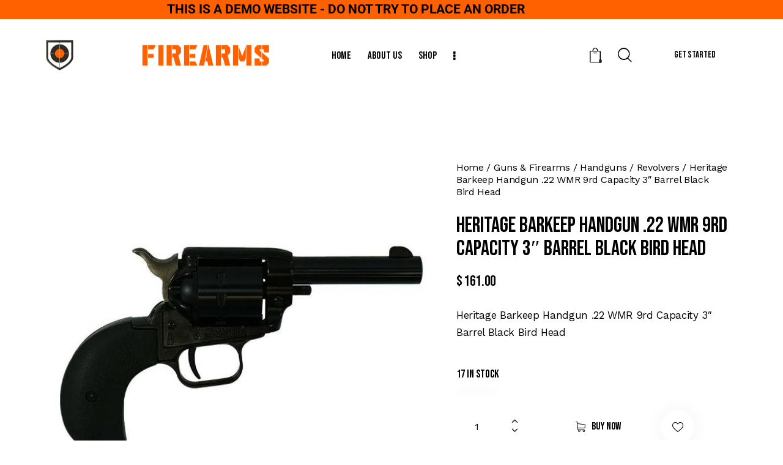

--- FILE ---
content_type: text/html; charset=UTF-8
request_url: https://sellfirearmsonline.com/product/heritage-barkeep-handgun-22-wmr-9rd-capacity-3-barrel-black-bird-head/
body_size: 244650
content:
<!DOCTYPE html>
<html lang="en-US" prefix="og: https://ogp.me/ns#" class="no-js scheme_default">

<head>
				<meta charset="UTF-8">
					<meta name="viewport" content="width=device-width, initial-scale=1">
		<meta name="format-detection" content="telephone=no">
		<link rel="profile" href="//gmpg.org/xfn/11">
		
<!-- Search Engine Optimization by Rank Math - https://rankmath.com/ -->
<title>Heritage Barkeep Handgun .22 WMR 9rd Capacity 3&quot; Barrel Black Bird Head - Sell Firearms Online</title>
<meta name="description" content="Heritage Barkeep Handgun .22 WMR 9rd Capacity 3&quot; Barrel Black Bird Head"/>
<meta name="robots" content="index, follow, max-snippet:-1, max-video-preview:-1, max-image-preview:large"/>
<link rel="canonical" href="https://sellfirearmsonline.com/product/heritage-barkeep-handgun-22-wmr-9rd-capacity-3-barrel-black-bird-head/" />
<meta property="og:locale" content="en_US" />
<meta property="og:type" content="product" />
<meta property="og:title" content="Heritage Barkeep Handgun .22 WMR 9rd Capacity 3&quot; Barrel Black Bird Head - Sell Firearms Online" />
<meta property="og:description" content="Heritage Barkeep Handgun .22 WMR 9rd Capacity 3&quot; Barrel Black Bird Head" />
<meta property="og:url" content="https://sellfirearmsonline.com/product/heritage-barkeep-handgun-22-wmr-9rd-capacity-3-barrel-black-bird-head/" />
<meta property="og:site_name" content="Sell Firearms Online" />
<meta property="og:updated_time" content="2024-05-19T09:53:19-05:00" />
<meta property="og:image" content="https://sellfirearmsonline.com/wp-content/uploads/2024/05/heritage-barkeep-22wmr-bk-3-9rds-g10-bk-bird-head_0002_right.jpg" />
<meta property="og:image:secure_url" content="https://sellfirearmsonline.com/wp-content/uploads/2024/05/heritage-barkeep-22wmr-bk-3-9rds-g10-bk-bird-head_0002_right.jpg" />
<meta property="og:image:width" content="900" />
<meta property="og:image:height" content="900" />
<meta property="og:image:alt" content="Heritage Barkeep Handgun .22 WMR 9rd Capacity 3&#8243; Barrel Black Bird Head" />
<meta property="og:image:type" content="image/jpeg" />
<meta property="product:price:amount" content="161" />
<meta property="product:price:currency" content="USD" />
<meta property="product:availability" content="instock" />
<meta name="twitter:card" content="summary_large_image" />
<meta name="twitter:title" content="Heritage Barkeep Handgun .22 WMR 9rd Capacity 3&quot; Barrel Black Bird Head - Sell Firearms Online" />
<meta name="twitter:description" content="Heritage Barkeep Handgun .22 WMR 9rd Capacity 3&quot; Barrel Black Bird Head" />
<meta name="twitter:image" content="https://sellfirearmsonline.com/wp-content/uploads/2024/05/heritage-barkeep-22wmr-bk-3-9rds-g10-bk-bird-head_0002_right.jpg" />
<meta name="twitter:label1" content="Price" />
<meta name="twitter:data1" content="&#036;161.00" />
<meta name="twitter:label2" content="Availability" />
<meta name="twitter:data2" content="17 in stock" />
<script type="application/ld+json" class="rank-math-schema">{"@context":"https://schema.org","@graph":[{"@type":["LocalBusiness","Organization"],"@id":"https://sellfirearmsonline.com/#organization","name":"Sell Firearms Online","url":"https://sellfirearmsonline.com","logo":{"@type":"ImageObject","@id":"https://sellfirearmsonline.com/#logo","url":"https://sellfirearmsonline.com/wp-content/uploads/2024/05/sell-firearms-logo750-2.png","contentUrl":"https://sellfirearmsonline.com/wp-content/uploads/2024/05/sell-firearms-logo750-2.png","caption":"Sell Firearms Online","inLanguage":"en-US","width":"750","height":"111"},"openingHours":["Monday,Tuesday,Wednesday,Thursday,Friday,Saturday,Sunday 09:00-17:00"],"image":{"@id":"https://sellfirearmsonline.com/#logo"}},{"@type":"WebSite","@id":"https://sellfirearmsonline.com/#website","url":"https://sellfirearmsonline.com","name":"Sell Firearms Online","publisher":{"@id":"https://sellfirearmsonline.com/#organization"},"inLanguage":"en-US"},{"@type":"ImageObject","@id":"https://sellfirearmsonline.com/wp-content/uploads/2024/05/heritage-barkeep-22wmr-bk-3-9rds-g10-bk-bird-head_0002_right.jpg","url":"https://sellfirearmsonline.com/wp-content/uploads/2024/05/heritage-barkeep-22wmr-bk-3-9rds-g10-bk-bird-head_0002_right.jpg","width":"900","height":"900","inLanguage":"en-US"},{"@type":"ItemPage","@id":"https://sellfirearmsonline.com/product/heritage-barkeep-handgun-22-wmr-9rd-capacity-3-barrel-black-bird-head/#webpage","url":"https://sellfirearmsonline.com/product/heritage-barkeep-handgun-22-wmr-9rd-capacity-3-barrel-black-bird-head/","name":"Heritage Barkeep Handgun .22 WMR 9rd Capacity 3&quot; Barrel Black Bird Head - Sell Firearms Online","datePublished":"2024-05-19T09:53:15-05:00","dateModified":"2024-05-19T09:53:19-05:00","isPartOf":{"@id":"https://sellfirearmsonline.com/#website"},"primaryImageOfPage":{"@id":"https://sellfirearmsonline.com/wp-content/uploads/2024/05/heritage-barkeep-22wmr-bk-3-9rds-g10-bk-bird-head_0002_right.jpg"},"inLanguage":"en-US"},{"@type":"Product","name":"Heritage Barkeep Handgun .22 WMR 9rd Capacity 3\" Barrel Black Bird Head - Sell Firearms Online","description":"Heritage Barkeep Handgun .22 WMR 9rd Capacity 3\" Barrel Black Bird Head","sku":"CSSI|HXBK229WB3BH","category":"Guns &amp; Firearms &gt; Handguns &gt; Revolvers","mainEntityOfPage":{"@id":"https://sellfirearmsonline.com/product/heritage-barkeep-handgun-22-wmr-9rd-capacity-3-barrel-black-bird-head/#webpage"},"image":[{"@type":"ImageObject","url":"https://sellfirearmsonline.com/wp-content/uploads/2024/05/heritage-barkeep-22wmr-bk-3-9rds-g10-bk-bird-head_0002_right.jpg","height":"900","width":"900"}],"offers":{"@type":"Offer","price":"161.00","priceCurrency":"USD","priceValidUntil":"2027-12-31","availability":"http://schema.org/InStock","itemCondition":"NewCondition","url":"https://sellfirearmsonline.com/product/heritage-barkeep-handgun-22-wmr-9rd-capacity-3-barrel-black-bird-head/","seller":{"@type":"Organization","@id":"https://sellfirearmsonline.com/","name":"Sell Firearms Online","url":"https://sellfirearmsonline.com","logo":"https://sellfirearmsonline.com/wp-content/uploads/2024/05/sell-firearms-logo750-2.png"},"priceSpecification":{"price":"161","priceCurrency":"USD","valueAddedTaxIncluded":"false"}},"additionalProperty":[{"@type":"PropertyValue","name":"pa_upc","value":"727962706503"},{"@type":"PropertyValue","name":"pa_manufacturer","value":"Heritage Arms"},{"@type":"PropertyValue","name":"pa_manufacturer-part-number","value":"BK229WB3BH"}],"@id":"https://sellfirearmsonline.com/product/heritage-barkeep-handgun-22-wmr-9rd-capacity-3-barrel-black-bird-head/#richSnippet"}]}</script>
<!-- /Rank Math WordPress SEO plugin -->

<link rel='dns-prefetch' href='//fonts.googleapis.com' />
<link rel="alternate" type="application/rss+xml" title="Sell Firearms Online &raquo; Feed" href="https://sellfirearmsonline.com/feed/" />
<link rel="alternate" type="application/rss+xml" title="Sell Firearms Online &raquo; Comments Feed" href="https://sellfirearmsonline.com/comments/feed/" />
<link rel="alternate" type="application/rss+xml" title="Sell Firearms Online &raquo; Heritage Barkeep Handgun .22 WMR 9rd Capacity 3&#8243; Barrel Black Bird Head Comments Feed" href="https://sellfirearmsonline.com/product/heritage-barkeep-handgun-22-wmr-9rd-capacity-3-barrel-black-bird-head/feed/" />
<link rel="preload" href="https://sellfirearmsonline.com/wp-content/uploads/2024/05/sell-firearms-logo750-2.png" as="image" />
<link rel="alternate" title="oEmbed (JSON)" type="application/json+oembed" href="https://sellfirearmsonline.com/wp-json/oembed/1.0/embed?url=https%3A%2F%2Fsellfirearmsonline.com%2Fproduct%2Fheritage-barkeep-handgun-22-wmr-9rd-capacity-3-barrel-black-bird-head%2F" />
<link rel="alternate" title="oEmbed (XML)" type="text/xml+oembed" href="https://sellfirearmsonline.com/wp-json/oembed/1.0/embed?url=https%3A%2F%2Fsellfirearmsonline.com%2Fproduct%2Fheritage-barkeep-handgun-22-wmr-9rd-capacity-3-barrel-black-bird-head%2F&#038;format=xml" />
			<meta property="og:type" content="article" />
			<meta property="og:url" content="https://sellfirearmsonline.com/product/heritage-barkeep-handgun-22-wmr-9rd-capacity-3-barrel-black-bird-head/" />
			<meta property="og:title" content="Heritage Barkeep Handgun .22 WMR 9rd Capacity 3&#8243; Barrel Black Bird Head" />
			<meta property="og:description" content="Heritage Barkeep Handgun .22 WMR 9rd Capacity 3&quot; Barrel Black Bird" />  
							<meta property="og:image" content="https://sellfirearmsonline.com/wp-content/uploads/2024/05/heritage-barkeep-22wmr-bk-3-9rds-g10-bk-bird-head_0002_right.jpg"/>
				<style id='wp-img-auto-sizes-contain-inline-css' type='text/css'>
img:is([sizes=auto i],[sizes^="auto," i]){contain-intrinsic-size:3000px 1500px}
/*# sourceURL=wp-img-auto-sizes-contain-inline-css */
</style>
<link property="stylesheet" rel='stylesheet' id='trx_addons-icons-css' href='https://sellfirearmsonline.com/wp-content/plugins/trx_addons/css/font-icons/css/trx_addons_icons.css' type='text/css' media='all' />
<link property="stylesheet" rel='stylesheet' id='qw_extensions-icons-css' href='https://sellfirearmsonline.com/wp-content/plugins/trx_addons/addons/qw-extension/css/font-icons/css/qw_extension_icons.css' type='text/css' media='all' />
<link property="stylesheet" rel='stylesheet' id='gunslinger-font-google_fonts-css' href='https://fonts.googleapis.com/css2?family=Bebas+Neue:ital,wght@0,400&#038;family=Work+Sans:ital,wght@0,100;0,200;0,300;0,400;0,500;0,600;0,700;0,800;0,900;1,100;1,200;1,300;1,400;1,500;1,600;1,700;1,800;1,900&#038;subset=latin,latin-ext&#038;display=swap' type='text/css' media='all' />
<link property="stylesheet" rel='stylesheet' id='gunslinger-fontello-css' href='https://sellfirearmsonline.com/wp-content/themes/gunslinger/skins/default/css/font-icons/css/fontello.css' type='text/css' media='all' />
<style id='wp-emoji-styles-inline-css' type='text/css'>

	img.wp-smiley, img.emoji {
		display: inline !important;
		border: none !important;
		box-shadow: none !important;
		height: 1em !important;
		width: 1em !important;
		margin: 0 0.07em !important;
		vertical-align: -0.1em !important;
		background: none !important;
		padding: 0 !important;
	}
/*# sourceURL=wp-emoji-styles-inline-css */
</style>
<link property="stylesheet" rel='stylesheet' id='wp-block-library-css' href='https://sellfirearmsonline.com/wp-includes/css/dist/block-library/style.min.css?ver=6.9' type='text/css' media='all' />
<style id='global-styles-inline-css' type='text/css'>
:root{--wp--preset--aspect-ratio--square: 1;--wp--preset--aspect-ratio--4-3: 4/3;--wp--preset--aspect-ratio--3-4: 3/4;--wp--preset--aspect-ratio--3-2: 3/2;--wp--preset--aspect-ratio--2-3: 2/3;--wp--preset--aspect-ratio--16-9: 16/9;--wp--preset--aspect-ratio--9-16: 9/16;--wp--preset--color--black: #000000;--wp--preset--color--cyan-bluish-gray: #abb8c3;--wp--preset--color--white: #ffffff;--wp--preset--color--pale-pink: #f78da7;--wp--preset--color--vivid-red: #cf2e2e;--wp--preset--color--luminous-vivid-orange: #ff6900;--wp--preset--color--luminous-vivid-amber: #fcb900;--wp--preset--color--light-green-cyan: #7bdcb5;--wp--preset--color--vivid-green-cyan: #00d084;--wp--preset--color--pale-cyan-blue: #8ed1fc;--wp--preset--color--vivid-cyan-blue: #0693e3;--wp--preset--color--vivid-purple: #9b51e0;--wp--preset--color--bg-color: #FFFFFF;--wp--preset--color--bd-color: #E0E0E0;--wp--preset--color--text-dark: #1C1C16;--wp--preset--color--text-light: #A9AAA5;--wp--preset--color--text-link: #ff6000;--wp--preset--color--text-hover: #DC5800;--wp--preset--color--text-link-2: #fc9300;--wp--preset--color--text-hover-2: #f48e00;--wp--preset--color--text-link-3: #F7C815;--wp--preset--color--text-hover-3: #E6B701;--wp--preset--gradient--vivid-cyan-blue-to-vivid-purple: linear-gradient(135deg,rgb(6,147,227) 0%,rgb(155,81,224) 100%);--wp--preset--gradient--light-green-cyan-to-vivid-green-cyan: linear-gradient(135deg,rgb(122,220,180) 0%,rgb(0,208,130) 100%);--wp--preset--gradient--luminous-vivid-amber-to-luminous-vivid-orange: linear-gradient(135deg,rgb(252,185,0) 0%,rgb(255,105,0) 100%);--wp--preset--gradient--luminous-vivid-orange-to-vivid-red: linear-gradient(135deg,rgb(255,105,0) 0%,rgb(207,46,46) 100%);--wp--preset--gradient--very-light-gray-to-cyan-bluish-gray: linear-gradient(135deg,rgb(238,238,238) 0%,rgb(169,184,195) 100%);--wp--preset--gradient--cool-to-warm-spectrum: linear-gradient(135deg,rgb(74,234,220) 0%,rgb(151,120,209) 20%,rgb(207,42,186) 40%,rgb(238,44,130) 60%,rgb(251,105,98) 80%,rgb(254,248,76) 100%);--wp--preset--gradient--blush-light-purple: linear-gradient(135deg,rgb(255,206,236) 0%,rgb(152,150,240) 100%);--wp--preset--gradient--blush-bordeaux: linear-gradient(135deg,rgb(254,205,165) 0%,rgb(254,45,45) 50%,rgb(107,0,62) 100%);--wp--preset--gradient--luminous-dusk: linear-gradient(135deg,rgb(255,203,112) 0%,rgb(199,81,192) 50%,rgb(65,88,208) 100%);--wp--preset--gradient--pale-ocean: linear-gradient(135deg,rgb(255,245,203) 0%,rgb(182,227,212) 50%,rgb(51,167,181) 100%);--wp--preset--gradient--electric-grass: linear-gradient(135deg,rgb(202,248,128) 0%,rgb(113,206,126) 100%);--wp--preset--gradient--midnight: linear-gradient(135deg,rgb(2,3,129) 0%,rgb(40,116,252) 100%);--wp--preset--gradient--vertical-link-to-hover: linear-gradient(to bottom,var(--theme-color-text_link) 0%,var(--theme-color-text_hover) 100%);--wp--preset--gradient--diagonal-link-to-hover: linear-gradient(to bottom right,var(--theme-color-text_link) 0%,var(--theme-color-text_hover) 100%);--wp--preset--font-size--small: 13px;--wp--preset--font-size--medium: clamp(14px, 0.875rem + ((1vw - 3.2px) * 0.619), 20px);--wp--preset--font-size--large: clamp(22.041px, 1.378rem + ((1vw - 3.2px) * 1.439), 36px);--wp--preset--font-size--x-large: clamp(25.014px, 1.563rem + ((1vw - 3.2px) * 1.751), 42px);--wp--preset--font-family--p-font: "Work Sans",sans-serif;--wp--preset--font-family--post-font: inherit;--wp--preset--font-family--h-1-font: "Bebas Neue",cursive;--wp--preset--spacing--20: 0.44rem;--wp--preset--spacing--30: 0.67rem;--wp--preset--spacing--40: 1rem;--wp--preset--spacing--50: 1.5rem;--wp--preset--spacing--60: 2.25rem;--wp--preset--spacing--70: 3.38rem;--wp--preset--spacing--80: 5.06rem;--wp--preset--shadow--natural: 6px 6px 9px rgba(0, 0, 0, 0.2);--wp--preset--shadow--deep: 12px 12px 50px rgba(0, 0, 0, 0.4);--wp--preset--shadow--sharp: 6px 6px 0px rgba(0, 0, 0, 0.2);--wp--preset--shadow--outlined: 6px 6px 0px -3px rgb(255, 255, 255), 6px 6px rgb(0, 0, 0);--wp--preset--shadow--crisp: 6px 6px 0px rgb(0, 0, 0);--wp--custom--spacing--tiny: var(--sc-space-tiny,   1rem);--wp--custom--spacing--small: var(--sc-space-small,  2rem);--wp--custom--spacing--medium: var(--sc-space-medium, 3.3333rem);--wp--custom--spacing--large: var(--sc-space-large,  6.6667rem);--wp--custom--spacing--huge: var(--sc-space-huge,   8.6667rem);}:root { --wp--style--global--content-size: 840px;--wp--style--global--wide-size: 1290px; }:where(body) { margin: 0; }.wp-site-blocks > .alignleft { float: left; margin-right: 2em; }.wp-site-blocks > .alignright { float: right; margin-left: 2em; }.wp-site-blocks > .aligncenter { justify-content: center; margin-left: auto; margin-right: auto; }:where(.is-layout-flex){gap: 0.5em;}:where(.is-layout-grid){gap: 0.5em;}.is-layout-flow > .alignleft{float: left;margin-inline-start: 0;margin-inline-end: 2em;}.is-layout-flow > .alignright{float: right;margin-inline-start: 2em;margin-inline-end: 0;}.is-layout-flow > .aligncenter{margin-left: auto !important;margin-right: auto !important;}.is-layout-constrained > .alignleft{float: left;margin-inline-start: 0;margin-inline-end: 2em;}.is-layout-constrained > .alignright{float: right;margin-inline-start: 2em;margin-inline-end: 0;}.is-layout-constrained > .aligncenter{margin-left: auto !important;margin-right: auto !important;}.is-layout-constrained > :where(:not(.alignleft):not(.alignright):not(.alignfull)){max-width: var(--wp--style--global--content-size);margin-left: auto !important;margin-right: auto !important;}.is-layout-constrained > .alignwide{max-width: var(--wp--style--global--wide-size);}body .is-layout-flex{display: flex;}.is-layout-flex{flex-wrap: wrap;align-items: center;}.is-layout-flex > :is(*, div){margin: 0;}body .is-layout-grid{display: grid;}.is-layout-grid > :is(*, div){margin: 0;}body{padding-top: 0px;padding-right: 0px;padding-bottom: 0px;padding-left: 0px;}a:where(:not(.wp-element-button)){text-decoration: underline;}:root :where(.wp-element-button, .wp-block-button__link){background-color: #32373c;border-width: 0;color: #fff;font-family: inherit;font-size: inherit;font-style: inherit;font-weight: inherit;letter-spacing: inherit;line-height: inherit;padding-top: calc(0.667em + 2px);padding-right: calc(1.333em + 2px);padding-bottom: calc(0.667em + 2px);padding-left: calc(1.333em + 2px);text-decoration: none;text-transform: inherit;}.has-black-color{color: var(--wp--preset--color--black) !important;}.has-cyan-bluish-gray-color{color: var(--wp--preset--color--cyan-bluish-gray) !important;}.has-white-color{color: var(--wp--preset--color--white) !important;}.has-pale-pink-color{color: var(--wp--preset--color--pale-pink) !important;}.has-vivid-red-color{color: var(--wp--preset--color--vivid-red) !important;}.has-luminous-vivid-orange-color{color: var(--wp--preset--color--luminous-vivid-orange) !important;}.has-luminous-vivid-amber-color{color: var(--wp--preset--color--luminous-vivid-amber) !important;}.has-light-green-cyan-color{color: var(--wp--preset--color--light-green-cyan) !important;}.has-vivid-green-cyan-color{color: var(--wp--preset--color--vivid-green-cyan) !important;}.has-pale-cyan-blue-color{color: var(--wp--preset--color--pale-cyan-blue) !important;}.has-vivid-cyan-blue-color{color: var(--wp--preset--color--vivid-cyan-blue) !important;}.has-vivid-purple-color{color: var(--wp--preset--color--vivid-purple) !important;}.has-bg-color-color{color: var(--wp--preset--color--bg-color) !important;}.has-bd-color-color{color: var(--wp--preset--color--bd-color) !important;}.has-text-dark-color{color: var(--wp--preset--color--text-dark) !important;}.has-text-light-color{color: var(--wp--preset--color--text-light) !important;}.has-text-link-color{color: var(--wp--preset--color--text-link) !important;}.has-text-hover-color{color: var(--wp--preset--color--text-hover) !important;}.has-text-link-2-color{color: var(--wp--preset--color--text-link-2) !important;}.has-text-hover-2-color{color: var(--wp--preset--color--text-hover-2) !important;}.has-text-link-3-color{color: var(--wp--preset--color--text-link-3) !important;}.has-text-hover-3-color{color: var(--wp--preset--color--text-hover-3) !important;}.has-black-background-color{background-color: var(--wp--preset--color--black) !important;}.has-cyan-bluish-gray-background-color{background-color: var(--wp--preset--color--cyan-bluish-gray) !important;}.has-white-background-color{background-color: var(--wp--preset--color--white) !important;}.has-pale-pink-background-color{background-color: var(--wp--preset--color--pale-pink) !important;}.has-vivid-red-background-color{background-color: var(--wp--preset--color--vivid-red) !important;}.has-luminous-vivid-orange-background-color{background-color: var(--wp--preset--color--luminous-vivid-orange) !important;}.has-luminous-vivid-amber-background-color{background-color: var(--wp--preset--color--luminous-vivid-amber) !important;}.has-light-green-cyan-background-color{background-color: var(--wp--preset--color--light-green-cyan) !important;}.has-vivid-green-cyan-background-color{background-color: var(--wp--preset--color--vivid-green-cyan) !important;}.has-pale-cyan-blue-background-color{background-color: var(--wp--preset--color--pale-cyan-blue) !important;}.has-vivid-cyan-blue-background-color{background-color: var(--wp--preset--color--vivid-cyan-blue) !important;}.has-vivid-purple-background-color{background-color: var(--wp--preset--color--vivid-purple) !important;}.has-bg-color-background-color{background-color: var(--wp--preset--color--bg-color) !important;}.has-bd-color-background-color{background-color: var(--wp--preset--color--bd-color) !important;}.has-text-dark-background-color{background-color: var(--wp--preset--color--text-dark) !important;}.has-text-light-background-color{background-color: var(--wp--preset--color--text-light) !important;}.has-text-link-background-color{background-color: var(--wp--preset--color--text-link) !important;}.has-text-hover-background-color{background-color: var(--wp--preset--color--text-hover) !important;}.has-text-link-2-background-color{background-color: var(--wp--preset--color--text-link-2) !important;}.has-text-hover-2-background-color{background-color: var(--wp--preset--color--text-hover-2) !important;}.has-text-link-3-background-color{background-color: var(--wp--preset--color--text-link-3) !important;}.has-text-hover-3-background-color{background-color: var(--wp--preset--color--text-hover-3) !important;}.has-black-border-color{border-color: var(--wp--preset--color--black) !important;}.has-cyan-bluish-gray-border-color{border-color: var(--wp--preset--color--cyan-bluish-gray) !important;}.has-white-border-color{border-color: var(--wp--preset--color--white) !important;}.has-pale-pink-border-color{border-color: var(--wp--preset--color--pale-pink) !important;}.has-vivid-red-border-color{border-color: var(--wp--preset--color--vivid-red) !important;}.has-luminous-vivid-orange-border-color{border-color: var(--wp--preset--color--luminous-vivid-orange) !important;}.has-luminous-vivid-amber-border-color{border-color: var(--wp--preset--color--luminous-vivid-amber) !important;}.has-light-green-cyan-border-color{border-color: var(--wp--preset--color--light-green-cyan) !important;}.has-vivid-green-cyan-border-color{border-color: var(--wp--preset--color--vivid-green-cyan) !important;}.has-pale-cyan-blue-border-color{border-color: var(--wp--preset--color--pale-cyan-blue) !important;}.has-vivid-cyan-blue-border-color{border-color: var(--wp--preset--color--vivid-cyan-blue) !important;}.has-vivid-purple-border-color{border-color: var(--wp--preset--color--vivid-purple) !important;}.has-bg-color-border-color{border-color: var(--wp--preset--color--bg-color) !important;}.has-bd-color-border-color{border-color: var(--wp--preset--color--bd-color) !important;}.has-text-dark-border-color{border-color: var(--wp--preset--color--text-dark) !important;}.has-text-light-border-color{border-color: var(--wp--preset--color--text-light) !important;}.has-text-link-border-color{border-color: var(--wp--preset--color--text-link) !important;}.has-text-hover-border-color{border-color: var(--wp--preset--color--text-hover) !important;}.has-text-link-2-border-color{border-color: var(--wp--preset--color--text-link-2) !important;}.has-text-hover-2-border-color{border-color: var(--wp--preset--color--text-hover-2) !important;}.has-text-link-3-border-color{border-color: var(--wp--preset--color--text-link-3) !important;}.has-text-hover-3-border-color{border-color: var(--wp--preset--color--text-hover-3) !important;}.has-vivid-cyan-blue-to-vivid-purple-gradient-background{background: var(--wp--preset--gradient--vivid-cyan-blue-to-vivid-purple) !important;}.has-light-green-cyan-to-vivid-green-cyan-gradient-background{background: var(--wp--preset--gradient--light-green-cyan-to-vivid-green-cyan) !important;}.has-luminous-vivid-amber-to-luminous-vivid-orange-gradient-background{background: var(--wp--preset--gradient--luminous-vivid-amber-to-luminous-vivid-orange) !important;}.has-luminous-vivid-orange-to-vivid-red-gradient-background{background: var(--wp--preset--gradient--luminous-vivid-orange-to-vivid-red) !important;}.has-very-light-gray-to-cyan-bluish-gray-gradient-background{background: var(--wp--preset--gradient--very-light-gray-to-cyan-bluish-gray) !important;}.has-cool-to-warm-spectrum-gradient-background{background: var(--wp--preset--gradient--cool-to-warm-spectrum) !important;}.has-blush-light-purple-gradient-background{background: var(--wp--preset--gradient--blush-light-purple) !important;}.has-blush-bordeaux-gradient-background{background: var(--wp--preset--gradient--blush-bordeaux) !important;}.has-luminous-dusk-gradient-background{background: var(--wp--preset--gradient--luminous-dusk) !important;}.has-pale-ocean-gradient-background{background: var(--wp--preset--gradient--pale-ocean) !important;}.has-electric-grass-gradient-background{background: var(--wp--preset--gradient--electric-grass) !important;}.has-midnight-gradient-background{background: var(--wp--preset--gradient--midnight) !important;}.has-vertical-link-to-hover-gradient-background{background: var(--wp--preset--gradient--vertical-link-to-hover) !important;}.has-diagonal-link-to-hover-gradient-background{background: var(--wp--preset--gradient--diagonal-link-to-hover) !important;}.has-small-font-size{font-size: var(--wp--preset--font-size--small) !important;}.has-medium-font-size{font-size: var(--wp--preset--font-size--medium) !important;}.has-large-font-size{font-size: var(--wp--preset--font-size--large) !important;}.has-x-large-font-size{font-size: var(--wp--preset--font-size--x-large) !important;}.has-p-font-font-family{font-family: var(--wp--preset--font-family--p-font) !important;}.has-post-font-font-family{font-family: var(--wp--preset--font-family--post-font) !important;}.has-h-1-font-font-family{font-family: var(--wp--preset--font-family--h-1-font) !important;}
:root :where(.wp-block-button .wp-block-button__link){background-color: var(--theme-color-text_link);border-radius: 0;color: var(--theme-color-inverse_link);font-family: var(--theme-font-button_font-family);font-size: var(--theme-font-button_font-size);font-weight: var(--theme-font-button_font-weight);line-height: var(--theme-font-button_line-height);}
:where(.wp-block-post-template.is-layout-flex){gap: 1.25em;}:where(.wp-block-post-template.is-layout-grid){gap: 1.25em;}
:where(.wp-block-term-template.is-layout-flex){gap: 1.25em;}:where(.wp-block-term-template.is-layout-grid){gap: 1.25em;}
:where(.wp-block-columns.is-layout-flex){gap: 2em;}:where(.wp-block-columns.is-layout-grid){gap: 2em;}
:root :where(.wp-block-pullquote){border-width: 1px 0;font-size: clamp(0.984em, 0.984rem + ((1vw - 0.2em) * 0.851), 1.5em);line-height: 1.6;}
:root :where(.wp-block-post-comments){padding-top: var(--wp--custom--spacing--small);}
:root :where(.wp-block-quote){border-width: 1px;}
/*# sourceURL=global-styles-inline-css */
</style>
<style id='age-gate-custom-inline-css' type='text/css'>
:root{--ag-background-color: rgba(0,0,0,0.3);--ag-background-image-position: center center;--ag-background-image-opacity: 1;--ag-form-background: rgba(255,255,255,1);--ag-text-color: #000000;--ag-blur: 5px;}
/*# sourceURL=age-gate-custom-inline-css */
</style>
<link property="stylesheet" rel='stylesheet' id='age-gate-css' href='https://sellfirearmsonline.com/wp-content/plugins/age-gate/dist/main.css?ver=3.7.2' type='text/css' media='all' />
<style id='age-gate-options-inline-css' type='text/css'>
:root{--ag-background-color: rgba(0,0,0,0.3);--ag-background-image-position: center center;--ag-background-image-opacity: 1;--ag-form-background: rgba(255,255,255,1);--ag-text-color: #000000;--ag-blur: 5px;}
/*# sourceURL=age-gate-options-inline-css */
</style>
<link property="stylesheet" rel='stylesheet' id='g-ffl-api_document_upload-css' href='https://sellfirearmsonline.com/wp-content/plugins/g-ffl-checkout/public/css/ffl-document-upload.css?ver=2.1.2' type='text/css' media='all' />
<link property="stylesheet" rel='stylesheet' id='magnific-popup-css' href='https://sellfirearmsonline.com/wp-content/plugins/trx_addons/js/magnific/magnific-popup.min.css' type='text/css' media='all' />
<link property="stylesheet" rel='stylesheet' id='photoswipe-css' href='https://sellfirearmsonline.com/wp-content/plugins/woocommerce/assets/css/photoswipe/photoswipe.min.css?ver=10.4.3' type='text/css' media='all' />
<link property="stylesheet" rel='stylesheet' id='photoswipe-default-skin-css' href='https://sellfirearmsonline.com/wp-content/plugins/woocommerce/assets/css/photoswipe/default-skin/default-skin.min.css?ver=10.4.3' type='text/css' media='all' />
<link property="stylesheet" rel='stylesheet' id='woocommerce-layout-css' href='https://sellfirearmsonline.com/wp-content/plugins/woocommerce/assets/css/woocommerce-layout.css?ver=10.4.3' type='text/css' media='all' />
<link property="stylesheet" rel='stylesheet' id='woocommerce-smallscreen-css' href='https://sellfirearmsonline.com/wp-content/plugins/woocommerce/assets/css/woocommerce-smallscreen.css?ver=10.4.3' type='text/css' media='only screen and (max-width: 768px)' />
<link property="stylesheet" rel='stylesheet' id='woocommerce-general-css' href='https://sellfirearmsonline.com/wp-content/plugins/woocommerce/assets/css/woocommerce.css?ver=10.4.3' type='text/css' media='all' />
<style id='woocommerce-inline-inline-css' type='text/css'>
.woocommerce form .form-row .required { visibility: visible; }
/*# sourceURL=woocommerce-inline-inline-css */
</style>
<link property="stylesheet" rel='preload' as='font' type='font/woff2' crossorigin='anonymous' id='tinvwl-webfont-font-css' href='https://sellfirearmsonline.com/wp-content/plugins/ti-woocommerce-wishlist/assets/fonts/tinvwl-webfont.woff2?ver=xu2uyi'  media='all' />
<link property="stylesheet" rel='stylesheet' id='tinvwl-webfont-css' href='https://sellfirearmsonline.com/wp-content/plugins/ti-woocommerce-wishlist/assets/css/webfont.min.css?ver=2.11.1' type='text/css' media='all' />
<link property="stylesheet" rel='stylesheet' id='tinvwl-css' href='https://sellfirearmsonline.com/wp-content/plugins/ti-woocommerce-wishlist/assets/css/public.min.css?ver=2.11.1' type='text/css' media='all' />

<link property="stylesheet" rel='stylesheet' id='elementor-icons-css' href='https://sellfirearmsonline.com/wp-content/plugins/elementor/assets/lib/eicons/css/elementor-icons.min.css?ver=5.46.0' type='text/css' media='all' />
<link property="stylesheet" rel='stylesheet' id='elementor-frontend-css' href='https://sellfirearmsonline.com/wp-content/uploads/elementor/css/custom-frontend.min.css?ver=1769204311' type='text/css' media='all' />
<style id='elementor-frontend-inline-css' type='text/css'>
.elementor-kit-15{--e-global-color-primary:#6EC1E4;--e-global-color-secondary:#54595F;--e-global-color-text:#7A7A7A;--e-global-color-accent:#61CE70;--e-global-color-61c01e98:#4054B2;--e-global-color-69bf31ed:#23A455;--e-global-color-7a1ccbe5:#000;--e-global-color-13ed1179:#FFF;--e-global-typography-primary-font-family:"Roboto";--e-global-typography-primary-font-weight:600;--e-global-typography-secondary-font-family:"Roboto Slab";--e-global-typography-secondary-font-weight:400;--e-global-typography-text-font-family:"Roboto";--e-global-typography-text-font-weight:400;--e-global-typography-accent-font-family:"Roboto";--e-global-typography-accent-font-weight:500;}.elementor-kit-15 e-page-transition{background-color:#FFBC7D;}.elementor-section.elementor-section-boxed > .elementor-container{max-width:1320px;}.e-con{--container-max-width:1320px;}.elementor-widget:not(:last-child){margin-block-end:0px;}.elementor-element{--widgets-spacing:0px 0px;--widgets-spacing-row:0px;--widgets-spacing-column:0px;}{}.sc_layouts_title_caption{display:var(--page-title-display);}@media(max-width:1279px){.elementor-section.elementor-section-boxed > .elementor-container{max-width:1024px;}.e-con{--container-max-width:1024px;}}@media(max-width:767px){.elementor-section.elementor-section-boxed > .elementor-container{max-width:767px;}.e-con{--container-max-width:767px;}}
/*# sourceURL=elementor-frontend-inline-css */
</style>
<style id="elementor-post-49341">.elementor-49341 .elementor-element.elementor-element-e42cd82:not(.elementor-motion-effects-element-type-background), .elementor-49341 .elementor-element.elementor-element-e42cd82 > .elementor-motion-effects-container > .elementor-motion-effects-layer{background-color:#FF6000;}.elementor-49341 .elementor-element.elementor-element-e42cd82 .trx_addons_bg_text{z-index:0;}.elementor-49341 .elementor-element.elementor-element-e42cd82 .trx_addons_bg_text.trx_addons_marquee_wrap:not(.trx_addons_marquee_reverse) .trx_addons_marquee_element{padding-right:50px;}.elementor-49341 .elementor-element.elementor-element-e42cd82 .trx_addons_bg_text.trx_addons_marquee_wrap.trx_addons_marquee_reverse .trx_addons_marquee_element{padding-left:50px;}.elementor-49341 .elementor-element.elementor-element-e42cd82{transition:background 0.3s, border 0.3s, border-radius 0.3s, box-shadow 0.3s;}.elementor-49341 .elementor-element.elementor-element-e42cd82 > .elementor-background-overlay{transition:background 0.3s, border-radius 0.3s, opacity 0.3s;}.elementor-49341 .elementor-element.elementor-element-16b02a7 > .elementor-widget-container{padding:5px 0px 5px 0px;}.elementor-49341 .elementor-element.elementor-element-16b02a7{text-align:center;}.elementor-49341 .elementor-element.elementor-element-16b02a7 .elementor-heading-title{font-family:"Roboto", Sans-serif;font-size:21px;font-weight:700;color:#000000;}.elementor-49341 .elementor-element.elementor-element-a9333ba > .elementor-container > .elementor-column > .elementor-widget-wrap{align-content:center;align-items:center;}.elementor-49341 .elementor-element.elementor-element-a9333ba > .elementor-background-overlay{background-color:transparent;background-image:linear-gradient(180deg, #00000080 0%, #F2295B00 100%);opacity:0.3;}.elementor-49341 .elementor-element.elementor-element-a9333ba .trx_addons_bg_text{z-index:0;}.elementor-49341 .elementor-element.elementor-element-a9333ba .trx_addons_bg_text.trx_addons_marquee_wrap:not(.trx_addons_marquee_reverse) .trx_addons_marquee_element{padding-right:50px;}.elementor-49341 .elementor-element.elementor-element-a9333ba .trx_addons_bg_text.trx_addons_marquee_wrap.trx_addons_marquee_reverse .trx_addons_marquee_element{padding-left:50px;}.elementor-49341 .elementor-element.elementor-element-a9333ba{padding:22px 55px 40px 55px;}.elementor-49341 .elementor-element.elementor-element-e6afa70 > .elementor-widget-container{margin:0vw 4.5vw 0vw 0vw;}.elementor-49341 .elementor-element.elementor-element-e6afa70 .logo_image{max-height:60px;}.elementor-49341 .elementor-element.elementor-element-96c446e{width:var( --container-widget-width, 56.012% );max-width:56.012%;--container-widget-width:56.012%;--container-widget-flex-grow:0;}.elementor-49341 .elementor-element.elementor-element-96c446e > .elementor-widget-container{margin:2px 0px -4px 0px;}.elementor-49341 .elementor-element.elementor-element-f126ce3 > .elementor-widget-container{margin:-3px 0px 0px 0px;}.elementor-49341 .elementor-element.elementor-element-8ee5eb1 > .elementor-widget-container{margin:0px 0px 0px 5px;}.elementor-49341 .elementor-element.elementor-element-eb70cc7:not(.elementor-motion-effects-element-type-background), .elementor-49341 .elementor-element.elementor-element-eb70cc7 > .elementor-motion-effects-container > .elementor-motion-effects-layer{background-color:#FF6000;}.elementor-49341 .elementor-element.elementor-element-eb70cc7 .trx_addons_bg_text{z-index:0;}.elementor-49341 .elementor-element.elementor-element-eb70cc7 .trx_addons_bg_text.trx_addons_marquee_wrap:not(.trx_addons_marquee_reverse) .trx_addons_marquee_element{padding-right:50px;}.elementor-49341 .elementor-element.elementor-element-eb70cc7 .trx_addons_bg_text.trx_addons_marquee_wrap.trx_addons_marquee_reverse .trx_addons_marquee_element{padding-left:50px;}.elementor-49341 .elementor-element.elementor-element-eb70cc7{transition:background 0.3s, border 0.3s, border-radius 0.3s, box-shadow 0.3s;padding:4px 0px 0px 0px;}.elementor-49341 .elementor-element.elementor-element-eb70cc7 > .elementor-background-overlay{transition:background 0.3s, border-radius 0.3s, opacity 0.3s;}.elementor-49341 .elementor-element.elementor-element-1aece69 > .elementor-widget-container{padding:5px 0px 5px 0px;}.elementor-49341 .elementor-element.elementor-element-1aece69{text-align:center;}.elementor-49341 .elementor-element.elementor-element-1aece69 .elementor-heading-title{font-family:"Roboto", Sans-serif;font-size:14px;font-weight:700;color:#000000;}.elementor-49341 .elementor-element.elementor-element-88174d2 > .elementor-container > .elementor-column > .elementor-widget-wrap{align-content:center;align-items:center;}.elementor-49341 .elementor-element.elementor-element-88174d2 > .elementor-background-overlay{background-color:transparent;background-image:linear-gradient(180deg, #00000080 0%, #F2295B00 100%);opacity:0.3;}.elementor-49341 .elementor-element.elementor-element-88174d2 .trx_addons_bg_text{z-index:0;}.elementor-49341 .elementor-element.elementor-element-88174d2 .trx_addons_bg_text.trx_addons_marquee_wrap:not(.trx_addons_marquee_reverse) .trx_addons_marquee_element{padding-right:50px;}.elementor-49341 .elementor-element.elementor-element-88174d2 .trx_addons_bg_text.trx_addons_marquee_wrap.trx_addons_marquee_reverse .trx_addons_marquee_element{padding-left:50px;}.elementor-49341 .elementor-element.elementor-element-88174d2{padding:12px 30px 12px 30px;}.elementor-49341 .elementor-element.elementor-element-5fe9e6c .logo_image{max-height:40px;}.elementor-49341 .elementor-element.elementor-element-470af0f > .elementor-widget-container{margin:-4px 0px 0px 0px;}.elementor-49341 .elementor-element.elementor-element-25b53d2 > .elementor-widget-container{margin:0px 0px -4px 0px;}.trx-addons-layout--edit-mode .trx-addons-layout__inner{background-color:var(--theme-color-bg_color);}.trx-addons-layout--single-preview .trx-addons-layout__inner{background-color:var(--theme-color-bg_color);}@media(max-width:1279px){.elementor-49341 .elementor-element.elementor-element-a9333ba{padding:15px 30px 15px 30px;}.elementor-49341 .elementor-element.elementor-element-e6afa70 .logo_image{max-height:40px;}}@media(max-width:767px){.elementor-49341 .elementor-element.elementor-element-88174d2{padding:8px 20px 8px 20px;}.elementor-49341 .elementor-element.elementor-element-b535e4b{width:50%;}.elementor-49341 .elementor-element.elementor-element-5fe9e6c .logo_image{max-height:38px;}.elementor-49341 .elementor-element.elementor-element-c92ffec{width:50%;}.elementor-49341 .elementor-element.elementor-element-470af0f > .elementor-widget-container{margin:-6px 0px 0px 0px;}}/* Start custom CSS for trx_sc_layouts_menu, class: .elementor-element-25b53d2 */.menu_mobile.opened .menu_mobile_inner .menu_mobile_widgets_area {
    display: none;
}/* End custom CSS */</style>
<style id="elementor-post-48326">.elementor-48326 .elementor-element.elementor-element-6bf8b38:not(.elementor-motion-effects-element-type-background), .elementor-48326 .elementor-element.elementor-element-6bf8b38 > .elementor-motion-effects-container > .elementor-motion-effects-layer{background-color:#000000;}.elementor-48326 .elementor-element.elementor-element-6bf8b38 .trx_addons_bg_text{z-index:0;}.elementor-48326 .elementor-element.elementor-element-6bf8b38 .trx_addons_bg_text.trx_addons_marquee_wrap:not(.trx_addons_marquee_reverse) .trx_addons_marquee_element{padding-right:50px;}.elementor-48326 .elementor-element.elementor-element-6bf8b38 .trx_addons_bg_text.trx_addons_marquee_wrap.trx_addons_marquee_reverse .trx_addons_marquee_element{padding-left:50px;}.elementor-48326 .elementor-element.elementor-element-6bf8b38{transition:background 0.3s, border 0.3s, border-radius 0.3s, box-shadow 0.3s;}.elementor-48326 .elementor-element.elementor-element-6bf8b38 > .elementor-background-overlay{transition:background 0.3s, border-radius 0.3s, opacity 0.3s;}.elementor-48326 .elementor-element.elementor-element-db85ccf{--spacer-size:7px;}.elementor-48326 .elementor-element.elementor-element-331681a{--spacer-size:100px;}.elementor-48326 .elementor-element.elementor-element-87925f6 .trx_addons_bg_text{z-index:0;}.elementor-48326 .elementor-element.elementor-element-87925f6 .trx_addons_bg_text.trx_addons_marquee_wrap:not(.trx_addons_marquee_reverse) .trx_addons_marquee_element{padding-right:50px;}.elementor-48326 .elementor-element.elementor-element-87925f6 .trx_addons_bg_text.trx_addons_marquee_wrap.trx_addons_marquee_reverse .trx_addons_marquee_element{padding-left:50px;}.elementor-48326 .elementor-element.elementor-element-87925f6{padding:0px 0px 0px 0px;}.elementor-48326 .elementor-element.elementor-element-e79ac14 > .elementor-element-populated{margin:0% 2% 0% 0%;--e-column-margin-right:2%;--e-column-margin-left:0%;}.elementor-48326 .elementor-element.elementor-element-66d91b0 .logo_image{max-height:54px;}.elementor-48326 .elementor-element.elementor-element-a2b18c4{--spacer-size:10px;}.elementor-48326 .elementor-element.elementor-element-90cd84a > .elementor-widget-container{padding:0% 5% 0% 0%;}.elementor-48326 .elementor-element.elementor-element-90cd84a{font-size:17px;}.elementor-48326 .elementor-element.elementor-element-e60a4bc .sc_item_title_text{-webkit-text-stroke-width:0px;}.elementor-48326 .elementor-element.elementor-element-e60a4bc .sc_item_title_text2{-webkit-text-stroke-width:0px;}.elementor-48326 .elementor-element.elementor-element-fd292be{--spacer-size:8px;}.elementor-48326 .elementor-element.elementor-element-0123aed .sc_item_title_text{-webkit-text-stroke-width:0px;}.elementor-48326 .elementor-element.elementor-element-0123aed .sc_item_title_text2{-webkit-text-stroke-width:0px;}.elementor-48326 .elementor-element.elementor-element-e506a8a{--spacer-size:8px;}.elementor-48326 .elementor-element.elementor-element-d15b087 .elementor-icon-list-items:not(.elementor-inline-items) .elementor-icon-list-item:not(:last-child){padding-block-end:calc(12px/2);}.elementor-48326 .elementor-element.elementor-element-d15b087 .elementor-icon-list-items:not(.elementor-inline-items) .elementor-icon-list-item:not(:first-child){margin-block-start:calc(12px/2);}.elementor-48326 .elementor-element.elementor-element-d15b087 .elementor-icon-list-items.elementor-inline-items .elementor-icon-list-item{margin-inline:calc(12px/2);}.elementor-48326 .elementor-element.elementor-element-d15b087 .elementor-icon-list-items.elementor-inline-items{margin-inline:calc(-12px/2);}.elementor-48326 .elementor-element.elementor-element-d15b087 .elementor-icon-list-items.elementor-inline-items .elementor-icon-list-item:after{inset-inline-end:calc(-12px/2);}.elementor-48326 .elementor-element.elementor-element-d15b087 .elementor-icon-list-icon i{color:#FF6000;transition:color 0.3s;}.elementor-48326 .elementor-element.elementor-element-d15b087 .elementor-icon-list-icon svg{fill:#FF6000;transition:fill 0.3s;}.elementor-48326 .elementor-element.elementor-element-d15b087{--e-icon-list-icon-size:14px;--icon-vertical-offset:0px;}.elementor-48326 .elementor-element.elementor-element-d15b087 .elementor-icon-list-text{transition:color 0.3s;}.elementor-48326 .elementor-element.elementor-element-a0eff24 .sc_item_title_text{-webkit-text-stroke-width:0px;}.elementor-48326 .elementor-element.elementor-element-a0eff24 .sc_item_title_text2{-webkit-text-stroke-width:0px;}.elementor-48326 .elementor-element.elementor-element-639804b{--spacer-size:8px;}.elementor-48326 .elementor-element.elementor-element-b0cce7e .elementor-icon-list-items:not(.elementor-inline-items) .elementor-icon-list-item:not(:last-child){padding-block-end:calc(12px/2);}.elementor-48326 .elementor-element.elementor-element-b0cce7e .elementor-icon-list-items:not(.elementor-inline-items) .elementor-icon-list-item:not(:first-child){margin-block-start:calc(12px/2);}.elementor-48326 .elementor-element.elementor-element-b0cce7e .elementor-icon-list-items.elementor-inline-items .elementor-icon-list-item{margin-inline:calc(12px/2);}.elementor-48326 .elementor-element.elementor-element-b0cce7e .elementor-icon-list-items.elementor-inline-items{margin-inline:calc(-12px/2);}.elementor-48326 .elementor-element.elementor-element-b0cce7e .elementor-icon-list-items.elementor-inline-items .elementor-icon-list-item:after{inset-inline-end:calc(-12px/2);}.elementor-48326 .elementor-element.elementor-element-b0cce7e .elementor-icon-list-icon i{color:#FF6000;transition:color 0.3s;}.elementor-48326 .elementor-element.elementor-element-b0cce7e .elementor-icon-list-icon svg{fill:#FF6000;transition:fill 0.3s;}.elementor-48326 .elementor-element.elementor-element-b0cce7e{--e-icon-list-icon-size:14px;--icon-vertical-offset:0px;}.elementor-48326 .elementor-element.elementor-element-b0cce7e .elementor-icon-list-text{transition:color 0.3s;}.elementor-48326 .elementor-element.elementor-element-bebce45 .trx_addons_bg_text{z-index:0;}.elementor-48326 .elementor-element.elementor-element-bebce45 .trx_addons_bg_text.trx_addons_marquee_wrap:not(.trx_addons_marquee_reverse) .trx_addons_marquee_element{padding-right:50px;}.elementor-48326 .elementor-element.elementor-element-bebce45 .trx_addons_bg_text.trx_addons_marquee_wrap.trx_addons_marquee_reverse .trx_addons_marquee_element{padding-left:50px;}.elementor-48326 .elementor-element.elementor-element-bebce45{padding:0px 0px 0px 0px;}.elementor-48326 .elementor-element.elementor-element-a0e6c9d{--spacer-size:31px;}.elementor-48326 .elementor-element.elementor-element-616ec7e{--divider-border-style:solid;--divider-color:#53535C;--divider-border-width:1px;}.elementor-48326 .elementor-element.elementor-element-616ec7e .elementor-divider-separator{width:100%;}.elementor-48326 .elementor-element.elementor-element-616ec7e .elementor-divider{padding-block-start:10px;padding-block-end:10px;}.elementor-48326 .elementor-element.elementor-element-bb181ad{--spacer-size:15px;}.elementor-48326 .elementor-element.elementor-element-c90b45d{text-align:center;}.elementor-48326 .elementor-element.elementor-element-c90b45d .elementor-heading-title{font-family:"Roboto", Sans-serif;font-size:17px;font-weight:700;color:#FF6000;}.elementor-48326 .elementor-element.elementor-element-ee36906{--spacer-size:28px;}.trx-addons-layout--edit-mode .trx-addons-layout__inner{background-color:var(--theme-color-bg_color);}.trx-addons-layout--single-preview .trx-addons-layout__inner{background-color:var(--theme-color-bg_color);}@media(min-width:768px){.elementor-48326 .elementor-element.elementor-element-e79ac14{width:33.4%;}.elementor-48326 .elementor-element.elementor-element-e95a069{width:25.2%;}.elementor-48326 .elementor-element.elementor-element-bbfba74{width:16.5%;}.elementor-48326 .elementor-element.elementor-element-9ab09b1{width:22.962%;}}@media(max-width:1279px) and (min-width:768px){.elementor-48326 .elementor-element.elementor-element-e79ac14{width:100%;}.elementor-48326 .elementor-element.elementor-element-e95a069{width:47%;}.elementor-48326 .elementor-element.elementor-element-bbfba74{width:23%;}.elementor-48326 .elementor-element.elementor-element-9ab09b1{width:30%;}}@media(max-width:1279px){.elementor-48326 .elementor-element.elementor-element-e79ac14 > .elementor-element-populated{margin:0% 9.3% 3% 0%;--e-column-margin-right:9.3%;--e-column-margin-left:0%;}.elementor-48326 .elementor-element.elementor-element-66d91b0 .logo_image{max-height:40px;}.elementor-48326 .elementor-element.elementor-element-a2b18c4{--spacer-size:6px;}.elementor-48326 .elementor-element.elementor-element-90cd84a{font-size:16px;}.elementor-48326 .elementor-element.elementor-element-fd292be{--spacer-size:6px;}.elementor-48326 .elementor-element.elementor-element-e506a8a{--spacer-size:6px;}.elementor-48326 .elementor-element.elementor-element-a0e6c9d{--spacer-size:20px;}.elementor-48326 .elementor-element.elementor-element-bb181ad{--spacer-size:8px;}.elementor-48326 .elementor-element.elementor-element-ee36906{--spacer-size:20px;}}@media(max-width:767px){.elementor-48326 .elementor-element.elementor-element-e79ac14 > .elementor-element-populated{margin:0% 0% 0% 0%;--e-column-margin-right:0%;--e-column-margin-left:0%;}.elementor-48326 .elementor-element.elementor-element-66d91b0 .logo_image{max-height:38px;}.elementor-48326 .elementor-element.elementor-element-a2b18c4{--spacer-size:5px;}.elementor-48326 .elementor-element.elementor-element-90cd84a{font-size:15px;}.elementor-48326 .elementor-element.elementor-element-e95a069 > .elementor-element-populated{margin:20px 0px 0px 0px;--e-column-margin-right:0px;--e-column-margin-left:0px;}.elementor-48326 .elementor-element.elementor-element-fd292be{--spacer-size:5px;}.elementor-48326 .elementor-element.elementor-element-bbfba74 > .elementor-element-populated{margin:8px 0px 0px 0px;--e-column-margin-right:0px;--e-column-margin-left:0px;}.elementor-48326 .elementor-element.elementor-element-e506a8a{--spacer-size:5px;}.elementor-48326 .elementor-element.elementor-element-9ab09b1 > .elementor-element-populated{margin:20px 0px 0px 0px;--e-column-margin-right:0px;--e-column-margin-left:0px;}.elementor-48326 .elementor-element.elementor-element-639804b{--spacer-size:5px;}.elementor-48326 .elementor-element.elementor-element-a0e6c9d{--spacer-size:15px;}.elementor-48326 .elementor-element.elementor-element-ee36906{--spacer-size:11px;}}</style>
<link property="stylesheet" rel='stylesheet' id='widget-heading-css' href='https://sellfirearmsonline.com/wp-content/plugins/elementor/assets/css/widget-heading.min.css?ver=3.34.2' type='text/css' media='all' />
<link property="stylesheet" rel='stylesheet' id='widget-spacer-css' href='https://sellfirearmsonline.com/wp-content/plugins/elementor/assets/css/widget-spacer.min.css?ver=3.34.2' type='text/css' media='all' />
<link property="stylesheet" rel='stylesheet' id='swiper-css' href='https://sellfirearmsonline.com/wp-content/plugins/elementor/assets/lib/swiper/v8/css/swiper.min.css?ver=8.4.5' type='text/css' media='all' />
<link property="stylesheet" rel='stylesheet' id='e-swiper-css' href='https://sellfirearmsonline.com/wp-content/plugins/elementor/assets/css/conditionals/e-swiper.min.css?ver=3.34.2' type='text/css' media='all' />
<link property="stylesheet" rel='stylesheet' id='widget-icon-list-css' href='https://sellfirearmsonline.com/wp-content/uploads/elementor/css/custom-widget-icon-list.min.css?ver=1769204311' type='text/css' media='all' />
<link property="stylesheet" rel='stylesheet' id='widget-divider-css' href='https://sellfirearmsonline.com/wp-content/plugins/elementor/assets/css/widget-divider.min.css?ver=3.34.2' type='text/css' media='all' />
<link property="stylesheet" rel='stylesheet' id='elementor-icons-shared-0-css' href='https://sellfirearmsonline.com/wp-content/plugins/elementor/assets/lib/font-awesome/css/fontawesome.min.css?ver=5.15.3' type='text/css' media='all' />
<link property="stylesheet" rel='stylesheet' id='elementor-icons-fa-solid-css' href='https://sellfirearmsonline.com/wp-content/plugins/elementor/assets/lib/font-awesome/css/solid.min.css?ver=5.15.3' type='text/css' media='all' />
<link property="stylesheet" rel='stylesheet' id='elementor-icons-fa-regular-css' href='https://sellfirearmsonline.com/wp-content/plugins/elementor/assets/lib/font-awesome/css/regular.min.css?ver=5.15.3' type='text/css' media='all' />
<link property="stylesheet" rel='stylesheet' id='trx_addons-css' href='https://sellfirearmsonline.com/wp-content/plugins/trx_addons/css/__styles.css' type='text/css' media='all' />
<link property="stylesheet" rel='stylesheet' id='trx_addons-sc_content-css' href='https://sellfirearmsonline.com/wp-content/plugins/trx_addons/components/shortcodes/content/content.css' type='text/css' media='all' />
<link property="stylesheet" rel='stylesheet' id='trx_addons-sc_content-responsive-css' href='https://sellfirearmsonline.com/wp-content/plugins/trx_addons/components/shortcodes/content/content.responsive.css' type='text/css' media='(max-width:1439px)' />
<link property="stylesheet" rel='stylesheet' id='trx_addons-sc_icons-css' href='https://sellfirearmsonline.com/wp-content/plugins/trx_addons/components/shortcodes/icons/icons.css' type='text/css' media='all' />
<link property="stylesheet" rel='stylesheet' id='trx_addons_qw_extension-icons-css' href='https://sellfirearmsonline.com/wp-content/plugins/trx_addons/addons/qw-extension/css/qw_extension_icons.css' type='text/css' media='all' />
<link property="stylesheet" rel='stylesheet' id='trx_addons_qw_extension-icons-responsive-css' href='https://sellfirearmsonline.com/wp-content/plugins/trx_addons/addons/qw-extension/css/qw_extension_icons.responsive.css' type='text/css' media='all' />
<link property="stylesheet" rel='stylesheet' id='trx_addons-sc_icons-responsive-css' href='https://sellfirearmsonline.com/wp-content/plugins/trx_addons/components/shortcodes/icons/icons.responsive.css' type='text/css' media='(max-width:1279px)' />
<link property="stylesheet" rel='stylesheet' id='trx_addons-animations-css' href='https://sellfirearmsonline.com/wp-content/plugins/trx_addons/css/trx_addons.animations.css' type='text/css' media='all' />
<link property="stylesheet" rel='stylesheet' id='trx_addons-woocommerce-css' href='https://sellfirearmsonline.com/wp-content/plugins/trx_addons/components/api/woocommerce/woocommerce.css' type='text/css' media='all' />



<link property="stylesheet" rel='stylesheet' id='elementor-gf-local-roboto-css' href='https://sellfirearmsonline.com/wp-content/uploads/elementor/google-fonts/css/roboto.css?ver=1742315141' type='text/css' media='all' />
<link property="stylesheet" rel='stylesheet' id='elementor-gf-local-robotoslab-css' href='https://sellfirearmsonline.com/wp-content/uploads/elementor/google-fonts/css/robotoslab.css?ver=1742315145' type='text/css' media='all' />



<link property="stylesheet" rel='stylesheet' id='wc-blocks-style-css' href='https://sellfirearmsonline.com/wp-content/plugins/woocommerce/assets/client/blocks/wc-blocks.css?ver=wc-10.4.3' type='text/css' media='all' />









<link property="stylesheet" rel='stylesheet' id='rs-plugin-settings-css' href='//sellfirearmsonline.com/wp-content/plugins/revslider/sr6/assets/css/rs6.css?ver=6.7.36' type='text/css' media='all' />
<style id='rs-plugin-settings-inline-css' type='text/css'>
#rs-demo-id {}
/*# sourceURL=rs-plugin-settings-inline-css */
</style>
<link property="stylesheet" rel='stylesheet' id='gunslinger-style-css' href='https://sellfirearmsonline.com/wp-content/themes/gunslinger/style.css' type='text/css' media='all' />
<link property="stylesheet" rel='stylesheet' id='mediaelement-css' href='https://sellfirearmsonline.com/wp-includes/js/mediaelement/mediaelementplayer-legacy.min.css?ver=4.2.17' type='text/css' media='all' />
<link property="stylesheet" rel='stylesheet' id='wp-mediaelement-css' href='https://sellfirearmsonline.com/wp-includes/js/mediaelement/wp-mediaelement.min.css?ver=6.9' type='text/css' media='all' />
<link property="stylesheet" rel='stylesheet' id='gunslinger-skin-default-css' href='https://sellfirearmsonline.com/wp-content/themes/gunslinger/skins/default/css/style.css' type='text/css' media='all' />
<link property="stylesheet" rel='stylesheet' id='gunslinger-plugins-css' href='https://sellfirearmsonline.com/wp-content/themes/gunslinger/skins/default/css/__plugins.css' type='text/css' media='all' />
<link property="stylesheet" rel='stylesheet' id='gunslinger-woocommerce-css' href='https://sellfirearmsonline.com/wp-content/themes/gunslinger/skins/default/plugins/woocommerce/woocommerce.css' type='text/css' media='all' />
<link property="stylesheet" rel='stylesheet' id='gunslinger-woocommerce-extensions-css' href='https://sellfirearmsonline.com/wp-content/themes/gunslinger/skins/default/plugins/woocommerce/woocommerce-extensions.css' type='text/css' media='all' />
<link property="stylesheet" rel='stylesheet' id='gunslinger-custom-css' href='https://sellfirearmsonline.com/wp-content/themes/gunslinger/css/__custom-inline.css' type='text/css' media='all' />
<style id='gunslinger-custom-inline-css' type='text/css'>
:root{--theme-var-page_width:1290px;--theme-var-page_boxed_extra:60px;--theme-var-page_fullwide_max:1920px;--theme-var-page_fullwide_extra:60px;--theme-var-sidebar_width:270px;--theme-var-grid_gap:30px;--theme-var-rad:0px;--theme-var-sidebar_proportional:0;--theme-var-rad_koef:0;--theme-var-sidebar_prc:0.2093023255814;--theme-var-sidebar_gap_prc:0.031007751937984;--theme-var-sidebar_gap_width:40px}:root{--theme-font-p_font-family:"Work Sans",sans-serif;--theme-font-p_font-size:1rem;--theme-font-p_font-weight:400;--theme-font-p_font-style:normal;--theme-font-p_line-height:1.65em;--theme-font-p_text-decoration:inherit;--theme-font-p_text-transform:none;--theme-font-p_letter-spacing:-0.34px;--theme-font-p_margin-top:0em;--theme-font-p_margin-bottom:1.6em;--theme-font-post_font-family:inherit;--theme-font-post_font-size:inherit;--theme-font-post_font-weight:inherit;--theme-font-post_font-style:inherit;--theme-font-post_line-height:inherit;--theme-font-post_text-decoration:inherit;--theme-font-post_text-transform:inherit;--theme-font-post_letter-spacing:inherit;--theme-font-post_margin-top:inherit;--theme-font-post_margin-bottom:inherit;--theme-font-h1_font-family:"Bebas Neue",cursive;--theme-font-h1_font-size:3.353em;--theme-font-h1_font-weight:400;--theme-font-h1_font-style:normal;--theme-font-h1_line-height:1em;--theme-font-h1_text-decoration:none;--theme-font-h1_text-transform:none;--theme-font-h1_letter-spacing:-1.2px;--theme-font-h1_margin-top:1.17em;--theme-font-h1_margin-bottom:0.35em;--theme-font-h2_font-family:"Bebas Neue",cursive;--theme-font-h2_font-size:2.765em;--theme-font-h2_font-weight:400;--theme-font-h2_font-style:normal;--theme-font-h2_line-height:1.021em;--theme-font-h2_text-decoration:none;--theme-font-h2_text-transform:none;--theme-font-h2_letter-spacing:0px;--theme-font-h2_margin-top:0.82em;--theme-font-h2_margin-bottom:0.38em;--theme-font-h3_font-family:"Bebas Neue",cursive;--theme-font-h3_font-size:2.059em;--theme-font-h3_font-weight:400;--theme-font-h3_font-style:normal;--theme-font-h3_line-height:1.086em;--theme-font-h3_text-decoration:none;--theme-font-h3_text-transform:none;--theme-font-h3_letter-spacing:0px;--theme-font-h3_margin-top:1.15em;--theme-font-h3_margin-bottom:0.5em;--theme-font-h4_font-family:"Bebas Neue",cursive;--theme-font-h4_font-size:1.647em;--theme-font-h4_font-weight:400;--theme-font-h4_font-style:normal;--theme-font-h4_line-height:1.214em;--theme-font-h4_text-decoration:none;--theme-font-h4_text-transform:none;--theme-font-h4_letter-spacing:0px;--theme-font-h4_margin-top:1.25em;--theme-font-h4_margin-bottom:0.6em;--theme-font-h5_font-family:"Bebas Neue",cursive;--theme-font-h5_font-size:1.412em;--theme-font-h5_font-weight:400;--theme-font-h5_font-style:normal;--theme-font-h5_line-height:1.417em;--theme-font-h5_text-decoration:none;--theme-font-h5_text-transform:none;--theme-font-h5_letter-spacing:0px;--theme-font-h5_margin-top:1.2em;--theme-font-h5_margin-bottom:0.6em;--theme-font-h6_font-family:"Bebas Neue",cursive;--theme-font-h6_font-size:19px;--theme-font-h6_font-weight:400;--theme-font-h6_font-style:normal;--theme-font-h6_line-height:1.474em;--theme-font-h6_text-decoration:none;--theme-font-h6_text-transform:none;--theme-font-h6_letter-spacing:0px;--theme-font-h6_margin-top:1.25em;--theme-font-h6_margin-bottom:0.7em;--theme-font-logo_font-family:"Bebas Neue",cursive;--theme-font-logo_font-size:1.6em;--theme-font-logo_font-weight:400;--theme-font-logo_font-style:normal;--theme-font-logo_line-height:1.15em;--theme-font-logo_text-decoration:none;--theme-font-logo_text-transform:none;--theme-font-logo_letter-spacing:0px;--theme-font-button_font-family:"Bebas Neue",cursive;--theme-font-button_font-size:17px;--theme-font-button_font-weight:400;--theme-font-button_font-style:normal;--theme-font-button_line-height:21px;--theme-font-button_text-decoration:none;--theme-font-button_text-transform:none;--theme-font-button_letter-spacing:0px;--theme-font-input_font-family:inherit;--theme-font-input_font-size:16px;--theme-font-input_font-weight:400;--theme-font-input_font-style:normal;--theme-font-input_line-height:1.5em;--theme-font-input_text-decoration:none;--theme-font-input_text-transform:none;--theme-font-input_letter-spacing:0px;--theme-font-info_font-family:"Bebas Neue",cursive;--theme-font-info_font-size:14px;--theme-font-info_font-weight:400;--theme-font-info_font-style:normal;--theme-font-info_line-height:1.5em;--theme-font-info_text-decoration:none;--theme-font-info_text-transform:none;--theme-font-info_letter-spacing:0.2px;--theme-font-info_margin-top:0.4em;--theme-font-info_margin-bottom:inherit;--theme-font-menu_font-family:"Bebas Neue",cursive;--theme-font-menu_font-size:17px;--theme-font-menu_font-weight:400;--theme-font-menu_font-style:normal;--theme-font-menu_line-height:1.5em;--theme-font-menu_text-decoration:none;--theme-font-menu_text-transform:none;--theme-font-menu_letter-spacing:0.1px;--theme-font-submenu_font-family:"Work Sans",sans-serif;--theme-font-submenu_font-size:15px;--theme-font-submenu_font-weight:400;--theme-font-submenu_font-style:normal;--theme-font-submenu_line-height:1.5em;--theme-font-submenu_text-decoration:none;--theme-font-submenu_text-transform:none;--theme-font-submenu_letter-spacing:-0.2px;--theme-font-other_font-family:"Work Sans",sans-serif}@media (max-width:1679px){:root{}}@media (max-width:1279px){:root{}}@media (max-width:767px){:root{}}body{font-family:var(--theme-font-p_font-family);font-size:var(--theme-font-p_font-size);font-weight:var(--theme-font-p_font-weight);font-style:var(--theme-font-p_font-style);line-height:var(--theme-font-p_line-height);text-transform:var(--theme-font-p_text-transform);letter-spacing:var(--theme-font-p_letter-spacing)}p,ul,ol,dl,blockquote,address,.wp-block-button,.wp-block-cover,.wp-block-image,.wp-block-video,.wp-block-search,.wp-block-archives,.wp-block-archives-dropdown,.wp-block-categories,.wp-block-calendar,.wp-block-media-text{margin-top:var(--theme-font-p_margin-top);margin-bottom:var(--theme-font-p_margin-bottom)}p[style*="font-size"],.has-small-font-size,.has-normal-font-size,.has-medium-font-size{line-height:var(--theme-font-p_line-height)}h1,.front_page_section_caption{font-family:var(--theme-font-h1_font-family);font-size:var(--theme-font-h1_font-size);font-weight:var(--theme-font-h1_font-weight);font-style:var(--theme-font-h1_font-style);line-height:var(--theme-font-h1_line-height);text-decoration:var(--theme-font-h1_text-decoration);text-transform:var(--theme-font-h1_text-transform);letter-spacing:var(--theme-font-h1_letter-spacing);margin-top:var(--theme-font-h1_margin-top);margin-bottom:var(--theme-font-h1_margin-bottom)}h2{font-family:var(--theme-font-h2_font-family);font-size:var(--theme-font-h2_font-size);font-weight:var(--theme-font-h2_font-weight);font-style:var(--theme-font-h2_font-style);line-height:var(--theme-font-h2_line-height);text-decoration:var(--theme-font-h2_text-decoration);text-transform:var(--theme-font-h2_text-transform);letter-spacing:var(--theme-font-h2_letter-spacing);margin-top:var(--theme-font-h2_margin-top);margin-bottom:var(--theme-font-h2_margin-bottom)}h3{font-family:var(--theme-font-h3_font-family);font-size:var(--theme-font-h3_font-size);font-weight:var(--theme-font-h3_font-weight);font-style:var(--theme-font-h3_font-style);line-height:var(--theme-font-h3_line-height);text-decoration:var(--theme-font-h3_text-decoration);text-transform:var(--theme-font-h3_text-transform);letter-spacing:var(--theme-font-h3_letter-spacing);margin-top:var(--theme-font-h3_margin-top);margin-bottom:var(--theme-font-h3_margin-bottom)}h4{font-family:var(--theme-font-h4_font-family);font-size:var(--theme-font-h4_font-size);font-weight:var(--theme-font-h4_font-weight);font-style:var(--theme-font-h4_font-style);line-height:var(--theme-font-h4_line-height);text-decoration:var(--theme-font-h4_text-decoration);text-transform:var(--theme-font-h4_text-transform);letter-spacing:var(--theme-font-h4_letter-spacing);margin-top:var(--theme-font-h4_margin-top);margin-bottom:var(--theme-font-h4_margin-bottom)}h5{font-family:var(--theme-font-h5_font-family);font-size:var(--theme-font-h5_font-size);font-weight:var(--theme-font-h5_font-weight);font-style:var(--theme-font-h5_font-style);line-height:var(--theme-font-h5_line-height);text-decoration:var(--theme-font-h5_text-decoration);text-transform:var(--theme-font-h5_text-transform);letter-spacing:var(--theme-font-h5_letter-spacing);margin-top:var(--theme-font-h5_margin-top);margin-bottom:var(--theme-font-h5_margin-bottom)}h6{font-family:var(--theme-font-h6_font-family);font-size:var(--theme-font-h6_font-size);font-weight:var(--theme-font-h6_font-weight);font-style:var(--theme-font-h6_font-style);line-height:var(--theme-font-h6_line-height);text-decoration:var(--theme-font-h6_text-decoration);text-transform:var(--theme-font-h6_text-transform);letter-spacing:var(--theme-font-h6_letter-spacing);margin-top:var(--theme-font-h6_margin-top);margin-bottom:var(--theme-font-h6_margin-bottom)}input[type="text"],input[type="number"],input[type="email"],input[type="url"],input[type="tel"],input[type="search"],input[type="password"],textarea,textarea.wp-editor-area,.select_container,select,.select_container select{font-size:var(--theme-font-input_font-size);font-weight:var(--theme-font-input_font-weight);font-style:var(--theme-font-input_font-style);line-height:var(--theme-font-input_line-height);text-decoration:var(--theme-font-input_text-decoration);text-transform:var(--theme-font-input_text-transform);letter-spacing:var(--theme-font-input_letter-spacing)}.sc_item_pagination_load_more .nav-links,.nav-links-more .nav-load-more,.nav-links-more .woocommerce-load-more,.woocommerce-links-more .woocommerce-load-more,.sidebar_small_screen_above .sidebar_control,.trx_addons_popup_form_field_submit .submit_button,.simple_text_link,.show_comments_single .show_comments_button,form button:not(.components-button),input[type="button"],input[type="reset"],input[type="submit"],.theme_button,.sc_layouts_row .sc_button,.sc_portfolio_preview_show .post_readmore,.wp-block-button__link,.post_item .more-link,div.esg-filter-wrapper .esg-filterbutton>span,.mptt-navigation-tabs li a,.gunslinger_tabs .gunslinger_tabs_titles li a{font-family:var(--theme-font-button_font-family);font-size:var(--theme-font-button_font-size);font-weight:var(--theme-font-button_font-weight);font-style:var(--theme-font-button_font-style);line-height:var(--theme-font-button_line-height);text-decoration:var(--theme-font-button_text-decoration);text-transform:var(--theme-font-button_text-transform);letter-spacing:var(--theme-font-button_letter-spacing)}.adp-popup-type-notification-bar .adp-popup-button,.adp-popup-type-notification-box .adp-popup-button,#sb_instagram[data-shortcode-atts*="feedOne"] .sbi_follow_btn a,#sb_instagram.feedOne .sbi_follow_btn a,.post-more-link,.nav-links-old,.latepoint-book-button,.round-square-2 .elementor-button{font-family:var(--theme-font-button_font-family)}.top_panel .slider_engine_revo .slide_title{font-family:var(--theme-font-h1_font-family)}blockquote{font-family:var(--theme-font-other_font-family)}.sc_layouts_menu_nav>li[class*="columns-"] li.menu-item-has-children>a,.sc_layouts_menu_nav li.menu-collapse li[class*="columns-"] li.menu-item-has-children>a,.sticky_socials_wrap.sticky_socials_modern .social_item .social_name,.search_modern .search_wrap .search_field,.search_style_fullscreen.search_opened .search_field,.comments_list_wrap .comment_reply,.author_info .author_label,.nav-links-single .nav-links .nav-arrow-label,.post_item_single .post_tags_single a,.sc_layouts_row_type_compact .sc_layouts_item_details,.post_meta_item.post_categories,div.esg-filters,.woocommerce nav.woocommerce-pagination ul,.comments_pagination,.nav-links,.page_links,.wp-playlist.wp-audio-playlist .wp-playlist-tracks,.wp-playlist.wp-audio-playlist .wp-playlist-item-title,.mejs-container *,.format-audio .post_featured .post_audio_author,.single-format-audio .post_featured .post_audio_author,.sc_layouts_blog_item_featured .post_featured .post_audio_author,#powerTip .box_view_html,.widget_product_tag_cloud,.widget_tag_cloud,.wp-block-tag-cloud,.custom-html-widget .extra_item,.post_meta_item.post_author,.post_info_item.post_info_posted_by,.post_info_item.post_categories,table th,mark,ins,.logo_text,.theme_button_close_text,.post_price.price,.theme_scroll_down,.post_meta_item .post_sponsored_label,.latepoint-lightbox-w h1,.latepoint-lightbox-w h2,.latepoint-lightbox-w h3,.latepoint-lightbox-w h4,.latepoint-lightbox-w h5,.latepoint-lightbox-w h6,.has-drop-cap:not(:focus):first-letter,.widget_calendar caption,.wp-block-calendar caption,.sc_layouts_title .breadcrumbs,blockquote>cite,blockquote>p>cite,blockquote>.wp-block-pullquote__citation,.wp-block-quote .wp-block-quote__citation{font-family:var(--theme-font-h5_font-family)}.post_meta{font-family:var(--theme-font-info_font-family);font-size:var(--theme-font-info_font-size);font-weight:var(--theme-font-info_font-weight);font-style:var(--theme-font-info_font-style);line-height:var(--theme-font-info_line-height);text-decoration:var(--theme-font-info_text-decoration);text-transform:var(--theme-font-info_text-transform);letter-spacing:var(--theme-font-info_letter-spacing);margin-top:var(--theme-font-info_margin-top)}aside .post_item .post_info,.widget_area .post_item .post_info,.post-date,.rss-date,.post_date,.post_meta_item,.post_meta .vc_inline-link,.comments_list_wrap .comment_date,.comments_list_wrap .comment_time,.comments_list_wrap .comment_counters,.top_panel .slider_engine_revo .slide_subtitle,.logo_slogan,.trx_addons_audio_player .audio_author,.post_item_single .post_content .post_meta,.author_bio .author_link,.comments_list_wrap .comment_posted,.comments_list_wrap .comment_reply{font-family:var(--theme-font-info_font-family)}.wpgdprc,option,fieldset legend,figure figcaption,.wp-caption .wp-caption-text,.wp-caption .wp-caption-dd,.wp-caption-overlay .wp-caption .wp-caption-text,.wp-caption-overlay .wp-caption .wp-caption-dd,.wp-playlist.wp-audio-playlist .wp-playlist-tracks .wp-playlist-item-artist,.backstage-customizer-access-wrapper .backstage-customizer-access-button,.latepoint-w,.search_wrap .search_results .post_meta_item{font-family:var(--theme-font-p_font-family)}.logo_text{font-family:var(--theme-font-logo_font-family);font-size:var(--theme-font-logo_font-size);font-weight:var(--theme-font-logo_font-weight);font-style:var(--theme-font-logo_font-style);line-height:var(--theme-font-logo_line-height);text-decoration:var(--theme-font-logo_text-decoration);text-transform:var(--theme-font-logo_text-transform);letter-spacing:var(--theme-font-logo_letter-spacing)}.logo_footer_text{font-family:var(--theme-font-logo_font-family)}.sc_layouts_menu_dir_vertical.sc_layouts_submenu_dropdown .sc_layouts_menu_nav>li>ul{font-family:var(--theme-font-menu_font-family)}.menu_main_nav_area>ul,.sc_layouts_menu_nav,.sc_layouts_menu_dir_vertical .sc_layouts_menu_nav{font-family:var(--theme-font-menu_font-family);font-size:var(--theme-font-menu_font-size);line-height:var(--theme-font-menu_line-height)}.menu_main_nav>li>a,.sc_layouts_menu_nav>li>a{font-weight:var(--theme-font-menu_font-weight);font-style:var(--theme-font-menu_font-style);text-decoration:var(--theme-font-menu_text-decoration);text-transform:var(--theme-font-menu_text-transform);letter-spacing:var(--theme-font-menu_letter-spacing)}.sc_layouts_menu_nav>li.current-menu-item>a,.sc_layouts_menu_nav>li.current-menu-parent>a,.sc_layouts_menu_nav>li.current-menu-ancestor>a,.menu_main_nav>li[class*="current-menu-"]>a .sc_layouts_menu_item_description,.sc_layouts_menu_nav>li[class*="current-menu-"]>a .sc_layouts_menu_item_description{font-weight:var(--theme-font-menu_font-weight)}.menu_main_nav>li>ul,.sc_layouts_menu_nav>li>ul,.sc_layouts_menu_popup .sc_layouts_menu_nav{font-family:var(--theme-font-submenu_font-family);font-size:var(--theme-font-submenu_font-size);line-height:var(--theme-font-submenu_line-height)}.menu_main_nav>li ul>li>a,.sc_layouts_menu_nav>li ul>li>a,.sc_layouts_menu_popup .sc_layouts_menu_nav>li>a{font-weight:var(--theme-font-submenu_font-weight);font-style:var(--theme-font-submenu_font-style);text-decoration:var(--theme-font-submenu_text-decoration);text-transform:var(--theme-font-submenu_text-transform);letter-spacing:var(--theme-font-submenu_letter-spacing)}.sc_layouts_panel_menu .sc_layouts_menu_dir_horizontal .sc_layouts_menu_nav>ul,.sc_layouts_panel_menu .sc_layouts_menu_dir_vertical.sc_layouts_submenu_dropdown>ul,.menu_mobile .menu_mobile_nav_area>ul{font-family:var(--theme-font-menu_font-family)}.sc_layouts_panel_menu .sc_layouts_menu_dir_horizontal .sc_layouts_menu_nav>li>ul,.sc_layouts_panel_menu .sc_layouts_menu_dir_vertical.sc_layouts_submenu_dropdown>ul>li ul,.menu_mobile .menu_mobile_nav_area>ul>li ul{font-family:var(--theme-font-submenu_font-family)}.sc_layouts_iconed_text{font-family:var(--theme-font-h5_font-family)}.sc_layouts_cart_items_short,[class*="trx_addons_title_with_link"],.sc_price_item_price .sc_price_item_price_after,.sc_price_item .sc_price_item_subtitle,.sc_dishes_compact .sc_services_item_title,.sc_services_iconed .sc_services_item_title,.sc_services .sc_services_item_subtitle,.sc_testimonials_item_author_subtitle,.sc_icons_plain .sc_icons_item:not(.sc_icons_item_linked) .sc_icons_item_link,.sc_hotspot_item_popup .sc_hotspot_item_subtitle .post_meta_item{font-family:var(--theme-font-p_font-family)}.sc_testimonials_bred .sc_testimonials_item_content,.sc_testimonials_decoration .sc_testimonials_item_content,.sc_testimonials_alter2 .sc_testimonials_item_content,.sc_testimonials_alter .sc_testimonials_item_content,.sc_testimonials_fashion .sc_testimonials_item_content,.sc_testimonials_creative .sc_testimonials_item_content,.sc_testimonials_accent2 .sc_testimonials_item_content,.sc_testimonials_accent .sc_testimonials_item_content,.sc_testimonials_hover .sc_testimonials_item_content,.sc_testimonials_common .sc_testimonials_item_content,.sc_testimonials_list .sc_testimonials_item_content,.sc_testimonials_light .sc_testimonials_item_content,.sc_testimonials_extra .sc_testimonials_item_content,.sc_testimonials_plain .sc_testimonials_item_content,.sc_testimonials_simple .sc_testimonials_item_content,.sc_testimonials_default .sc_testimonials_item_content{font-family:var(--theme-font-other_font-family)}.trx_addons_alter_text,.trx_addons_list_custom,.widget .trx_addons_tabs .trx_addons_tabs_titles li,.trx_addons_video_list_controller_wrap .trx_addons_video_list_subtitle,.trx_addons_video_list_controller_wrap .trx_addons_video_list_image_label,.trx_addons_audio_wrap .trx_addons_audio_navigation,.services_page_tabs.trx_addons_tabs .trx_addons_tabs_titles li>a,.sc_events_item_price,.sc_events_item_date_day,.sc_events_item_date_month,.sc_events_item_meta_locality,.tabs_style_2.elementor-widget-tabs .elementor-tab-title,.trx_addons_list_parameters,.sc_events_item_more_link,.sc_events_item_meta_categories a,.scroll_to_top_style_modern,.categories_list .categories_link_more,.sc_blogger_default.sc_blogger_default_classic_time_2 .post_meta.sc_blogger_item_meta.post_meta_date,.sc_blogger_default.sc_blogger_default_classic_time .post_meta.sc_blogger_item_meta.post_meta_date,.team_member_brief_info_details .team_member_details_phone .team_member_details_value,.sc_socials.sc_socials_icons_names .social_item .social_name,.services_single .services_page_featured .sc_services_item_price,.sc_services .sc_services_item_price,.sc_services .sc_services_item_number,.sc_services_minimal .sc_services_item_subtitle,.audio_now_playing,.sc_testimonials_modern .sc_testimonials_item_content strong,.sc_testimonials_classic .sc_testimonials_item_content,.social_item.social_item_type_names .social_name,.sc_countdown .sc_countdown_label,.sc_countdown_default .sc_countdown_digits,.sc_countdown_default .sc_countdown_separator,.sc_price_simple .sc_price_item_details,.toc_menu_item .toc_menu_description,.sc_recent_news .post_item .post_footer .post_meta .post_meta_item,.sc_item_subtitle,.sc_icons_item_title,.sc_price_item_title,.sc_price_item_price,.sc_courses_default .sc_courses_item_price,.sc_courses_default .trx_addons_hover_content .trx_addons_hover_links a,.sc_events_classic .sc_events_item_price,.sc_events_classic .trx_addons_hover_content .trx_addons_hover_links a,.sc_promo_modern .sc_promo_link2 span+span,.sc_skills_counter .sc_skills_total,.sc_skills_counter_alter .sc_skills_total,.sc_skills_counter_extra .sc_skills_total,.sc_skills_counter_modern .sc_skills_total,.sc_skills_counter_simple .sc_skills_total,.sc_skills_pie.sc_skills_compact_off .sc_skills_total,.sc_skills_counter_alter .sc_skills_item_title,.sc_skills_counter_extra .sc_skills_item_title,.sc_skills_counter_modern .sc_skills_item_title,.sc_skills_counter_simple .sc_skills_item_title,.sc_skills_pie.sc_skills_compact_off .sc_skills_item_title,.sc_icons_number .sc_icons_item_number,.slider_container .slide_info.slide_info_large .slide_title,.slider_style_modern .slider_controls_label span + span,.slider_pagination_wrap,.sc_slider_controller_info,.trx_addons_dropcap,.sc_hotspot_item_price,.sc_igenerator_extended .sc_igenerator_form_actions_item>a,.sc_igenerator_form_field_tags_item,.sc_igenerator_form_field_tags_label,.sc_igenerator_form_field_inner>label,.sc_mgenerator_form_field_inner>label,.sc_mgenerator_form_settings label,.sc_mgenerator_form_field_tags_label,.sc_mgenerator_form_field_tags_item,.sc_agenerator_form_actions_item>a,.sc_agenerator_form_settings label,.sc_agenerator_form_field_inner>label,.sc_tgenerator_result .sc_tgenerator_result_label,.sc_chat_form_field_prompt_label,.sc_chat_form_field_tags_label,.sc_chat_form_field_tags_item,.slide_info .slide_number,.slider_outer_titles_outside_top .slider_titles_outside_wrap .slide_cats,.h5-font-family,.trx_addons_bg_text_char{font-family:var(--theme-font-h5_font-family)}.sc_recent_news .post_item .post_meta,.sc_courses_default .sc_courses_item_date,.courses_single .courses_page_meta,.sc_events_classic .sc_events_item_date,.sc_promo_modern .sc_promo_link2 span,.slider_style_modern .slider_controls_label span,.slider_titles_outside_wrap .slide_cats,.slider_titles_outside_wrap .slide_subtitle,.sc_slider_controller_item_info_date,.sc_testimonials_item_author_title,.sc_testimonials_item_content:before{font-family:var(--theme-font-info_font-family)}.sc_events_item_meta_date{font-family:var(--theme-font-info_font-family);letter-spacing:var(--theme-font-info_letter-spacing);font-weight:var(--theme-font-info_font-weight)}.slider_outer_wrap .sc_slider_controller .sc_slider_controller_item_info_date{font-size:var(--theme-font-info_font-size);font-weight:var(--theme-font-info_font-weight);font-style:var(--theme-font-info_font-style);line-height:var(--theme-font-info_line-height);text-decoration:var(--theme-font-info_text-decoration);text-transform:var(--theme-font-info_text-transform);letter-spacing:var(--theme-font-info_letter-spacing)}.trx_expcol_button,.sc_button:not(.sc_button_simple),.sc_button.sc_button_simple,.sc_form button{font-family:var(--theme-font-button_font-family);font-size:var(--theme-font-button_font-size);font-weight:var(--theme-font-button_font-weight);font-style:var(--theme-font-button_font-style);line-height:var(--theme-font-button_line-height);text-decoration:var(--theme-font-button_text-decoration);text-transform:var(--theme-font-button_text-transform);letter-spacing:var(--theme-font-button_letter-spacing)}.sc_tgenerator_result .sc_tgenerator_result_copy .sc_button,.sc_chat_form_field_prompt .sc_chat_form_field_prompt_button,.sc_tgenerator_form_field_prompt .sc_tgenerator_form_field_prompt_button,.sc_igenerator_form_field_prompt .sc_igenerator_form_field_prompt_button,.sc_mgenerator_form_field_prompt .sc_mgenerator_form_field_prompt_button,.sc_igenerator_form_field_upload_image_decorator .sc_igenerator_form_field_upload_image_button,.sc_mgenerator_form_field_upload_audio_decorator .sc_mgenerator_form_field_upload_audio_button,.sc_agenerator_form_field_upload_audio_decorator .sc_agenerator_form_field_upload_audio_button,.sc_agenerator_form_field_upload_voice_modelslab_decorator .sc_agenerator_form_field_upload_voice_modelslab_button,.sc_icons .sc_icons_item_more_link,.sc_services .sc_services_item_more_link,.sc_blogger .sc_blogger_item_button .item_more_link,.sc_promo_modern .sc_promo_link2{font-family:var(--theme-font-button_font-family)}.sc_portfolio.sc_portfolio_band .sc_portfolio_item .post_content_wrap .post_meta .post_categories{font-family:var(--theme-font-h5_font-family)}.sc_skills_counter .sc_skills_item_title,.sc_icons_plain .sc_icons_item .sc_icons_item_more_link,.sc_blogger_portestate .sc_blogger_item .sc_blogger_item_content .sc_blogger_item_meta .post_categories,.slider_pagination_style_title.sc_slider_controls_light .slider_pagination_wrap .slider_pagination_bullet,.sc_title_default h5.sc_item_title_tag + .sc_title_subtitle,.sc_portfolio.sc_portfolio_simple .sc_portfolio_item .post_content_wrap .post_meta .post_categories,.sc_portfolio.sc_portfolio_default .sc_portfolio_item .post_featured .post_info .post_meta .post_categories,.sc_style_toggle .sc_blogger .sc_item_filters_wrap .sc_item_filters .sc_item_filters_header .sc_item_filters_subtitle,.sc_portfolio .sc_portfolio_item .post_meta .post_meta_item,.sc_blogger_lay_portfolio_grid .sc_blogger_item .post_meta .post_categories,.sc_blogger_lay_portfolio .sc_blogger_item .post_meta .post_categories{font-family:var(--theme-font-p_font-family)}.elementor-widget-progress .elementor-title,.elementor-widget-progress .elementor-progress-percentage,.elementor-widget-toggle .elementor-toggle-title,.elementor-widget-tabs .elementor-tab-title,.custom_icon_btn.elementor-widget-button .elementor-button .elementor-button-text,.elementor-widget-counter .elementor-counter-number-wrapper,.elementor-widget-counter .elementor-counter-title,.elementor-accordion .elementor-tab-title .elementor-accordion-title{font-family:var(--theme-font-h5_font-family)}.elementor-widget-icon-box .elementor-widget-container .elementor-icon-box-title small{font-family:var(--theme-font-p_font-family)}body.edit-post-visual-editor{font-family:var(--theme-font-p_font-family) !important;font-size:var(--theme-font-p_font-size);font-weight:var(--theme-font-p_font-weight);font-style:var(--theme-font-p_font-style);line-height:var(--theme-font-p_line-height);text-transform:var(--theme-font-p_text-transform);letter-spacing:var(--theme-font-p_letter-spacing)}.editor-post-title__block .editor-post-title__input{font-family:var(--theme-font-h1_font-family);font-size:var(--theme-font-h1_font-size);font-weight:var(--theme-font-h1_font-weight);font-style:var(--theme-font-h1_font-style)}.block-editor-block-list__block{margin-top:var(--theme-font-p_margin-top);margin-bottom:var(--theme-font-p_margin-bottom)}.woocommerce-form-login label.woocommerce-form-login__rememberme,.woocommerce-checkout-payment .wpgdprc-checkbox label,.woocommerce ul.products li.product .post_header .post_tags,#add_payment_method #payment div.payment_box,.woocommerce-cart #payment div.payment_box,.woocommerce-checkout #payment div.payment_box,.woocommerce div.product .product_meta span>a,.woocommerce div.product .product_meta span>span,.woocommerce .checkout table.shop_table .product-name .variation,.woocommerce .shop_table.order_details td.product-name .variation,.woocommerce td.product-name dl.variation dd,.woocommerce td.product-name dl.variation dt,.woocommerce-checkout-payment .checkbox .woocommerce-terms-and-conditions-checkbox-text{font-family:var(--theme-font-p_font-family)}.woocommerce-grouped-product-list-item__label,.woocommerce-grouped-product-list-item__price,.woocommerce #review_form #respond #reply-title,.tinv-wishlist th,.tinv-wishlist td,.tinv-wishlist td *,.woocommerce-error,.woocommerce-info,.woocommerce-message,.shop_table_checkout_review table,form.woocommerce-checkout label,.woocommerce_status_bar,.woocommerce .cart-collaterals span.amount,.woocommerce .comment-form .comment-form-comment label,.woocommerce .comment-form .comment-form-rating label,.woocommerce .comment-form .comment-form-author label,.woocommerce .comment-form .comment-form-email label,.woocommerce div.product .woocommerce-tabs ul.tabs li a,.woocommerce #content div.product .woocommerce-tabs ul.tabs li a,.woocommerce-page div.product .woocommerce-tabs ul.tabs li a,.woocommerce-page #content div.product .woocommerce-tabs ul.tabs li a,.woocommerce .product_meta span,.woocommerce div.product form.cart .variations .label,.woocommerce.widget_shopping_cart .total,.woocommerce-page.widget_shopping_cart .total,.woocommerce .widget_shopping_cart .total,.woocommerce-page .widget_shopping_cart .total,.woocommerce.widget_shopping_cart .quantity,.woocommerce-page.widget_shopping_cart .quantity,.woocommerce .widget_shopping_cart .quantity,.woocommerce-page .widget_shopping_cart .quantity,.woocommerce ul.cart_list li .amount,.woocommerce-page ul.cart_list li .amount,.woocommerce ul.product_list_widget li .amount,.woocommerce-page ul.product_list_widget li .amount,.woocommerce ul.cart_list li del,.woocommerce-page ul.cart_list li del,.woocommerce ul.product_list_widget li del,.woocommerce-page ul.product_list_widget li del,.woocommerce ul.products li.product .outofstock_label,.woocommerce ul.cart_list li>b,.woocommerce ul.cart_list li a,.woocommerce-page ul.cart_list li a,.woocommerce ul.product_list_widget li a,.woocommerce-page ul.product_list_widget li a,.woocommerce ul.products li.product .onsale,.woocommerce-page ul.products li.product .onsale,.woocommerce ul.products li.product .price,.woocommerce-page ul.products li.product .price,.woocommerce ul.products li.product .post_header,.woocommerce-page ul.products li.product .post_header,.single-product div.product .woocommerce-tabs .wc-tabs li a,.woocommerce .shop_table th,.woocommerce span.onsale,.woocommerce div.product p.price,.woocommerce div.product span.price,.woocommerce div.product .summary .stock,.woocommerce #reviews #comments ol.commentlist li .comment-text p.meta strong,.woocommerce-page #reviews #comments ol.commentlist li .comment-text p.meta strong,.woocommerce table.cart td.product-name .product-info>b,.woocommerce table.cart td.product-name a,.woocommerce-page table.cart td.product-name a,.woocommerce #content table.cart td.product-name a,.woocommerce-page #content table.cart td.product-name a,.woocommerce .checkout table.shop_table .product-name,.woocommerce .shop_table.order_details td.product-name,.woocommerce .order_details li strong,.woocommerce-MyAccount-navigation,.woocommerce-MyAccount-content .woocommerce-Address-title a,.woocommerce .woocommerce-cart-form table.shop_table tbody span.amount,.woocommerce .woocommerce-cart-form table.shop_table tbody span.amount .woocommerce-Price-currencySymbol,.woocommerce .woocommerce-cart-form table.shop_table tbody .product-price span.amount,.woocommerce-form-login .form-row label:not(.woocommerce-form__label),.trx_addons_woocommerce_search .sc_form_field_title_caption,.woocommerce table.shop_table_responsive tr td td:before,.woocommerce-page table.shop_table_responsive tr td td:before{font-family:var(--theme-font-h5_font-family)}.woocommerce ul.products li.product .post_data .add_to_cart_wrap .added_to_cart,.woocommerce-page ul.products li.product .post_data .add_to_cart_wrap .added_to_cart,.woocommerce #btn-buy,.tinv-wishlist .tinvwl_added_to_wishlist.tinv-modal button,.woocommerce ul.products li.product .button,.woocommerce div.product form.cart .button,.woocommerce #review_form #respond p.form-submit input[type="submit"],.woocommerce-page #review_form #respond p.form-submit input[type="submit"],.woocommerce table.my_account_orders .order-actions .button,.woocommerce .button,.woocommerce-page .button,.woocommerce a.button,.woocommerce button.button,.woocommerce input.button,.woocommerce #respond input#submit,.woocommerce .hidden-title-form a.hide-title-form,.woocommerce input[type="button"],.woocommerce-page input[type="button"],.woocommerce input[type="submit"],.woocommerce-page input[type="submit"]{font-family:var(--theme-font-button_font-family);font-size:var(--theme-font-button_font-size);font-weight:var(--theme-font-button_font-weight);font-style:var(--theme-font-button_font-style);line-height:var(--theme-font-button_line-height);text-decoration:var(--theme-font-button_text-decoration);text-transform:var(--theme-font-button_text-transform);letter-spacing:var(--theme-font-button_letter-spacing)}.woocommerce button.button *,.post_featured.hover_shop .bottom-info>div>a,.woocommerce ul.products.products_style_simple li.product .post_data .add_to_cart_wrap .added_to_cart,.woocommerce ul.products.products_style_simple li.product .post_data .add_to_cart_wrap .button{font-family:var(--theme-font-button_font-family)}.woocommerce-input-wrapper,.woocommerce table.cart td.actions .coupon .input-text,.woocommerce #content table.cart td.actions .coupon .input-text,.woocommerce-page table.cart td.actions .coupon .input-text,.woocommerce-page #content table.cart td.actions .coupon .input-text{font-size:var(--theme-font-input_font-size);font-weight:var(--theme-font-input_font-weight);font-style:var(--theme-font-input_font-style);line-height:var(--theme-font-input_line-height);text-decoration:var(--theme-font-input_text-decoration);text-transform:var(--theme-font-input_text-transform);letter-spacing:var(--theme-font-input_letter-spacing)}.woocommerce div.product form.cart .reset_variations,.woocommerce #reviews #comments ol.commentlist li .comment-text p.meta time,.woocommerce-page #reviews #comments ol.commentlist li .comment-text p.meta time{font-family:var(--theme-font-info_font-family)}.tinv-wishlist td .tinvwl-input-group select,.tinv-wishlist td .tinvwl-input-group select *{font-family:var(--theme-font-p_font-family)}.woocommerce-accordion.gunslinger_accordion .woocommerce-accordion-title{font-family:var(--theme-font-h5_font-family);font-weight:var(--theme-font-h5_font-weight);text-transform:var(--theme-font-h5_text-transform);letter-spacing:var(--theme-font-h5_letter-spacing)}.single_product_custom_text_style{font-family:var(--theme-font-h5_font-family)}.scheme_default,body.scheme_default,.scheme_default:where(.editor-styles-wrapper){--theme-color-bg_color:#FFFFFF;--theme-color-bd_color:#E0E0E0;--theme-color-text:#7F7F79;--theme-color-text_light:#A9AAA5;--theme-color-text_dark:#1C1C16;--theme-color-text_link:#ff6000;--theme-color-text_hover:#DC5800;--theme-color-text_link2:#fc9300;--theme-color-text_hover2:#f48e00;--theme-color-text_link3:#F7C815;--theme-color-text_hover3:#E6B701;--theme-color-alter_bg_color:#F9F9F9;--theme-color-alter_bg_hover:#E5E5E5;--theme-color-alter_bd_color:#E0E0E0;--theme-color-alter_bd_hover:#DCDCDC;--theme-color-alter_text:#797C7F;--theme-color-alter_light:#A9AAA5;--theme-color-alter_dark:#1C1C16;--theme-color-alter_link:#FF6600;--theme-color-alter_hover:#DC5800;--theme-color-alter_link2:#FF361A;--theme-color-alter_hover2:#E91D00;--theme-color-alter_link3:#F7C815;--theme-color-alter_hover3:#E6B701;--theme-color-extra_bg_color:#1C1C16;--theme-color-extra_bg_hover:#3f3d47;--theme-color-extra_bd_color:#43433D;--theme-color-extra_bd_hover:#575757;--theme-color-extra_text:#96999F;--theme-color-extra_light:#96999F;--theme-color-extra_dark:#FCFCFC;--theme-color-extra_link:#FF6600;--theme-color-extra_hover:#FCFCFC;--theme-color-extra_link2:#80d572;--theme-color-extra_hover2:#8be77c;--theme-color-extra_link3:#ddb837;--theme-color-extra_hover3:#eec432;--theme-color-input_bg_color:transparent;--theme-color-input_bg_hover:transparent;--theme-color-input_bd_color:#E0E0E0;--theme-color-input_bd_hover:#1C1C16;--theme-color-input_text:#A9AAA5;--theme-color-input_light:#A9AAA5;--theme-color-input_dark:#1C1C16;--theme-color-inverse_bd_color:#0D0D0D;--theme-color-inverse_bd_hover:#5aa4a9;--theme-color-inverse_text:#1d1d1d;--theme-color-inverse_light:#333333;--theme-color-inverse_dark:#1C1C16;--theme-color-inverse_link:#FCFCFC;--theme-color-inverse_hover:#FCFCFC;--theme-color-bg_color_0:rgba(255,255,255,0);--theme-color-bg_color_02:rgba(255,255,255,0.2);--theme-color-bg_color_07:rgba(255,255,255,0.7);--theme-color-bg_color_08:rgba(255,255,255,0.8);--theme-color-bg_color_09:rgba(255,255,255,0.9);--theme-color-alter_bg_color_07:rgba(249,249,249,0.7);--theme-color-alter_bg_color_04:rgba(249,249,249,0.4);--theme-color-alter_bg_color_00:rgba(249,249,249,0);--theme-color-alter_bg_color_02:rgba(249,249,249,0.2);--theme-color-alter_bd_color_02:rgba(224,224,224,0.2);--theme-color-alter_dark_015:rgba(28,28,22,0.15);--theme-color-alter_dark_02:rgba(28,28,22,0.2);--theme-color-alter_dark_05:rgba(28,28,22,0.5);--theme-color-alter_dark_08:rgba(28,28,22,0.8);--theme-color-alter_link_02:rgba(255,102,0,0.2);--theme-color-alter_link_07:rgba(255,102,0,0.7);--theme-color-extra_bg_color_05:rgba(28,28,22,0.5);--theme-color-extra_bg_color_07:rgba(28,28,22,0.7);--theme-color-extra_link_02:rgba(255,102,0,0.2);--theme-color-extra_link_07:rgba(255,102,0,0.7);--theme-color-text_dark_003:rgba(28,28,22,0.03);--theme-color-text_dark_005:rgba(28,28,22,0.05);--theme-color-text_dark_008:rgba(28,28,22,0.08);--theme-color-text_dark_015:rgba(28,28,22,0.15);--theme-color-text_dark_02:rgba(28,28,22,0.2);--theme-color-text_dark_03:rgba(28,28,22,0.3);--theme-color-text_dark_05:rgba(28,28,22,0.5);--theme-color-text_dark_07:rgba(28,28,22,0.7);--theme-color-text_dark_08:rgba(28,28,22,0.8);--theme-color-text_link_007:rgba(255,96,0,0.07);--theme-color-text_link_02:rgba(255,96,0,0.2);--theme-color-text_link_03:rgba(255,96,0,0.3);--theme-color-text_link_04:rgba(255,96,0,0.4);--theme-color-text_link_07:rgba(255,96,0,0.7);--theme-color-text_link2_08:rgba(252,147,0,0.8);--theme-color-text_link2_007:rgba(252,147,0,0.07);--theme-color-text_link2_02:rgba(252,147,0,0.2);--theme-color-text_link2_03:rgba(252,147,0,0.3);--theme-color-text_link2_05:rgba(252,147,0,0.5);--theme-color-text_link3_007:rgba(247,200,21,0.07);--theme-color-text_link3_02:rgba(247,200,21,0.2);--theme-color-text_link3_03:rgba(247,200,21,0.3);--theme-color-inverse_text_03:rgba(29,29,29,0.3);--theme-color-inverse_link_08:rgba(252,252,252,0.8);--theme-color-inverse_hover_08:rgba(252,252,252,0.8);--theme-color-text_dark_blend:#292922;--theme-color-text_link_blend:#ff720d;--theme-color-alter_link_blend:#ff760d}.scheme_dark,body.scheme_dark,.scheme_dark:where(.editor-styles-wrapper){--theme-color-bg_color:#1B1B18;--theme-color-bd_color:#43433D;--theme-color-text:#D2D3D5;--theme-color-text_light:#96999F;--theme-color-text_dark:#FCFCFC;--theme-color-text_link:#FF6600;--theme-color-text_hover:#DC5800;--theme-color-text_link2:#FF361A;--theme-color-text_hover2:#E91D00;--theme-color-text_link3:#F7C815;--theme-color-text_hover3:#E6B701;--theme-color-alter_bg_color:#21211F;--theme-color-alter_bg_hover:#363630;--theme-color-alter_bd_color:#43433D;--theme-color-alter_bd_hover:#53535C;--theme-color-alter_text:#D2D3D5;--theme-color-alter_light:#96999F;--theme-color-alter_dark:#FFFFFF;--theme-color-alter_link:#FF6600;--theme-color-alter_hover:#DC5800;--theme-color-alter_link2:#FF361A;--theme-color-alter_hover2:#E91D00;--theme-color-alter_link3:#F7C815;--theme-color-alter_hover3:#E6B701;--theme-color-extra_bg_color:#1C1C16;--theme-color-extra_bg_hover:#3f3d47;--theme-color-extra_bd_color:#43433D;--theme-color-extra_bd_hover:#575757;--theme-color-extra_text:#96999F;--theme-color-extra_light:#96999F;--theme-color-extra_dark:#FCFCFC;--theme-color-extra_link:#FF6600;--theme-color-extra_hover:#FCFCFC;--theme-color-extra_link2:#80d572;--theme-color-extra_hover2:#8be77c;--theme-color-extra_link3:#ddb837;--theme-color-extra_hover3:#eec432;--theme-color-input_bg_color:transparent;--theme-color-input_bg_hover:transparent;--theme-color-input_bd_color:#43433D;--theme-color-input_bd_hover:#43433D;--theme-color-input_text:#D2D3D5;--theme-color-input_light:#D2D3D5;--theme-color-input_dark:#FCFCFC;--theme-color-inverse_bd_color:#0D0D0D;--theme-color-inverse_bd_hover:#cb5b47;--theme-color-inverse_text:#FCFCFC;--theme-color-inverse_light:#6f6f6f;--theme-color-inverse_dark:#1C1C16;--theme-color-inverse_link:#FCFCFC;--theme-color-inverse_hover:#1C1C16;--theme-color-bg_color_0:rgba(27,27,24,0);--theme-color-bg_color_02:rgba(27,27,24,0.2);--theme-color-bg_color_07:rgba(27,27,24,0.7);--theme-color-bg_color_08:rgba(27,27,24,0.8);--theme-color-bg_color_09:rgba(27,27,24,0.9);--theme-color-alter_bg_color_07:rgba(33,33,31,0.7);--theme-color-alter_bg_color_04:rgba(33,33,31,0.4);--theme-color-alter_bg_color_00:rgba(33,33,31,0);--theme-color-alter_bg_color_02:rgba(33,33,31,0.2);--theme-color-alter_bd_color_02:rgba(67,67,61,0.2);--theme-color-alter_dark_015:rgba(255,255,255,0.15);--theme-color-alter_dark_02:rgba(255,255,255,0.2);--theme-color-alter_dark_05:rgba(255,255,255,0.5);--theme-color-alter_dark_08:rgba(255,255,255,0.8);--theme-color-alter_link_02:rgba(255,102,0,0.2);--theme-color-alter_link_07:rgba(255,102,0,0.7);--theme-color-extra_bg_color_05:rgba(28,28,22,0.5);--theme-color-extra_bg_color_07:rgba(28,28,22,0.7);--theme-color-extra_link_02:rgba(255,102,0,0.2);--theme-color-extra_link_07:rgba(255,102,0,0.7);--theme-color-text_dark_003:rgba(252,252,252,0.03);--theme-color-text_dark_005:rgba(252,252,252,0.05);--theme-color-text_dark_008:rgba(252,252,252,0.08);--theme-color-text_dark_015:rgba(252,252,252,0.15);--theme-color-text_dark_02:rgba(252,252,252,0.2);--theme-color-text_dark_03:rgba(252,252,252,0.3);--theme-color-text_dark_05:rgba(252,252,252,0.5);--theme-color-text_dark_07:rgba(252,252,252,0.7);--theme-color-text_dark_08:rgba(252,252,252,0.8);--theme-color-text_link_007:rgba(255,102,0,0.07);--theme-color-text_link_02:rgba(255,102,0,0.2);--theme-color-text_link_03:rgba(255,102,0,0.3);--theme-color-text_link_04:rgba(255,102,0,0.4);--theme-color-text_link_07:rgba(255,102,0,0.7);--theme-color-text_link2_08:rgba(255,54,26,0.8);--theme-color-text_link2_007:rgba(255,54,26,0.07);--theme-color-text_link2_02:rgba(255,54,26,0.2);--theme-color-text_link2_03:rgba(255,54,26,0.3);--theme-color-text_link2_05:rgba(255,54,26,0.5);--theme-color-text_link3_007:rgba(247,200,21,0.07);--theme-color-text_link3_02:rgba(247,200,21,0.2);--theme-color-text_link3_03:rgba(247,200,21,0.3);--theme-color-inverse_text_03:rgba(252,252,252,0.3);--theme-color-inverse_link_08:rgba(252,252,252,0.8);--theme-color-inverse_hover_08:rgba(28,28,22,0.8);--theme-color-text_dark_blend:#ffffff;--theme-color-text_link_blend:#ff760d;--theme-color-alter_link_blend:#ff760d}.scheme_light,body.scheme_light,.scheme_light:where(.editor-styles-wrapper){--theme-color-bg_color:#F9F9F9;--theme-color-bd_color:#E0E0E0;--theme-color-text:#7F7F79;--theme-color-text_light:#A9AAA5;--theme-color-text_dark:#1C1C16;--theme-color-text_link:#FF6600;--theme-color-text_hover:#DC5800;--theme-color-text_link2:#FF361A;--theme-color-text_hover2:#E91D00;--theme-color-text_link3:#F7C815;--theme-color-text_hover3:#E6B701;--theme-color-alter_bg_color:#FFFFFF;--theme-color-alter_bg_hover:#E5E5E5;--theme-color-alter_bd_color:#E0E0E0;--theme-color-alter_bd_hover:#DCDCDC;--theme-color-alter_text:#797C7F;--theme-color-alter_light:#A9AAA5;--theme-color-alter_dark:#1C1C16;--theme-color-alter_link:#FF6600;--theme-color-alter_hover:#DC5800;--theme-color-alter_link2:#FF361A;--theme-color-alter_hover2:#E91D00;--theme-color-alter_link3:#F7C815;--theme-color-alter_hover3:#E6B701;--theme-color-extra_bg_color:#1C1C16;--theme-color-extra_bg_hover:#3f3d47;--theme-color-extra_bd_color:#43433D;--theme-color-extra_bd_hover:#575757;--theme-color-extra_text:#96999F;--theme-color-extra_light:#96999F;--theme-color-extra_dark:#FCFCFC;--theme-color-extra_link:#FF6600;--theme-color-extra_hover:#FCFCFC;--theme-color-extra_link2:#80d572;--theme-color-extra_hover2:#8be77c;--theme-color-extra_link3:#ddb837;--theme-color-extra_hover3:#eec432;--theme-color-input_bg_color:transparent;--theme-color-input_bg_hover:transparent;--theme-color-input_bd_color:#E0E0E0;--theme-color-input_bd_hover:#1C1C16;--theme-color-input_text:#A9AAA5;--theme-color-input_light:#A9AAA5;--theme-color-input_dark:#1C1C16;--theme-color-inverse_bd_color:#0D0D0D;--theme-color-inverse_bd_hover:#5aa4a9;--theme-color-inverse_text:#1d1d1d;--theme-color-inverse_light:#333333;--theme-color-inverse_dark:#1C1C16;--theme-color-inverse_link:#FCFCFC;--theme-color-inverse_hover:#FCFCFC;--theme-color-bg_color_0:rgba(249,249,249,0);--theme-color-bg_color_02:rgba(249,249,249,0.2);--theme-color-bg_color_07:rgba(249,249,249,0.7);--theme-color-bg_color_08:rgba(249,249,249,0.8);--theme-color-bg_color_09:rgba(249,249,249,0.9);--theme-color-alter_bg_color_07:rgba(255,255,255,0.7);--theme-color-alter_bg_color_04:rgba(255,255,255,0.4);--theme-color-alter_bg_color_00:rgba(255,255,255,0);--theme-color-alter_bg_color_02:rgba(255,255,255,0.2);--theme-color-alter_bd_color_02:rgba(224,224,224,0.2);--theme-color-alter_dark_015:rgba(28,28,22,0.15);--theme-color-alter_dark_02:rgba(28,28,22,0.2);--theme-color-alter_dark_05:rgba(28,28,22,0.5);--theme-color-alter_dark_08:rgba(28,28,22,0.8);--theme-color-alter_link_02:rgba(255,102,0,0.2);--theme-color-alter_link_07:rgba(255,102,0,0.7);--theme-color-extra_bg_color_05:rgba(28,28,22,0.5);--theme-color-extra_bg_color_07:rgba(28,28,22,0.7);--theme-color-extra_link_02:rgba(255,102,0,0.2);--theme-color-extra_link_07:rgba(255,102,0,0.7);--theme-color-text_dark_003:rgba(28,28,22,0.03);--theme-color-text_dark_005:rgba(28,28,22,0.05);--theme-color-text_dark_008:rgba(28,28,22,0.08);--theme-color-text_dark_015:rgba(28,28,22,0.15);--theme-color-text_dark_02:rgba(28,28,22,0.2);--theme-color-text_dark_03:rgba(28,28,22,0.3);--theme-color-text_dark_05:rgba(28,28,22,0.5);--theme-color-text_dark_07:rgba(28,28,22,0.7);--theme-color-text_dark_08:rgba(28,28,22,0.8);--theme-color-text_link_007:rgba(255,102,0,0.07);--theme-color-text_link_02:rgba(255,102,0,0.2);--theme-color-text_link_03:rgba(255,102,0,0.3);--theme-color-text_link_04:rgba(255,102,0,0.4);--theme-color-text_link_07:rgba(255,102,0,0.7);--theme-color-text_link2_08:rgba(255,54,26,0.8);--theme-color-text_link2_007:rgba(255,54,26,0.07);--theme-color-text_link2_02:rgba(255,54,26,0.2);--theme-color-text_link2_03:rgba(255,54,26,0.3);--theme-color-text_link2_05:rgba(255,54,26,0.5);--theme-color-text_link3_007:rgba(247,200,21,0.07);--theme-color-text_link3_02:rgba(247,200,21,0.2);--theme-color-text_link3_03:rgba(247,200,21,0.3);--theme-color-inverse_text_03:rgba(29,29,29,0.3);--theme-color-inverse_link_08:rgba(252,252,252,0.8);--theme-color-inverse_hover_08:rgba(252,252,252,0.8);--theme-color-text_dark_blend:#292922;--theme-color-text_link_blend:#ff760d;--theme-color-alter_link_blend:#ff760d}.scheme_extra_default,body.scheme_extra_default,.scheme_extra_default:where(.editor-styles-wrapper){--theme-color-bg_color:#FDFEFC;--theme-color-bd_color:#E0E0E0;--theme-color-text:#7F7F79;--theme-color-text_light:#A9AAA5;--theme-color-text_dark:#1C1C16;--theme-color-text_link:#68904D;--theme-color-text_hover:#4D7B2E;--theme-color-text_link2:#EE9B01;--theme-color-text_hover2:#DE9000;--theme-color-text_link3:#E3C515;--theme-color-text_hover3:#D5B708;--theme-color-alter_bg_color:#FFFFFF;--theme-color-alter_bg_hover:#F0F0F0;--theme-color-alter_bd_color:#E0E0E0;--theme-color-alter_bd_hover:#DCDCDC;--theme-color-alter_text:#797C7F;--theme-color-alter_light:#A9AAA5;--theme-color-alter_dark:#1C1C16;--theme-color-alter_link:#68904D;--theme-color-alter_hover:#4D7B2E;--theme-color-alter_link2:#EE9B01;--theme-color-alter_hover2:#DE9000;--theme-color-alter_link3:#E3C515;--theme-color-alter_hover3:#D5B708;--theme-color-extra_bg_color:#1C1C16;--theme-color-extra_bg_hover:#3f3d47;--theme-color-extra_bd_color:#43433D;--theme-color-extra_bd_hover:#575757;--theme-color-extra_text:#96999F;--theme-color-extra_light:#96999F;--theme-color-extra_dark:#FCFCFC;--theme-color-extra_link:#68904D;--theme-color-extra_hover:#FCFCFC;--theme-color-extra_link2:#80d572;--theme-color-extra_hover2:#8be77c;--theme-color-extra_link3:#ddb837;--theme-color-extra_hover3:#eec432;--theme-color-input_bg_color:transparent;--theme-color-input_bg_hover:transparent;--theme-color-input_bd_color:#E0E0E0;--theme-color-input_bd_hover:#1C1C16;--theme-color-input_text:#A9AAA5;--theme-color-input_light:#A9AAA5;--theme-color-input_dark:#1C1C16;--theme-color-inverse_bd_color:#0D0D0D;--theme-color-inverse_bd_hover:#5aa4a9;--theme-color-inverse_text:#1d1d1d;--theme-color-inverse_light:#333333;--theme-color-inverse_dark:#1C1C16;--theme-color-inverse_link:#FCFCFC;--theme-color-inverse_hover:#FCFCFC;--theme-color-bg_color_0:rgba(253,254,252,0);--theme-color-bg_color_02:rgba(253,254,252,0.2);--theme-color-bg_color_07:rgba(253,254,252,0.7);--theme-color-bg_color_08:rgba(253,254,252,0.8);--theme-color-bg_color_09:rgba(253,254,252,0.9);--theme-color-alter_bg_color_07:rgba(255,255,255,0.7);--theme-color-alter_bg_color_04:rgba(255,255,255,0.4);--theme-color-alter_bg_color_00:rgba(255,255,255,0);--theme-color-alter_bg_color_02:rgba(255,255,255,0.2);--theme-color-alter_bd_color_02:rgba(224,224,224,0.2);--theme-color-alter_dark_015:rgba(28,28,22,0.15);--theme-color-alter_dark_02:rgba(28,28,22,0.2);--theme-color-alter_dark_05:rgba(28,28,22,0.5);--theme-color-alter_dark_08:rgba(28,28,22,0.8);--theme-color-alter_link_02:rgba(104,144,77,0.2);--theme-color-alter_link_07:rgba(104,144,77,0.7);--theme-color-extra_bg_color_05:rgba(28,28,22,0.5);--theme-color-extra_bg_color_07:rgba(28,28,22,0.7);--theme-color-extra_link_02:rgba(104,144,77,0.2);--theme-color-extra_link_07:rgba(104,144,77,0.7);--theme-color-text_dark_003:rgba(28,28,22,0.03);--theme-color-text_dark_005:rgba(28,28,22,0.05);--theme-color-text_dark_008:rgba(28,28,22,0.08);--theme-color-text_dark_015:rgba(28,28,22,0.15);--theme-color-text_dark_02:rgba(28,28,22,0.2);--theme-color-text_dark_03:rgba(28,28,22,0.3);--theme-color-text_dark_05:rgba(28,28,22,0.5);--theme-color-text_dark_07:rgba(28,28,22,0.7);--theme-color-text_dark_08:rgba(28,28,22,0.8);--theme-color-text_link_007:rgba(104,144,77,0.07);--theme-color-text_link_02:rgba(104,144,77,0.2);--theme-color-text_link_03:rgba(104,144,77,0.3);--theme-color-text_link_04:rgba(104,144,77,0.4);--theme-color-text_link_07:rgba(104,144,77,0.7);--theme-color-text_link2_08:rgba(238,155,1,0.8);--theme-color-text_link2_007:rgba(238,155,1,0.07);--theme-color-text_link2_02:rgba(238,155,1,0.2);--theme-color-text_link2_03:rgba(238,155,1,0.3);--theme-color-text_link2_05:rgba(238,155,1,0.5);--theme-color-text_link3_007:rgba(227,197,21,0.07);--theme-color-text_link3_02:rgba(227,197,21,0.2);--theme-color-text_link3_03:rgba(227,197,21,0.3);--theme-color-inverse_text_03:rgba(29,29,29,0.3);--theme-color-inverse_link_08:rgba(252,252,252,0.8);--theme-color-inverse_hover_08:rgba(252,252,252,0.8);--theme-color-text_dark_blend:#292922;--theme-color-text_link_blend:#739c5b;--theme-color-alter_link_blend:#739c5b}.scheme_extra_dark,body.scheme_extra_dark,.scheme_extra_dark:where(.editor-styles-wrapper){--theme-color-bg_color:#1B1B18;--theme-color-bd_color:#43433D;--theme-color-text:#D2D3D5;--theme-color-text_light:#96999F;--theme-color-text_dark:#FCFCFC;--theme-color-text_link:#68904D;--theme-color-text_hover:#4D7B2E;--theme-color-text_link2:#EE9B01;--theme-color-text_hover2:#DE9000;--theme-color-text_link3:#E3C515;--theme-color-text_hover3:#D5B708;--theme-color-alter_bg_color:#21211F;--theme-color-alter_bg_hover:#363630;--theme-color-alter_bd_color:#43433D;--theme-color-alter_bd_hover:#53535C;--theme-color-alter_text:#D2D3D5;--theme-color-alter_light:#96999F;--theme-color-alter_dark:#FFFFFF;--theme-color-alter_link:#68904D;--theme-color-alter_hover:#4D7B2E;--theme-color-alter_link2:#EE9B01;--theme-color-alter_hover2:#DE9000;--theme-color-alter_link3:#E3C515;--theme-color-alter_hover3:#D5B708;--theme-color-extra_bg_color:#1C1C16;--theme-color-extra_bg_hover:#3f3d47;--theme-color-extra_bd_color:#43433D;--theme-color-extra_bd_hover:#575757;--theme-color-extra_text:#96999F;--theme-color-extra_light:#96999F;--theme-color-extra_dark:#FCFCFC;--theme-color-extra_link:#68904D;--theme-color-extra_hover:#FCFCFC;--theme-color-extra_link2:#80d572;--theme-color-extra_hover2:#8be77c;--theme-color-extra_link3:#ddb837;--theme-color-extra_hover3:#eec432;--theme-color-input_bg_color:transparent;--theme-color-input_bg_hover:transparent;--theme-color-input_bd_color:#43433D;--theme-color-input_bd_hover:#43433D;--theme-color-input_text:#D2D3D5;--theme-color-input_light:#D2D3D5;--theme-color-input_dark:#FCFCFC;--theme-color-inverse_bd_color:#0D0D0D;--theme-color-inverse_bd_hover:#cb5b47;--theme-color-inverse_text:#FCFCFC;--theme-color-inverse_light:#6f6f6f;--theme-color-inverse_dark:#1C1C16;--theme-color-inverse_link:#FCFCFC;--theme-color-inverse_hover:#1C1C16;--theme-color-bg_color_0:rgba(27,27,24,0);--theme-color-bg_color_02:rgba(27,27,24,0.2);--theme-color-bg_color_07:rgba(27,27,24,0.7);--theme-color-bg_color_08:rgba(27,27,24,0.8);--theme-color-bg_color_09:rgba(27,27,24,0.9);--theme-color-alter_bg_color_07:rgba(33,33,31,0.7);--theme-color-alter_bg_color_04:rgba(33,33,31,0.4);--theme-color-alter_bg_color_00:rgba(33,33,31,0);--theme-color-alter_bg_color_02:rgba(33,33,31,0.2);--theme-color-alter_bd_color_02:rgba(67,67,61,0.2);--theme-color-alter_dark_015:rgba(255,255,255,0.15);--theme-color-alter_dark_02:rgba(255,255,255,0.2);--theme-color-alter_dark_05:rgba(255,255,255,0.5);--theme-color-alter_dark_08:rgba(255,255,255,0.8);--theme-color-alter_link_02:rgba(104,144,77,0.2);--theme-color-alter_link_07:rgba(104,144,77,0.7);--theme-color-extra_bg_color_05:rgba(28,28,22,0.5);--theme-color-extra_bg_color_07:rgba(28,28,22,0.7);--theme-color-extra_link_02:rgba(104,144,77,0.2);--theme-color-extra_link_07:rgba(104,144,77,0.7);--theme-color-text_dark_003:rgba(252,252,252,0.03);--theme-color-text_dark_005:rgba(252,252,252,0.05);--theme-color-text_dark_008:rgba(252,252,252,0.08);--theme-color-text_dark_015:rgba(252,252,252,0.15);--theme-color-text_dark_02:rgba(252,252,252,0.2);--theme-color-text_dark_03:rgba(252,252,252,0.3);--theme-color-text_dark_05:rgba(252,252,252,0.5);--theme-color-text_dark_07:rgba(252,252,252,0.7);--theme-color-text_dark_08:rgba(252,252,252,0.8);--theme-color-text_link_007:rgba(104,144,77,0.07);--theme-color-text_link_02:rgba(104,144,77,0.2);--theme-color-text_link_03:rgba(104,144,77,0.3);--theme-color-text_link_04:rgba(104,144,77,0.4);--theme-color-text_link_07:rgba(104,144,77,0.7);--theme-color-text_link2_08:rgba(238,155,1,0.8);--theme-color-text_link2_007:rgba(238,155,1,0.07);--theme-color-text_link2_02:rgba(238,155,1,0.2);--theme-color-text_link2_03:rgba(238,155,1,0.3);--theme-color-text_link2_05:rgba(238,155,1,0.5);--theme-color-text_link3_007:rgba(227,197,21,0.07);--theme-color-text_link3_02:rgba(227,197,21,0.2);--theme-color-text_link3_03:rgba(227,197,21,0.3);--theme-color-inverse_text_03:rgba(252,252,252,0.3);--theme-color-inverse_link_08:rgba(252,252,252,0.8);--theme-color-inverse_hover_08:rgba(28,28,22,0.8);--theme-color-text_dark_blend:#ffffff;--theme-color-text_link_blend:#739c5b;--theme-color-alter_link_blend:#739c5b}.scheme_extra_light,body.scheme_extra_light,.scheme_extra_light:where(.editor-styles-wrapper){--theme-color-bg_color:#FFFFFF;--theme-color-bd_color:#E0E0E0;--theme-color-text:#7F7F79;--theme-color-text_light:#A9AAA5;--theme-color-text_dark:#1C1C16;--theme-color-text_link:#68904D;--theme-color-text_hover:#4D7B2E;--theme-color-text_link2:#EE9B01;--theme-color-text_hover2:#DE9000;--theme-color-text_link3:#E3C515;--theme-color-text_hover3:#D5B708;--theme-color-alter_bg_color:#FDFEFC;--theme-color-alter_bg_hover:#F0F0F0;--theme-color-alter_bd_color:#E0E0E0;--theme-color-alter_bd_hover:#DCDCDC;--theme-color-alter_text:#797C7F;--theme-color-alter_light:#A9AAA5;--theme-color-alter_dark:#1C1C16;--theme-color-alter_link:#68904D;--theme-color-alter_hover:#4D7B2E;--theme-color-alter_link2:#EE9B01;--theme-color-alter_hover2:#DE9000;--theme-color-alter_link3:#E3C515;--theme-color-alter_hover3:#D5B708;--theme-color-extra_bg_color:#1C1C16;--theme-color-extra_bg_hover:#3f3d47;--theme-color-extra_bd_color:#43433D;--theme-color-extra_bd_hover:#575757;--theme-color-extra_text:#96999F;--theme-color-extra_light:#96999F;--theme-color-extra_dark:#FCFCFC;--theme-color-extra_link:#68904D;--theme-color-extra_hover:#FCFCFC;--theme-color-extra_link2:#80d572;--theme-color-extra_hover2:#8be77c;--theme-color-extra_link3:#ddb837;--theme-color-extra_hover3:#eec432;--theme-color-input_bg_color:transparent;--theme-color-input_bg_hover:transparent;--theme-color-input_bd_color:#E0E0E0;--theme-color-input_bd_hover:#1C1C16;--theme-color-input_text:#A9AAA5;--theme-color-input_light:#A9AAA5;--theme-color-input_dark:#1C1C16;--theme-color-inverse_bd_color:#0D0D0D;--theme-color-inverse_bd_hover:#5aa4a9;--theme-color-inverse_text:#1d1d1d;--theme-color-inverse_light:#333333;--theme-color-inverse_dark:#1C1C16;--theme-color-inverse_link:#FCFCFC;--theme-color-inverse_hover:#FCFCFC;--theme-color-bg_color_0:rgba(255,255,255,0);--theme-color-bg_color_02:rgba(255,255,255,0.2);--theme-color-bg_color_07:rgba(255,255,255,0.7);--theme-color-bg_color_08:rgba(255,255,255,0.8);--theme-color-bg_color_09:rgba(255,255,255,0.9);--theme-color-alter_bg_color_07:rgba(253,254,252,0.7);--theme-color-alter_bg_color_04:rgba(253,254,252,0.4);--theme-color-alter_bg_color_00:rgba(253,254,252,0);--theme-color-alter_bg_color_02:rgba(253,254,252,0.2);--theme-color-alter_bd_color_02:rgba(224,224,224,0.2);--theme-color-alter_dark_015:rgba(28,28,22,0.15);--theme-color-alter_dark_02:rgba(28,28,22,0.2);--theme-color-alter_dark_05:rgba(28,28,22,0.5);--theme-color-alter_dark_08:rgba(28,28,22,0.8);--theme-color-alter_link_02:rgba(104,144,77,0.2);--theme-color-alter_link_07:rgba(104,144,77,0.7);--theme-color-extra_bg_color_05:rgba(28,28,22,0.5);--theme-color-extra_bg_color_07:rgba(28,28,22,0.7);--theme-color-extra_link_02:rgba(104,144,77,0.2);--theme-color-extra_link_07:rgba(104,144,77,0.7);--theme-color-text_dark_003:rgba(28,28,22,0.03);--theme-color-text_dark_005:rgba(28,28,22,0.05);--theme-color-text_dark_008:rgba(28,28,22,0.08);--theme-color-text_dark_015:rgba(28,28,22,0.15);--theme-color-text_dark_02:rgba(28,28,22,0.2);--theme-color-text_dark_03:rgba(28,28,22,0.3);--theme-color-text_dark_05:rgba(28,28,22,0.5);--theme-color-text_dark_07:rgba(28,28,22,0.7);--theme-color-text_dark_08:rgba(28,28,22,0.8);--theme-color-text_link_007:rgba(104,144,77,0.07);--theme-color-text_link_02:rgba(104,144,77,0.2);--theme-color-text_link_03:rgba(104,144,77,0.3);--theme-color-text_link_04:rgba(104,144,77,0.4);--theme-color-text_link_07:rgba(104,144,77,0.7);--theme-color-text_link2_08:rgba(238,155,1,0.8);--theme-color-text_link2_007:rgba(238,155,1,0.07);--theme-color-text_link2_02:rgba(238,155,1,0.2);--theme-color-text_link2_03:rgba(238,155,1,0.3);--theme-color-text_link2_05:rgba(238,155,1,0.5);--theme-color-text_link3_007:rgba(227,197,21,0.07);--theme-color-text_link3_02:rgba(227,197,21,0.2);--theme-color-text_link3_03:rgba(227,197,21,0.3);--theme-color-inverse_text_03:rgba(29,29,29,0.3);--theme-color-inverse_link_08:rgba(252,252,252,0.8);--theme-color-inverse_hover_08:rgba(252,252,252,0.8);--theme-color-text_dark_blend:#292922;--theme-color-text_link_blend:#739c5b;--theme-color-alter_link_blend:#739c5b}
/*# sourceURL=gunslinger-custom-inline-css */
</style>
<link property="stylesheet" rel='stylesheet' id='trx_addons-responsive-css' href='https://sellfirearmsonline.com/wp-content/plugins/trx_addons/css/__responsive.css' type='text/css' media='(max-width:1439px)' />
<link property="stylesheet" rel='stylesheet' id='trx_addons-woocommerce-responsive-css' href='https://sellfirearmsonline.com/wp-content/plugins/trx_addons/components/api/woocommerce/woocommerce.responsive.css' type='text/css' media='(max-width:1279px)' />
<link property="stylesheet" rel='stylesheet' id='gunslinger-responsive-css' href='https://sellfirearmsonline.com/wp-content/themes/gunslinger/skins/default/css/__responsive.css' type='text/css' media='(max-width:1679px)' />
<link property="stylesheet" rel='stylesheet' id='gunslinger-woocommerce-responsive-css' href='https://sellfirearmsonline.com/wp-content/themes/gunslinger/skins/default/plugins/woocommerce/woocommerce-responsive.css' type='text/css' media='(max-width:1679px)' />
<link property="stylesheet" rel='stylesheet' id='gunslinger-woocommerce-extensions-responsive-css' href='https://sellfirearmsonline.com/wp-content/themes/gunslinger/skins/default/plugins/woocommerce/woocommerce-extensions-responsive.css' type='text/css' media='all' />
<link property="stylesheet" rel='stylesheet' id='gunslinger-skin-upgrade-styledefault-css' href='https://sellfirearmsonline.com/wp-content/themes/gunslinger/skins/default/skin-upgrade-style.css' type='text/css' media='all' />
<script type="text/javascript" src="https://sellfirearmsonline.com/wp-includes/js/jquery/jquery.min.js?ver=3.7.1" id="jquery-core-js"></script>
<script type="text/javascript" src="https://sellfirearmsonline.com/wp-includes/js/jquery/jquery-migrate.min.js?ver=3.4.1" id="jquery-migrate-js"></script>
<link rel="https://api.w.org/" href="https://sellfirearmsonline.com/wp-json/" /><link rel="alternate" title="JSON" type="application/json" href="https://sellfirearmsonline.com/wp-json/wp/v2/product/59069" /><link rel="EditURI" type="application/rsd+xml" title="RSD" href="https://sellfirearmsonline.com/xmlrpc.php?rsd" />
<meta name="generator" content="WordPress 6.9" />
<link rel='shortlink' href='https://sellfirearmsonline.com/?p=59069' />

<!-- Garidium FFL Cockpit SEO: Deferred to Rank Math -->
<style>
        .youtube-video-grid {
            display: flex !important;
            flex-wrap: wrap !important;
            justify-content: center !important;
            gap: 20px !important;
            max-width: 100% !important;
            margin: 20px 0 !important;
        }
        .youtube-video-item {
            flex: 0 0 calc(50% - 10px) !important;
            min-width: 398px !important;
            max-width: 224px !important;
            margin-bottom: 20px !important;
        }
        .youtube-video-item iframe {
            width: 100% !important;
            height: 224px !important; 
            border: none !important;
            display: block !important;
        }
        @media (max-width: 768px) {
            .youtube-video-grid {
                justify-content: center !important;
            }
            .youtube-video-item {
                flex: 0 0 100% !important;
                max-width: 400px !important;
            }
        }
        </style><meta name="google-site-verification" content="or6IKRiSjg4Y99Wuy2d4wOukOqoO3qh7zLZ95gAXkyI" />

<script async defer src='https://app.visitortracking.com/assets/js/tracer.js'></script>
<script>
function init_tracer() { 
   var tracer = new Tracer({  
   websiteId : "8d65f5b3-7bc9-45db-8a94-2760226eb62a",  
   async : true, 
   debug : false }); 
 } 
 </script>	<noscript><style>.woocommerce-product-gallery{ opacity: 1 !important; }</style></noscript>
	<meta name="generator" content="Elementor 3.34.2; settings: css_print_method-internal, google_font-enabled, font_display-auto">
			<style>
				.e-con.e-parent:nth-of-type(n+4):not(.e-lazyloaded):not(.e-no-lazyload),
				.e-con.e-parent:nth-of-type(n+4):not(.e-lazyloaded):not(.e-no-lazyload) * {
					background-image: none !important;
				}
				@media screen and (max-height: 1024px) {
					.e-con.e-parent:nth-of-type(n+3):not(.e-lazyloaded):not(.e-no-lazyload),
					.e-con.e-parent:nth-of-type(n+3):not(.e-lazyloaded):not(.e-no-lazyload) * {
						background-image: none !important;
					}
				}
				@media screen and (max-height: 640px) {
					.e-con.e-parent:nth-of-type(n+2):not(.e-lazyloaded):not(.e-no-lazyload),
					.e-con.e-parent:nth-of-type(n+2):not(.e-lazyloaded):not(.e-no-lazyload) * {
						background-image: none !important;
					}
				}
			</style>
			<meta name="generator" content="Powered by Slider Revolution 6.7.36 - responsive, Mobile-Friendly Slider Plugin for WordPress with comfortable drag and drop interface." />
<link rel="icon" href="https://sellfirearmsonline.com/wp-content/uploads/2024/05/cropped-sell-firearms-icon-2-32x32.png" sizes="32x32" />
<link rel="icon" href="https://sellfirearmsonline.com/wp-content/uploads/2024/05/cropped-sell-firearms-icon-2-192x192.png" sizes="192x192" />
<link rel="apple-touch-icon" href="https://sellfirearmsonline.com/wp-content/uploads/2024/05/cropped-sell-firearms-icon-2-180x180.png" />
<meta name="msapplication-TileImage" content="https://sellfirearmsonline.com/wp-content/uploads/2024/05/cropped-sell-firearms-icon-2-270x270.png" />
<script>function setREVStartSize(e){
			//window.requestAnimationFrame(function() {
				window.RSIW = window.RSIW===undefined ? window.innerWidth : window.RSIW;
				window.RSIH = window.RSIH===undefined ? window.innerHeight : window.RSIH;
				try {
					var pw = document.getElementById(e.c).parentNode.offsetWidth,
						newh;
					pw = pw===0 || isNaN(pw) || (e.l=="fullwidth" || e.layout=="fullwidth") ? window.RSIW : pw;
					e.tabw = e.tabw===undefined ? 0 : parseInt(e.tabw);
					e.thumbw = e.thumbw===undefined ? 0 : parseInt(e.thumbw);
					e.tabh = e.tabh===undefined ? 0 : parseInt(e.tabh);
					e.thumbh = e.thumbh===undefined ? 0 : parseInt(e.thumbh);
					e.tabhide = e.tabhide===undefined ? 0 : parseInt(e.tabhide);
					e.thumbhide = e.thumbhide===undefined ? 0 : parseInt(e.thumbhide);
					e.mh = e.mh===undefined || e.mh=="" || e.mh==="auto" ? 0 : parseInt(e.mh,0);
					if(e.layout==="fullscreen" || e.l==="fullscreen")
						newh = Math.max(e.mh,window.RSIH);
					else{
						e.gw = Array.isArray(e.gw) ? e.gw : [e.gw];
						for (var i in e.rl) if (e.gw[i]===undefined || e.gw[i]===0) e.gw[i] = e.gw[i-1];
						e.gh = e.el===undefined || e.el==="" || (Array.isArray(e.el) && e.el.length==0)? e.gh : e.el;
						e.gh = Array.isArray(e.gh) ? e.gh : [e.gh];
						for (var i in e.rl) if (e.gh[i]===undefined || e.gh[i]===0) e.gh[i] = e.gh[i-1];
											
						var nl = new Array(e.rl.length),
							ix = 0,
							sl;
						e.tabw = e.tabhide>=pw ? 0 : e.tabw;
						e.thumbw = e.thumbhide>=pw ? 0 : e.thumbw;
						e.tabh = e.tabhide>=pw ? 0 : e.tabh;
						e.thumbh = e.thumbhide>=pw ? 0 : e.thumbh;
						for (var i in e.rl) nl[i] = e.rl[i]<window.RSIW ? 0 : e.rl[i];
						sl = nl[0];
						for (var i in nl) if (sl>nl[i] && nl[i]>0) { sl = nl[i]; ix=i;}
						var m = pw>(e.gw[ix]+e.tabw+e.thumbw) ? 1 : (pw-(e.tabw+e.thumbw)) / (e.gw[ix]);
						newh =  (e.gh[ix] * m) + (e.tabh + e.thumbh);
					}
					var el = document.getElementById(e.c);
					if (el!==null && el) el.style.height = newh+"px";
					el = document.getElementById(e.c+"_wrapper");
					if (el!==null && el) {
						el.style.height = newh+"px";
						el.style.display = "block";
					}
				} catch(e){
					console.log("Failure at Presize of Slider:" + e)
				}
			//});
		  };</script>
		<style type="text/css" id="wp-custom-css">
			.adp-popup .adp-popup-wrap {
    display: none;
}		</style>
		
<style type="text/css" id="trx_addons-inline-styles-inline-css">.trx_addons_inline_1835747371 img.logo_image{max-height:60px;}.trx_addons_inline_1140496752 img.logo_image{max-height:40px;}#woocommerce_output_start{}#woocommerce_output_end{}.trx_addons_inline_898863308 img.logo_image{max-height:54px;}</style></head>

<body class="wp-singular product-template-default single single-product postid-59069 wp-custom-logo wp-embed-responsive wp-theme-gunslinger theme-gunslinger woocommerce woocommerce-page woocommerce-no-js tinvwl-theme-style skin_default woo_extensions_present scheme_default blog_mode_shop body_style_wide  is_stream blog_style_excerpt sidebar_hide expand_content trx_addons_present header_type_custom header_style_header-custom-49341 header_position_default menu_side_none no_layout fixed_blocks_sticky single_product_gallery_thumbs_left elementor-default elementor-kit-15">

	
	<div class="body_wrap" >

		
		<div class="page_wrap" >

			
							<a class="gunslinger_skip_link skip_to_content_link" href="#content_skip_link_anchor" tabindex="1">Skip to content</a>
								<a class="gunslinger_skip_link skip_to_footer_link" href="#footer_skip_link_anchor" tabindex="1">Skip to footer</a>

				<header class="top_panel top_panel_custom top_panel_custom_49341 top_panel_custom_header-main-modern				 without_bg_image with_featured_image">
			<div data-elementor-type="cpt_layouts" data-elementor-id="49341" class="elementor elementor-49341" data-elementor-post-type="cpt_layouts">
						<section class="elementor-section elementor-top-section elementor-element elementor-element-e42cd82 sc_layouts_hide_on_tablet sc_layouts_hide_on_mobile elementor-section-boxed elementor-section-height-default elementor-section-height-default sc_fly_static" data-id="e42cd82" data-element_type="section" data-settings="{&quot;background_background&quot;:&quot;classic&quot;}">
						<div class="elementor-container elementor-column-gap-extended">
					<div class="elementor-column elementor-col-100 elementor-top-column elementor-element elementor-element-1d99073 sc_content_align_inherit sc_layouts_column_icons_position_left sc_fly_static" data-id="1d99073" data-element_type="column">
			<div class="elementor-widget-wrap elementor-element-populated">
						<div class="sc_layouts_item elementor-element elementor-element-16b02a7 sc_fly_static elementor-widget elementor-widget-heading" data-id="16b02a7" data-element_type="widget" data-widget_type="heading.default">
				<div class="elementor-widget-container">
					<h2 class="elementor-heading-title elementor-size-default">THIS IS A DEMO WEBSITE - DO NOT TRY TO PLACE AN ORDER</h2>				</div>
				</div>
					</div>
		</div>
					</div>
		</section>
				<section class="elementor-section elementor-top-section elementor-element elementor-element-a9333ba elementor-section-full_width elementor-section-content-middle sc_layouts_row sc_layouts_row_type_compact sc_layouts_hide_on_mobile sc_layouts_hide_on_tablet scheme_dark elementor-section-height-default elementor-section-height-default sc_fly_static" data-id="a9333ba" data-element_type="section">
							<div class="elementor-background-overlay"></div>
							<div class="elementor-container elementor-column-gap-extended">
					<div class="elementor-column elementor-col-66 elementor-top-column elementor-element elementor-element-cf307e2 sc_layouts_column_align_left sc_layouts_column sc_content_align_inherit sc_layouts_column_icons_position_left sc_fly_static" data-id="cf307e2" data-element_type="column">
			<div class="elementor-widget-wrap elementor-element-populated">
						<div class="sc_layouts_item elementor-element elementor-element-e6afa70 sc_fly_static elementor-widget elementor-widget-trx_sc_layouts_logo" data-id="e6afa70" data-element_type="widget" data-widget_type="trx_sc_layouts_logo.default">
				<div class="elementor-widget-container">
					<a href="https://sellfirearmsonline.com/"
		class="sc_layouts_logo sc_layouts_logo_default trx_addons_inline_1835747371" ><img fetchpriority="high" class="logo_image"
					src="//sellfirearmsonline.com/wp-content/uploads/2023/11/sell-firearms-logo-dark-BG-750.png"
											srcset="//sellfirearmsonline.com/wp-content/uploads/2023/11/sell-firearms-logo-dark-BG-750.png 2x"
											alt="Sell Firearms Online" width="750" height="111"></a>				</div>
				</div>
				<div class="sc_layouts_item elementor-element elementor-element-96c446e elementor-widget__width-initial sc_fly_static elementor-widget elementor-widget-trx_sc_layouts_menu" data-id="96c446e" data-element_type="widget" data-widget_type="trx_sc_layouts_menu.default">
				<div class="elementor-widget-container">
					<nav class="sc_layouts_menu sc_layouts_menu_default sc_layouts_menu_dir_horizontal menu_hover_zoom_line" data-animation-in="none" data-animation-out="none" ><ul id="menu_main" class="sc_layouts_menu_nav menu_main_nav"><li id="menu-item-52296" class="menu-item menu-item-type-post_type menu-item-object-page menu-item-home menu-item-has-children menu-item-52296"><a href="https://sellfirearmsonline.com/"><span>Home</span></a>
<ul class="sub-menu"><li id="menu-item-52580" class="menu-item menu-item-type-post_type menu-item-object-page menu-item-52580"><a href="https://sellfirearmsonline.com/gun-store-1/"><span>Gun Store 1</span></a></li><li id="menu-item-52576" class="menu-item menu-item-type-post_type menu-item-object-page menu-item-52576"><a href="https://sellfirearmsonline.com/gun-store-2/"><span>Gun Store 2</span></a></li><li id="menu-item-52577" class="menu-item menu-item-type-post_type menu-item-object-page menu-item-52577"><a href="https://sellfirearmsonline.com/gun-store-3/"><span>Gun Store 3</span></a></li><li id="menu-item-60003" class="menu-item menu-item-type-post_type menu-item-object-page menu-item-60003"><a href="https://sellfirearmsonline.com/gun-store-4/"><span>Gun Store 4</span></a></li><li id="menu-item-60156" class="menu-item menu-item-type-post_type menu-item-object-page menu-item-60156"><a href="https://sellfirearmsonline.com/gun-store-5/"><span>Gun Store 5</span></a></li></ul>
</li><li id="menu-item-17355" class="menu-item menu-item-type-post_type menu-item-object-page menu-item-17355"><a href="https://sellfirearmsonline.com/about-us/"><span>About Us</span></a></li><li id="menu-item-17359" class="menu-item menu-item-type-post_type menu-item-object-page current_page_parent menu-item-17359"><a href="https://sellfirearmsonline.com/shop/"><span>Shop</span></a></li><li id="menu-item-17358" class="menu-item menu-item-type-post_type menu-item-object-page menu-item-17358"><a href="https://sellfirearmsonline.com/our-services/"><span>Our Services</span></a></li><li id="menu-item-52278" class="menu-item menu-item-type-post_type menu-item-object-page menu-item-52278"><a href="https://sellfirearmsonline.com/shooting-range/"><span>Gun Range</span></a></li><li id="menu-item-52279" class="menu-item menu-item-type-post_type menu-item-object-page menu-item-52279"><a href="https://sellfirearmsonline.com/training/"><span>Training</span></a></li><li id="menu-item-52807" class="menu-item menu-item-type-post_type menu-item-object-page menu-item-52807"><a href="https://sellfirearmsonline.com/blog-classic/"><span>Blog</span></a></li><li id="menu-item-17356" class="menu-item menu-item-type-post_type menu-item-object-page menu-item-17356"><a href="https://sellfirearmsonline.com/contact-us/"><span>Contact Us</span></a></li></ul></nav>				</div>
				</div>
					</div>
		</div>
				<div class="elementor-column elementor-col-33 elementor-top-column elementor-element elementor-element-17ae1bb sc_layouts_column_align_right sc_layouts_column sc_content_align_inherit sc_layouts_column_icons_position_left sc_fly_static" data-id="17ae1bb" data-element_type="column">
			<div class="elementor-widget-wrap elementor-element-populated">
						<div class="sc_layouts_item elementor-element elementor-element-ebcf853 sc_fly_static elementor-widget elementor-widget-trx_sc_layouts_cart" data-id="ebcf853" data-element_type="widget" data-widget_type="trx_sc_layouts_cart.default">
				<div class="elementor-widget-container">
					<div class="sc_layouts_cart sc_layouts_cart_market_woocommerce "  >
					<span class="sc_layouts_item_icon sc_layouts_cart_icon sc_icon_type_icons trx_addons_icon-basket"></span>
		
		<span class="sc_layouts_item_details sc_layouts_cart_details">
						<span class="sc_layouts_item_details_line2 sc_layouts_cart_totals">
				<span class="sc_layouts_cart_items" data-item="item" data-items="items">0 items</span>
				<span class="sc_layouts_cart_summa_delimiter">-</span>
				<span class="sc_layouts_cart_summa">&#36;0.00</span>
			</span>
		</span>
		<span class="sc_layouts_cart_items_short">0</span>
		<div class="sc_layouts_cart_widget widget_area">
			<span class="sc_layouts_cart_widget_close trx_addons_button_close">
									<span class="sc_layouts_cart_widget_close_icon trx_addons_button_close_icon"></span>
							</span>
			<div class="widget woocommerce widget_shopping_cart"><div class="widget_shopping_cart_content"></div></div>		</div>
	</div>				</div>
				</div>
				<div class="sc_layouts_item elementor-element elementor-element-f126ce3 sc_fly_static elementor-widget elementor-widget-trx_sc_layouts_search" data-id="f126ce3" data-element_type="widget" data-widget_type="trx_sc_layouts_search.default">
				<div class="elementor-widget-container">
					<div class="sc_layouts_search">
    <div class="search_modern">
        <span class="search_submit"></span>
        <div class="search_wrap scheme_dark">
            <div class="search_header_wrap"><img class="logo_image"
                            src="//sellfirearmsonline.com/wp-content/uploads/2023/11/sell-firearms-logo-dark-BG-750.png"
                                                            srcset="//sellfirearmsonline.com/wp-content/uploads/2023/11/sell-firearms-logo-dark-BG-750.png 2x"                            alt="Sell Firearms Online" width="750" height="111">                <a class="search_close"></a>
            </div>
            <div class="search_form_wrap">
                <form role="search" method="get" class="search_form" action="https://sellfirearmsonline.com/">
                    <input type="hidden" value="" name="post_types">
                    <input type="text" class="search_field" placeholder="Type words and hit enter" value="" name="s">
                    <button type="submit" class="search_submit"></button>
                                    </form>
            </div>
        </div>
        <div class="search_overlay scheme_dark"></div>
    </div>


</div><!-- /.sc_layouts_search -->				</div>
				</div>
				<div class="sc_layouts_item elementor-element elementor-element-8ee5eb1 sc_fly_static elementor-widget elementor-widget-trx_sc_button" data-id="8ee5eb1" data-element_type="widget" data-widget_type="trx_sc_button.default">
				<div class="elementor-widget-container">
					<div	class="sc_item_button sc_button_wrap" ><a href="https://firearmswebsites.com/free-strategy-session/" class="sc_button sc_button_default sc_button_size_small sc_button_icon_left" target="_blank" ><span class="sc_button_text"><span class="sc_button_title">GET STARTED</span></span></a></div>				</div>
				</div>
					</div>
		</div>
					</div>
		</section>
				<section class="elementor-section elementor-top-section elementor-element elementor-element-eb70cc7 sc_layouts_hide_on_wide sc_layouts_hide_on_desktop sc_layouts_hide_on_notebook elementor-section-boxed elementor-section-height-default elementor-section-height-default sc_fly_static" data-id="eb70cc7" data-element_type="section" data-settings="{&quot;background_background&quot;:&quot;classic&quot;}">
						<div class="elementor-container elementor-column-gap-extended">
					<div class="elementor-column elementor-col-100 elementor-top-column elementor-element elementor-element-34c7f02 sc_content_align_inherit sc_layouts_column_icons_position_left sc_fly_static" data-id="34c7f02" data-element_type="column">
			<div class="elementor-widget-wrap elementor-element-populated">
						<div class="sc_layouts_item elementor-element elementor-element-1aece69 sc_fly_static elementor-widget elementor-widget-heading" data-id="1aece69" data-element_type="widget" data-widget_type="heading.default">
				<div class="elementor-widget-container">
					<h2 class="elementor-heading-title elementor-size-default">THIS IS A DEMO WEBSITE - DO NOT TRY TO PLACE AN ORDER</h2>				</div>
				</div>
					</div>
		</div>
					</div>
		</section>
				<section class="elementor-section elementor-top-section elementor-element elementor-element-88174d2 elementor-section-content-middle sc_layouts_row sc_layouts_row_type_compact sc_layouts_hide_on_wide sc_layouts_hide_on_desktop sc_layouts_hide_on_notebook scheme_dark elementor-section-boxed elementor-section-height-default elementor-section-height-default sc_fly_static" data-id="88174d2" data-element_type="section">
							<div class="elementor-background-overlay"></div>
							<div class="elementor-container elementor-column-gap-no">
					<div class="elementor-column elementor-col-50 elementor-top-column elementor-element elementor-element-b535e4b sc_layouts_column_align_left sc_layouts_column sc_content_align_inherit sc_layouts_column_icons_position_left sc_fly_static" data-id="b535e4b" data-element_type="column">
			<div class="elementor-widget-wrap elementor-element-populated">
						<div class="sc_layouts_item elementor-element elementor-element-5fe9e6c sc_fly_static elementor-widget elementor-widget-trx_sc_layouts_logo" data-id="5fe9e6c" data-element_type="widget" data-widget_type="trx_sc_layouts_logo.default">
				<div class="elementor-widget-container">
					<a href="https://sellfirearmsonline.com/"
		class="sc_layouts_logo sc_layouts_logo_default trx_addons_inline_1140496752" ><img fetchpriority="high" class="logo_image"
					src="//sellfirearmsonline.com/wp-content/uploads/2023/11/sell-firearms-logo-dark-BG-750.png"
											srcset="//sellfirearmsonline.com/wp-content/uploads/2023/11/sell-firearms-logo-dark-BG-750.png 2x"
											alt="Sell Firearms Online" width="750" height="111"></a>				</div>
				</div>
					</div>
		</div>
				<div class="elementor-column elementor-col-50 elementor-top-column elementor-element elementor-element-c92ffec sc_layouts_column_align_right sc_layouts_column sc_content_align_inherit sc_layouts_column_icons_position_left sc_fly_static" data-id="c92ffec" data-element_type="column">
			<div class="elementor-widget-wrap elementor-element-populated">
						<div class="sc_layouts_item elementor-element elementor-element-470af0f sc_fly_static elementor-widget elementor-widget-trx_sc_layouts_search" data-id="470af0f" data-element_type="widget" data-widget_type="trx_sc_layouts_search.default">
				<div class="elementor-widget-container">
					<div class="sc_layouts_search">
    <div class="search_modern">
        <span class="search_submit"></span>
        <div class="search_wrap scheme_dark">
            <div class="search_header_wrap"><img class="logo_image"
                            src="//sellfirearmsonline.com/wp-content/uploads/2023/11/sell-firearms-logo-dark-BG-750.png"
                                                            srcset="//sellfirearmsonline.com/wp-content/uploads/2023/11/sell-firearms-logo-dark-BG-750.png 2x"                            alt="Sell Firearms Online" width="750" height="111">                <a class="search_close"></a>
            </div>
            <div class="search_form_wrap">
                <form role="search" method="get" class="search_form" action="https://sellfirearmsonline.com/">
                    <input type="hidden" value="" name="post_types">
                    <input type="text" class="search_field" placeholder="Type words and hit enter" value="" name="s">
                    <button type="submit" class="search_submit"></button>
                                    </form>
            </div>
        </div>
        <div class="search_overlay scheme_dark"></div>
    </div>


</div><!-- /.sc_layouts_search -->				</div>
				</div>
				<div class="sc_layouts_item elementor-element elementor-element-25b53d2 sc_fly_static elementor-widget elementor-widget-trx_sc_layouts_menu" data-id="25b53d2" data-element_type="widget" data-widget_type="trx_sc_layouts_menu.default">
				<div class="elementor-widget-container">
					<div class="sc_layouts_iconed_text sc_layouts_menu_mobile_button_burger sc_layouts_menu_mobile_button without_menu">
		<a class="sc_layouts_item_link sc_layouts_iconed_text_link" href="#" role="button">
			<span class="sc_layouts_item_icon sc_layouts_iconed_text_icon trx_addons_icon-menu"></span>
		</a>
		</div>				</div>
				</div>
				<div class="sc_layouts_item elementor-element elementor-element-8dcf02e sc_fly_static elementor-widget elementor-widget-trx_sc_layouts_cart" data-id="8dcf02e" data-element_type="widget" data-widget_type="trx_sc_layouts_cart.default">
				<div class="elementor-widget-container">
					<div class="sc_layouts_cart sc_layouts_cart_market_woocommerce "  >
					<span class="sc_layouts_item_icon sc_layouts_cart_icon sc_icon_type_icons trx_addons_icon-basket"></span>
		
		<span class="sc_layouts_item_details sc_layouts_cart_details">
						<span class="sc_layouts_item_details_line2 sc_layouts_cart_totals">
				<span class="sc_layouts_cart_items" data-item="item" data-items="items">0 items</span>
				<span class="sc_layouts_cart_summa_delimiter">-</span>
				<span class="sc_layouts_cart_summa">&#36;0.00</span>
			</span>
		</span>
		<span class="sc_layouts_cart_items_short">0</span>
		<div class="sc_layouts_cart_widget widget_area">
			<span class="sc_layouts_cart_widget_close trx_addons_button_close">
									<span class="sc_layouts_cart_widget_close_icon trx_addons_button_close_icon"></span>
							</span>
			<div class="widget woocommerce widget_shopping_cart"><div class="widget_shopping_cart_content"></div></div>		</div>
	</div>				</div>
				</div>
				<div class="sc_layouts_item elementor-element elementor-element-31b8ef4 sc_layouts_hide_on_mobile sc_fly_static elementor-widget elementor-widget-trx_sc_button" data-id="31b8ef4" data-element_type="widget" data-widget_type="trx_sc_button.default">
				<div class="elementor-widget-container">
					<div	class="sc_item_button sc_button_wrap" ><a href="https://firearmswebsites.com/free-strategy-session/" class="sc_button hide_on_mobile sc_button_default sc_button_size_small sc_button_icon_left" ><span class="sc_button_text"><span class="sc_button_title">GET STARTED</span></span></a></div>				</div>
				</div>
					</div>
		</div>
					</div>
		</section>
				</div>
		</header>
<div class="menu_mobile_overlay scheme_dark"></div>
<div class="menu_mobile menu_mobile_fullscreen scheme_dark">
	<div class="menu_mobile_inner with_widgets">
        <div class="menu_mobile_header_wrap">
            <a class="sc_layouts_logo" href="https://sellfirearmsonline.com/">
		<img src="//sellfirearmsonline.com/wp-content/uploads/2023/11/sell-firearms-logo-dark-BG-750.png" srcset="//sellfirearmsonline.com/wp-content/uploads/2023/11/sell-firearms-logo-dark-BG-750.png 2x" alt="Sell Firearms Online" width="750" height="111">	</a>
	
            <a class="menu_mobile_close menu_button_close" tabindex="0"><span class="menu_button_close_text">Close</span><span class="menu_button_close_icon"></span></a>
        </div>
        <div class="menu_mobile_content_wrap content_wrap">
            <div class="menu_mobile_content_wrap_inner without_socials"><nav class="menu_mobile_nav_area"><ul id="mobile-menu_mobile" class=" menu_mobile_nav"><li class="menu-item menu-item-type-post_type menu-item-object-page menu-item-home menu-item-has-children menu-item-52296"><a href="https://sellfirearmsonline.com/"><span>Home</span></a>
<ul class="sub-menu"><li class="menu-item menu-item-type-post_type menu-item-object-page menu-item-52580"><a href="https://sellfirearmsonline.com/gun-store-1/"><span>Gun Store 1</span></a></li><li class="menu-item menu-item-type-post_type menu-item-object-page menu-item-52576"><a href="https://sellfirearmsonline.com/gun-store-2/"><span>Gun Store 2</span></a></li><li class="menu-item menu-item-type-post_type menu-item-object-page menu-item-52577"><a href="https://sellfirearmsonline.com/gun-store-3/"><span>Gun Store 3</span></a></li><li class="menu-item menu-item-type-post_type menu-item-object-page menu-item-60003"><a href="https://sellfirearmsonline.com/gun-store-4/"><span>Gun Store 4</span></a></li><li class="menu-item menu-item-type-post_type menu-item-object-page menu-item-60156"><a href="https://sellfirearmsonline.com/gun-store-5/"><span>Gun Store 5</span></a></li></ul>
</li><li class="menu-item menu-item-type-post_type menu-item-object-page menu-item-17355"><a href="https://sellfirearmsonline.com/about-us/"><span>About Us</span></a></li><li class="menu-item menu-item-type-post_type menu-item-object-page current_page_parent menu-item-17359"><a href="https://sellfirearmsonline.com/shop/"><span>Shop</span></a></li><li class="menu-item menu-item-type-post_type menu-item-object-page menu-item-17358"><a href="https://sellfirearmsonline.com/our-services/"><span>Our Services</span></a></li><li class="menu-item menu-item-type-post_type menu-item-object-page menu-item-52278"><a href="https://sellfirearmsonline.com/shooting-range/"><span>Gun Range</span></a></li><li class="menu-item menu-item-type-post_type menu-item-object-page menu-item-52279"><a href="https://sellfirearmsonline.com/training/"><span>Training</span></a></li><li class="menu-item menu-item-type-post_type menu-item-object-page menu-item-52807"><a href="https://sellfirearmsonline.com/blog-classic/"><span>Blog</span></a></li><li class="menu-item menu-item-type-post_type menu-item-object-page menu-item-17356"><a href="https://sellfirearmsonline.com/contact-us/"><span>Contact Us</span></a></li></ul></nav>            </div>
		</div><div class="menu_mobile_widgets_area">				<div class="widgets_additional_menu_mobile_fullscreen widgets_additional_menu_mobile_fullscreen_wrap widget_area">
										<div class="widgets_additional_menu_mobile_fullscreen_inner widgets_additional_menu_mobile_fullscreen_inner widget_area_inner">
						<aside class="widget_text widget widget_custom_html"><div class="textwidget custom-html-widget"><div class="extra_item">
<h6>Have a Project?</h6>
<a href="mailto:info@website.com">info@website.com</a>
</div>

<div class="extra_item">
<h6>Where to Find Us?</h6>
<a href="https://sellfirearmsonline.com/contacts-us/">Look Here</a>
</div>

<div class="extra_item">
<h6>Want to Stock Up?</h6>
<a href="https://sellfirearmsonline.com/shop/">Go to Shop</a>
</div></div></aside>					</div>
									</div>
				</div>
    </div>
</div>

			
			<div class="page_content_wrap">
								<div class="content_wrap">

					
					<div class="content">
												<a id="content_skip_link_anchor" class="gunslinger_skip_link_anchor" href="#"></a>
						
				<article class="post_item_single post_type_product single_product_gallery_style_default single_product_details_style_accordion single_product_details_position_default">
			
					
			<div class="woocommerce-notices-wrapper"></div><div id="product-59069" class="product type-product post-59069 status-publish first instock product_cat-revolvers has-post-thumbnail taxable shipping-taxable purchasable product-type-simple">

	<div class="woocommerce-product-gallery woocommerce-product-gallery--with-images woocommerce-product-gallery--columns-4 images woocommerce-product-gallery--without-thumbs" data-columns="4" style="opacity: 0; transition: opacity .25s ease-in-out;">
	<div class="woocommerce-product-gallery__wrapper">
		<div data-thumb="https://sellfirearmsonline.com/wp-content/uploads/2024/05/heritage-barkeep-22wmr-bk-3-9rds-g10-bk-bird-head_0002_right-150x150.jpg" data-thumb-alt="Heritage Barkeep Handgun .22 WMR 9rd Capacity 3&quot; Barrel Black Bird Head" data-thumb-srcset="https://sellfirearmsonline.com/wp-content/uploads/2024/05/heritage-barkeep-22wmr-bk-3-9rds-g10-bk-bird-head_0002_right-150x150.jpg 150w, https://sellfirearmsonline.com/wp-content/uploads/2024/05/heritage-barkeep-22wmr-bk-3-9rds-g10-bk-bird-head_0002_right-300x300.jpg 300w, https://sellfirearmsonline.com/wp-content/uploads/2024/05/heritage-barkeep-22wmr-bk-3-9rds-g10-bk-bird-head_0002_right-768x768.jpg 768w, https://sellfirearmsonline.com/wp-content/uploads/2024/05/heritage-barkeep-22wmr-bk-3-9rds-g10-bk-bird-head_0002_right-370x370.jpg 370w, https://sellfirearmsonline.com/wp-content/uploads/2024/05/heritage-barkeep-22wmr-bk-3-9rds-g10-bk-bird-head_0002_right-120x120.jpg 120w, https://sellfirearmsonline.com/wp-content/uploads/2024/05/heritage-barkeep-22wmr-bk-3-9rds-g10-bk-bird-head_0002_right-840x840.jpg 840w, https://sellfirearmsonline.com/wp-content/uploads/2024/05/heritage-barkeep-22wmr-bk-3-9rds-g10-bk-bird-head_0002_right-410x410.jpg 410w, https://sellfirearmsonline.com/wp-content/uploads/2024/05/heritage-barkeep-22wmr-bk-3-9rds-g10-bk-bird-head_0002_right-630x630.jpg 630w, https://sellfirearmsonline.com/wp-content/uploads/2024/05/heritage-barkeep-22wmr-bk-3-9rds-g10-bk-bird-head_0002_right-600x600.jpg 600w, https://sellfirearmsonline.com/wp-content/uploads/2024/05/heritage-barkeep-22wmr-bk-3-9rds-g10-bk-bird-head_0002_right.jpg 900w"  data-thumb-sizes="(max-width: 150px) 100vw, 150px" class="woocommerce-product-gallery__image"><a href="https://sellfirearmsonline.com/wp-content/uploads/2024/05/heritage-barkeep-22wmr-bk-3-9rds-g10-bk-bird-head_0002_right.jpg"><img loading="lazy" width="600" height="600" src="https://sellfirearmsonline.com/wp-content/uploads/2024/05/heritage-barkeep-22wmr-bk-3-9rds-g10-bk-bird-head_0002_right-600x600.jpg" class="wp-post-image" alt="Heritage Barkeep Handgun .22 WMR 9rd Capacity 3&quot; Barrel Black Bird Head" data-caption="" data-src="https://sellfirearmsonline.com/wp-content/uploads/2024/05/heritage-barkeep-22wmr-bk-3-9rds-g10-bk-bird-head_0002_right.jpg" data-large_image="https://sellfirearmsonline.com/wp-content/uploads/2024/05/heritage-barkeep-22wmr-bk-3-9rds-g10-bk-bird-head_0002_right.jpg" data-large_image_width="900" data-large_image_height="900" decoding="async" srcset="https://sellfirearmsonline.com/wp-content/uploads/2024/05/heritage-barkeep-22wmr-bk-3-9rds-g10-bk-bird-head_0002_right-600x600.jpg 600w, https://sellfirearmsonline.com/wp-content/uploads/2024/05/heritage-barkeep-22wmr-bk-3-9rds-g10-bk-bird-head_0002_right-300x300.jpg 300w, https://sellfirearmsonline.com/wp-content/uploads/2024/05/heritage-barkeep-22wmr-bk-3-9rds-g10-bk-bird-head_0002_right-150x150.jpg 150w, https://sellfirearmsonline.com/wp-content/uploads/2024/05/heritage-barkeep-22wmr-bk-3-9rds-g10-bk-bird-head_0002_right-768x768.jpg 768w, https://sellfirearmsonline.com/wp-content/uploads/2024/05/heritage-barkeep-22wmr-bk-3-9rds-g10-bk-bird-head_0002_right-370x370.jpg 370w, https://sellfirearmsonline.com/wp-content/uploads/2024/05/heritage-barkeep-22wmr-bk-3-9rds-g10-bk-bird-head_0002_right-120x120.jpg 120w, https://sellfirearmsonline.com/wp-content/uploads/2024/05/heritage-barkeep-22wmr-bk-3-9rds-g10-bk-bird-head_0002_right-840x840.jpg 840w, https://sellfirearmsonline.com/wp-content/uploads/2024/05/heritage-barkeep-22wmr-bk-3-9rds-g10-bk-bird-head_0002_right-410x410.jpg 410w, https://sellfirearmsonline.com/wp-content/uploads/2024/05/heritage-barkeep-22wmr-bk-3-9rds-g10-bk-bird-head_0002_right-630x630.jpg 630w, https://sellfirearmsonline.com/wp-content/uploads/2024/05/heritage-barkeep-22wmr-bk-3-9rds-g10-bk-bird-head_0002_right.jpg 900w" sizes="(max-width: 600px) 100vw, 600px" /></a></div>	</div>
</div>

	<div class="summary entry-summary">
		<nav class="woocommerce-breadcrumb" aria-label="Breadcrumb"><span class="woocommerce-breadcrumb-item"><a href="https://sellfirearmsonline.com">Home</a></span><span class="woocommerce-breadcrumb-delimiter"></span><span class="woocommerce-breadcrumb-item"><a href="https://sellfirearmsonline.com/product-category/guns-firearms/">Guns &amp; Firearms</a></span><span class="woocommerce-breadcrumb-delimiter"></span><span class="woocommerce-breadcrumb-item"><a href="https://sellfirearmsonline.com/product-category/guns-firearms/handguns/">Handguns</a></span><span class="woocommerce-breadcrumb-delimiter"></span><span class="woocommerce-breadcrumb-item"><a href="https://sellfirearmsonline.com/product-category/guns-firearms/handguns/revolvers/">Revolvers</a></span><span class="woocommerce-breadcrumb-delimiter"></span><span class="woocommerce-breadcrumb-item">Heritage Barkeep Handgun .22 WMR 9rd Capacity 3&#8243; Barrel Black Bird Head</span></nav><h1 class="product_title entry-title">Heritage Barkeep Handgun .22 WMR 9rd Capacity 3&#8243; Barrel Black Bird Head</h1><p class="price"><span class="woocommerce-Price-amount amount"><bdi><span class="woocommerce-Price-currencySymbol">&#36;</span>161.00</bdi></span></p>
<div class="woocommerce-product-details__short-description">
	<p>Heritage Barkeep Handgun .22 WMR 9rd Capacity 3&#8243; Barrel Black Bird Head</p>
</div>
<p class="stock in-stock">17 in stock</p>

	
	<form class="cart" action="https://sellfirearmsonline.com/product/heritage-barkeep-handgun-22-wmr-9rd-capacity-3-barrel-black-bird-head/" method="post" enctype='multipart/form-data'>
		
		<div class="quantity">
		<label class="screen-reader-text" for="quantity_697750d28affd">Heritage Barkeep Handgun .22 WMR 9rd Capacity 3&quot; Barrel Black Bird Head quantity</label>
	<input
		type="number"
				id="quantity_697750d28affd"
		class="input-text qty text"
		name="quantity"
		value="1"
		aria-label="Product quantity"
				min="1"
					max="17"
							step="1"
			placeholder=""
			inputmode="numeric"
			autocomplete="off"
			/>
	</div>

		<button type="submit" name="add-to-cart" value="59069" class="single_add_to_cart_button button alt">Buy now</button>

		<div class="tinv-wraper woocommerce tinv-wishlist tinvwl-shortcode-add-to-cart tinvwl-woocommerce_after_add_to_cart_button"
	 data-tinvwl_product_id="59069">
	<div class="tinv-wishlist-clear"></div><a role="button" tabindex="0" name="add-to-wishlist" aria-label="Add to Wishlist" class="tinvwl_add_to_wishlist_button tinvwl-icon-heart  tinvwl-position-shortcode" data-tinv-wl-list="[]" data-tinv-wl-product="59069" data-tinv-wl-productvariation="0" data-tinv-wl-productvariations="[]" data-tinv-wl-producttype="simple" data-tinv-wl-action="add"><span class="tinvwl_add_to_wishlist-text">Add to Wishlist</span><span class="tinvwl_remove_from_wishlist-text">Remove from Wishlist</span></a><div class="tinv-wishlist-clear"></div>		<div
		class="tinvwl-tooltip">Add to Wishlist</div>
</div>
	</form>

	
<div class="single_product_custom_text_after_add_to_cart"><div class="single_product_custom_text_style">
<p>Guaranteed safe checkout</p>
<div class="custom_icons_1"><img loading="lazy" class="alignnone size-full wp-image-19233" src="https://sellfirearmsonline.com/wp-content/uploads/2023/11/p_s_1-copyright.png" alt="" width="106" height="76" /> <img loading="lazy" class="alignnone size-medium wp-image-19234" src="https://sellfirearmsonline.com/wp-content/uploads/2023/11/p_s_2-copyright.png" alt="" width="106" height="76" /> <img loading="lazy" class="alignnone size-medium wp-image-19235" src="https://sellfirearmsonline.com/wp-content/uploads/2023/11/p_s_3-copyright.png" alt="" width="106" height="76" /> <img loading="lazy" class="alignnone size-medium wp-image-19236" src="https://sellfirearmsonline.com/wp-content/uploads/2023/11/p_s_4-copyright.png" alt="" width="106" height="76" /></div>
</div></div><div class="product_meta">

	
	
		<span class="sku_wrapper">SKU: <span class="sku">CSSI|HXBK229WB3BH</span></span>

	
	<span class="posted_in">Category: <a href="https://sellfirearmsonline.com/product-category/guns-firearms/handguns/revolvers/" rel="tag">Revolvers</a></span>
	
	<span class="product_id">Product ID: <span>59069</span></span>
</div>
	</div>

	<div class="gunslinger_accordion woocommerce-accordion" data-collapsible="true"><h3 class="gunslinger_accordion_title woocommerce-accordion-title woocommerce-accordion-title-description">Description</h3><div class="gunslinger_accordion_content woocommerce-accordion-content woocommerce-accordion-content-description">
	<h2>Description</h2>

<p>Never have the deck stacked against you again with the Heritage Barkeep. This compact carry revolver packs a punch with a flair inspired by the greatest gunslingers and cowboys alike.<br />The single-action Barkeep&nbsp;features unmatched concealability and fixed open sights for fast action and rapid sight acquisition right when you need it. Chambered in&nbsp;.22 WMR this revolver is designed with every detail in mind to make it the right choice for every shooter. Manufactured in the USA with the familiar operation and quality construction of the iconic Rough Rider&nbsp;series the Barkeep&nbsp;delivers western style with American form and function.<br />Be quicker on the draw and even save your coin with the extraordinary performance value and practicality of the Heritage Barkeep. From pulling up a chair to hitting the trail it&rsquo;s the gun that has proved it&rsquo;s worth time and time again. Discover a legend born of the west by those who knew to always sit with your back against the wall and put the Barkeep&nbsp;in your hand today.</p>
</div><h3 class="gunslinger_accordion_title woocommerce-accordion-title woocommerce-accordion-title-additional_information">Additional Information</h3><div class="gunslinger_accordion_content woocommerce-accordion-content woocommerce-accordion-content-additional_information">
	<h2>Additional information</h2>

<table class="woocommerce-product-attributes shop_attributes" aria-label="Product Details">
			<tr class="woocommerce-product-attributes-item woocommerce-product-attributes-item--attribute_pa_upc">
			<th class="woocommerce-product-attributes-item__label" scope="row">UPC</th>
			<td class="woocommerce-product-attributes-item__value"><p>727962706503</p>
</td>
		</tr>
			<tr class="woocommerce-product-attributes-item woocommerce-product-attributes-item--attribute_pa_manufacturer">
			<th class="woocommerce-product-attributes-item__label" scope="row">Manufacturer</th>
			<td class="woocommerce-product-attributes-item__value"><p>Heritage Arms</p>
</td>
		</tr>
			<tr class="woocommerce-product-attributes-item woocommerce-product-attributes-item--attribute_pa_manufacturer-part-number">
			<th class="woocommerce-product-attributes-item__label" scope="row">Manufacturer Part Number</th>
			<td class="woocommerce-product-attributes-item__value"><p>BK229WB3BH</p>
</td>
		</tr>
	</table>
</div><h3 class="gunslinger_accordion_title woocommerce-accordion-title woocommerce-accordion-title-reviews">Reviews (0)</h3><div class="gunslinger_accordion_content woocommerce-accordion-content woocommerce-accordion-content-reviews"><div id="reviews" class="woocommerce-Reviews">
	<div id="comments">
		<h2 class="woocommerce-Reviews-title">
			Reviews		</h2>

					<p class="woocommerce-noreviews">There are no reviews yet.</p>
			</div>

			<p class="woocommerce-verification-required">Only logged in customers who have purchased this product may leave a review.</p>
	
	<div class="clear"></div>
</div>
</div></div>
	<section class="related products">

					<h2>Related products</h2>
				<ul class="products columns-3">

			
					<li class="product type-product post-58981 status-publish first instock product_cat-revolvers has-post-thumbnail taxable shipping-taxable purchasable product-type-simple">
			<div class="post_item post_layout_thumbs"
					>
			<div class="post_featured hover_shop">
								<a href="https://sellfirearmsonline.com/product/heritage-rough-rider-22lr-6-5-barrel-blued-us-flag-grips/">
				<img width="600" height="600" src="https://sellfirearmsonline.com/wp-content/uploads/2024/05/HXRR22B6GOLDUSA.jpg" class="attachment-woocommerce_thumbnail size-woocommerce_thumbnail" alt="Heritage Rough Rider .22LR 6.5&quot; Barrel Blued US Flag Grips" decoding="async" srcset="https://sellfirearmsonline.com/wp-content/uploads/2024/05/HXRR22B6GOLDUSA.jpg 600w, https://sellfirearmsonline.com/wp-content/uploads/2024/05/HXRR22B6GOLDUSA-300x300.jpg 300w, https://sellfirearmsonline.com/wp-content/uploads/2024/05/HXRR22B6GOLDUSA-150x150.jpg 150w, https://sellfirearmsonline.com/wp-content/uploads/2024/05/HXRR22B6GOLDUSA-370x370.jpg 370w, https://sellfirearmsonline.com/wp-content/uploads/2024/05/HXRR22B6GOLDUSA-120x120.jpg 120w, https://sellfirearmsonline.com/wp-content/uploads/2024/05/HXRR22B6GOLDUSA-410x410.jpg 410w" sizes="(max-width: 600px) 100vw, 600px" />				</a>
									<div class="mask"></div>
									<div class="icons">
					<div class="tinv-wraper woocommerce tinv-wishlist tinvwl-shortcode-add-to-cart tinvwl-loop-button-wrapper tinvwl-woocommerce_before_shop_loop_item_title"
	 data-tinvwl_product_id="58981">
	<div class="tinv-wishlist-clear"></div><a role="button" tabindex="0" name="add-to-wishlist" aria-label="Add to Wishlist" class="tinvwl_add_to_wishlist_button tinvwl-icon-heart  tinvwl-position-shortcode tinvwl-loop" data-tinv-wl-list="[]" data-tinv-wl-product="58981" data-tinv-wl-productvariation="0" data-tinv-wl-productvariations="[]" data-tinv-wl-producttype="simple" data-tinv-wl-action="add"><span class="tinvwl_add_to_wishlist-text">Add to Wishlist</span><span class="tinvwl_remove_from_wishlist-text">Remove from Wishlist</span></a><div class="tinv-wishlist-clear"></div>		<div
		class="tinvwl-tooltip">Add to Wishlist</div>
</div>
<a rel="nofollow" href="/product/heritage-barkeep-handgun-22-wmr-9rd-capacity-3-barrel-black-bird-head/?add-to-cart=58981" 
															aria-hidden="true" 
															data-quantity="1" 
															data-product_id="58981"
															data-product_sku="CSSI|HXRR22B6GOLDUSA"
															class="shop_cart icon-shopping-cart button add_to_cart_button product_type_simple product_in_stock ajax_add_to_cart"><span class="icon-anim"></span></a>					<a href="https://sellfirearmsonline.com/product/heritage-rough-rider-22lr-6-5-barrel-blued-us-flag-grips/" aria-hidden="true" class="shop_link">
						<span class="icon-anim"></span>
					</a>
				</div>
							</div>
			<div class="post_data">
				<div class="post_data_inner">
					<div class="post_header entry-header">
					<h2 class="woocommerce-loop-product__title"><a href="https://sellfirearmsonline.com/product/heritage-rough-rider-22lr-6-5-barrel-blued-us-flag-grips/">Heritage Rough Rider .22LR 6.5&#8243; Barrel Blued US Flag Grips</a></h2>			</div>
		
	<span class="price"><span class="woocommerce-Price-amount amount"><bdi><span class="woocommerce-Price-currencySymbol">&#36;</span>141.00</bdi></span></span>
<a href="/product/heritage-barkeep-handgun-22-wmr-9rd-capacity-3-barrel-black-bird-head/?add-to-cart=58981" aria-describedby="woocommerce_loop_add_to_cart_link_describedby_58981" data-quantity="1" class="button product_type_simple add_to_cart_button ajax_add_to_cart" data-product_id="58981" data-product_sku="CSSI|HXRR22B6GOLDUSA" aria-label="Add to cart: &ldquo;Heritage Rough Rider .22LR 6.5&quot; Barrel Blued US Flag Grips&rdquo;" rel="nofollow" data-success_message="&ldquo;Heritage Rough Rider .22LR 6.5&quot; Barrel Blued US Flag Grips&rdquo; has been added to your cart" role="button">Buy now</a>	<span id="woocommerce_loop_add_to_cart_link_describedby_58981" class="screen-reader-text">
			</span>
				</div>
			</div>
		</div>
		</li>

			
					<li class="product type-product post-58959 status-publish instock product_cat-revolvers has-post-thumbnail taxable shipping-taxable purchasable product-type-simple">
			<div class="post_item post_layout_thumbs"
					>
			<div class="post_featured hover_shop">
								<a href="https://sellfirearmsonline.com/product/heritage-barkeep-handgun-22-lr-6-rd-magazine-3-6-barrel-black-polymer-grip/">
				<img width="630" height="630" src="https://sellfirearmsonline.com/wp-content/uploads/2024/05/HXBK22B3_2-630x630.jpg" class="attachment-woocommerce_thumbnail size-woocommerce_thumbnail" alt="Heritage Barkeep Handgun .22 LR 6/rd Magazine 3.6&quot; Barrel Black Polymer Grip" decoding="async" srcset="https://sellfirearmsonline.com/wp-content/uploads/2024/05/HXBK22B3_2-630x630.jpg 630w, https://sellfirearmsonline.com/wp-content/uploads/2024/05/HXBK22B3_2-300x300.jpg 300w, https://sellfirearmsonline.com/wp-content/uploads/2024/05/HXBK22B3_2-150x150.jpg 150w, https://sellfirearmsonline.com/wp-content/uploads/2024/05/HXBK22B3_2-768x768.jpg 768w, https://sellfirearmsonline.com/wp-content/uploads/2024/05/HXBK22B3_2-370x370.jpg 370w, https://sellfirearmsonline.com/wp-content/uploads/2024/05/HXBK22B3_2-120x120.jpg 120w, https://sellfirearmsonline.com/wp-content/uploads/2024/05/HXBK22B3_2-840x840.jpg 840w, https://sellfirearmsonline.com/wp-content/uploads/2024/05/HXBK22B3_2-410x410.jpg 410w, https://sellfirearmsonline.com/wp-content/uploads/2024/05/HXBK22B3_2-600x600.jpg 600w, https://sellfirearmsonline.com/wp-content/uploads/2024/05/HXBK22B3_2.jpg 1000w" sizes="(max-width: 630px) 100vw, 630px" />				</a>
									<div class="mask"></div>
									<div class="icons">
					<div class="tinv-wraper woocommerce tinv-wishlist tinvwl-shortcode-add-to-cart tinvwl-loop-button-wrapper tinvwl-woocommerce_before_shop_loop_item_title"
	 data-tinvwl_product_id="58959">
	<div class="tinv-wishlist-clear"></div><a role="button" tabindex="0" name="add-to-wishlist" aria-label="Add to Wishlist" class="tinvwl_add_to_wishlist_button tinvwl-icon-heart  tinvwl-position-shortcode tinvwl-loop" data-tinv-wl-list="[]" data-tinv-wl-product="58959" data-tinv-wl-productvariation="0" data-tinv-wl-productvariations="[]" data-tinv-wl-producttype="simple" data-tinv-wl-action="add"><span class="tinvwl_add_to_wishlist-text">Add to Wishlist</span><span class="tinvwl_remove_from_wishlist-text">Remove from Wishlist</span></a><div class="tinv-wishlist-clear"></div>		<div
		class="tinvwl-tooltip">Add to Wishlist</div>
</div>
<a rel="nofollow" href="/product/heritage-barkeep-handgun-22-wmr-9rd-capacity-3-barrel-black-bird-head/?add-to-cart=58959" 
															aria-hidden="true" 
															data-quantity="1" 
															data-product_id="58959"
															data-product_sku="CSSI|HXBK22B3"
															class="shop_cart icon-shopping-cart button add_to_cart_button product_type_simple product_in_stock ajax_add_to_cart"><span class="icon-anim"></span></a>					<a href="https://sellfirearmsonline.com/product/heritage-barkeep-handgun-22-lr-6-rd-magazine-3-6-barrel-black-polymer-grip/" aria-hidden="true" class="shop_link">
						<span class="icon-anim"></span>
					</a>
				</div>
							</div>
			<div class="post_data">
				<div class="post_data_inner">
					<div class="post_header entry-header">
					<h2 class="woocommerce-loop-product__title"><a href="https://sellfirearmsonline.com/product/heritage-barkeep-handgun-22-lr-6-rd-magazine-3-6-barrel-black-polymer-grip/">Heritage Barkeep Handgun .22 LR 6/rd Magazine 3.6&#8243; Barrel Black Polymer Grip</a></h2>			</div>
		
	<span class="price"><span class="woocommerce-Price-amount amount"><bdi><span class="woocommerce-Price-currencySymbol">&#36;</span>131.00</bdi></span></span>
<a href="/product/heritage-barkeep-handgun-22-wmr-9rd-capacity-3-barrel-black-bird-head/?add-to-cart=58959" aria-describedby="woocommerce_loop_add_to_cart_link_describedby_58959" data-quantity="1" class="button product_type_simple add_to_cart_button ajax_add_to_cart" data-product_id="58959" data-product_sku="CSSI|HXBK22B3" aria-label="Add to cart: &ldquo;Heritage Barkeep Handgun .22 LR 6/rd Magazine 3.6&quot; Barrel Black Polymer Grip&rdquo;" rel="nofollow" data-success_message="&ldquo;Heritage Barkeep Handgun .22 LR 6/rd Magazine 3.6&quot; Barrel Black Polymer Grip&rdquo; has been added to your cart" role="button">Buy now</a>	<span id="woocommerce_loop_add_to_cart_link_describedby_58959" class="screen-reader-text">
			</span>
				</div>
			</div>
		</div>
		</li>

			
					<li class="product type-product post-59029 status-publish last instock product_cat-revolvers has-post-thumbnail taxable shipping-taxable purchasable product-type-simple">
			<div class="post_item post_layout_thumbs"
					>
			<div class="post_featured hover_shop">
								<a href="https://sellfirearmsonline.com/product/heritage-rough-rider-burnt-bronze-cerakote-handgun-22-lr-6rd-capacity-4-75-barrel-polymer-black/">
				<img width="630" height="630" src="https://sellfirearmsonline.com/wp-content/uploads/2024/05/HXRR22A4-1-630x630.jpg" class="attachment-woocommerce_thumbnail size-woocommerce_thumbnail" alt="Heritage Rough Rider Burnt Bronze Cerakote Handgun .22 LR 6rd Capacity 4.75&quot; Barrel Polymer Black" decoding="async" srcset="https://sellfirearmsonline.com/wp-content/uploads/2024/05/HXRR22A4-1-630x630.jpg 630w, https://sellfirearmsonline.com/wp-content/uploads/2024/05/HXRR22A4-1-300x300.jpg 300w, https://sellfirearmsonline.com/wp-content/uploads/2024/05/HXRR22A4-1-150x150.jpg 150w, https://sellfirearmsonline.com/wp-content/uploads/2024/05/HXRR22A4-1-768x768.jpg 768w, https://sellfirearmsonline.com/wp-content/uploads/2024/05/HXRR22A4-1-370x370.jpg 370w, https://sellfirearmsonline.com/wp-content/uploads/2024/05/HXRR22A4-1-120x120.jpg 120w, https://sellfirearmsonline.com/wp-content/uploads/2024/05/HXRR22A4-1-840x840.jpg 840w, https://sellfirearmsonline.com/wp-content/uploads/2024/05/HXRR22A4-1-410x410.jpg 410w, https://sellfirearmsonline.com/wp-content/uploads/2024/05/HXRR22A4-1-600x600.jpg 600w, https://sellfirearmsonline.com/wp-content/uploads/2024/05/HXRR22A4-1.jpg 1000w" sizes="(max-width: 630px) 100vw, 630px" />				</a>
									<div class="mask"></div>
									<div class="icons">
					<div class="tinv-wraper woocommerce tinv-wishlist tinvwl-shortcode-add-to-cart tinvwl-loop-button-wrapper tinvwl-woocommerce_before_shop_loop_item_title"
	 data-tinvwl_product_id="59029">
	<div class="tinv-wishlist-clear"></div><a role="button" tabindex="0" name="add-to-wishlist" aria-label="Add to Wishlist" class="tinvwl_add_to_wishlist_button tinvwl-icon-heart  tinvwl-position-shortcode tinvwl-loop" data-tinv-wl-list="[]" data-tinv-wl-product="59029" data-tinv-wl-productvariation="0" data-tinv-wl-productvariations="[]" data-tinv-wl-producttype="simple" data-tinv-wl-action="add"><span class="tinvwl_add_to_wishlist-text">Add to Wishlist</span><span class="tinvwl_remove_from_wishlist-text">Remove from Wishlist</span></a><div class="tinv-wishlist-clear"></div>		<div
		class="tinvwl-tooltip">Add to Wishlist</div>
</div>
<a rel="nofollow" href="/product/heritage-barkeep-handgun-22-wmr-9rd-capacity-3-barrel-black-bird-head/?add-to-cart=59029" 
															aria-hidden="true" 
															data-quantity="1" 
															data-product_id="59029"
															data-product_sku="CSSI|HXRR22A4"
															class="shop_cart icon-shopping-cart button add_to_cart_button product_type_simple product_in_stock ajax_add_to_cart"><span class="icon-anim"></span></a>					<a href="https://sellfirearmsonline.com/product/heritage-rough-rider-burnt-bronze-cerakote-handgun-22-lr-6rd-capacity-4-75-barrel-polymer-black/" aria-hidden="true" class="shop_link">
						<span class="icon-anim"></span>
					</a>
				</div>
							</div>
			<div class="post_data">
				<div class="post_data_inner">
					<div class="post_header entry-header">
					<h2 class="woocommerce-loop-product__title"><a href="https://sellfirearmsonline.com/product/heritage-rough-rider-burnt-bronze-cerakote-handgun-22-lr-6rd-capacity-4-75-barrel-polymer-black/">Heritage Rough Rider Burnt Bronze Cerakote Handgun .22 LR 6rd Capacity 4.75&#8243; Barrel Polymer Black</a></h2>			</div>
		
	<span class="price"><span class="woocommerce-Price-amount amount"><bdi><span class="woocommerce-Price-currencySymbol">&#36;</span>153.00</bdi></span></span>
<a href="/product/heritage-barkeep-handgun-22-wmr-9rd-capacity-3-barrel-black-bird-head/?add-to-cart=59029" aria-describedby="woocommerce_loop_add_to_cart_link_describedby_59029" data-quantity="1" class="button product_type_simple add_to_cart_button ajax_add_to_cart" data-product_id="59029" data-product_sku="CSSI|HXRR22A4" aria-label="Add to cart: &ldquo;Heritage Rough Rider Burnt Bronze Cerakote Handgun .22 LR 6rd Capacity 4.75&quot; Barrel Polymer Black&rdquo;" rel="nofollow" data-success_message="&ldquo;Heritage Rough Rider Burnt Bronze Cerakote Handgun .22 LR 6rd Capacity 4.75&quot; Barrel Polymer Black&rdquo; has been added to your cart" role="button">Buy now</a>	<span id="woocommerce_loop_add_to_cart_link_describedby_59029" class="screen-reader-text">
			</span>
				</div>
			</div>
		</div>
		</li>

			
		</ul>

	</section>
	</div>


		
				</article>
			
	
						</div>
											</div>
								</div>
							<a id="footer_skip_link_anchor" class="gunslinger_skip_link_anchor" href="#"></a>
				<footer class="footer_wrap footer_custom footer_custom_48326 footer_custom_footer-main						 scheme_dark						">
			<div data-elementor-type="cpt_layouts" data-elementor-id="48326" class="elementor elementor-48326" data-elementor-post-type="cpt_layouts">
						<section class="elementor-section elementor-top-section elementor-element elementor-element-6bf8b38 elementor-section-full_width scheme_dark elementor-section-height-default elementor-section-height-default sc_fly_static" data-id="6bf8b38" data-element_type="section" data-settings="{&quot;background_background&quot;:&quot;classic&quot;}">
						<div class="elementor-container elementor-column-gap-no">
					<div class="elementor-column elementor-col-100 elementor-top-column elementor-element elementor-element-8a489a7 sc_content_align_inherit sc_layouts_column_icons_position_left sc_fly_static" data-id="8a489a7" data-element_type="column">
			<div class="elementor-widget-wrap elementor-element-populated">
						<div class="sc_layouts_item elementor-element elementor-element-db85ccf sc_layouts_hide_on_tablet sc_layouts_hide_on_mobile sc_fly_static elementor-widget elementor-widget-spacer" data-id="db85ccf" data-element_type="widget" data-widget_type="spacer.default">
				<div class="elementor-widget-container">
							<div class="elementor-spacer">
			<div class="elementor-spacer-inner"></div>
		</div>
						</div>
				</div>
				<div class="sc_layouts_item elementor-element elementor-element-331681a sc_height_large sc_fly_static elementor-widget elementor-widget-spacer" data-id="331681a" data-element_type="widget" data-widget_type="spacer.default">
				<div class="elementor-widget-container">
							<div class="elementor-spacer">
			<div class="elementor-spacer-inner"></div>
		</div>
						</div>
				</div>
				<section class="elementor-section elementor-inner-section elementor-element elementor-element-87925f6 sc_layouts_row sc_layouts_row_type_compact elementor-section-boxed elementor-section-height-default elementor-section-height-default sc_fly_static" data-id="87925f6" data-element_type="section">
						<div class="elementor-container elementor-column-gap-extended">
					<div class="elementor-column elementor-col-25 elementor-inner-column elementor-element elementor-element-e79ac14 sc_content_align_inherit sc_layouts_column_icons_position_left sc_fly_static" data-id="e79ac14" data-element_type="column">
			<div class="elementor-widget-wrap elementor-element-populated">
						<div class="sc_layouts_item elementor-element elementor-element-66d91b0 sc_fly_static elementor-widget elementor-widget-trx_sc_layouts_logo" data-id="66d91b0" data-element_type="widget" data-widget_type="trx_sc_layouts_logo.default">
				<div class="elementor-widget-container">
					<a href="https://sellfirearmsonline.com/"
		class="sc_layouts_logo sc_layouts_logo_default trx_addons_inline_898863308" ><img class="logo_image"
					src="//sellfirearmsonline.com/wp-content/uploads/2023/11/sell-firearms-logo-dark-BG-750.png"
											srcset="//sellfirearmsonline.com/wp-content/uploads/2023/11/sell-firearms-logo-dark-BG-750.png 2x"
											alt="Sell Firearms Online" width="750" height="111"></a>				</div>
				</div>
				<div class="sc_layouts_item elementor-element elementor-element-a2b18c4 sc_layouts_hide_on_wide sc_layouts_hide_on_desktop sc_layouts_hide_on_notebook sc_fly_static elementor-widget elementor-widget-spacer" data-id="a2b18c4" data-element_type="widget" data-widget_type="spacer.default">
				<div class="elementor-widget-container">
							<div class="elementor-spacer">
			<div class="elementor-spacer-inner"></div>
		</div>
						</div>
				</div>
				<div class="sc_layouts_item elementor-element elementor-element-90cd84a sc_fly_static elementor-widget elementor-widget-text-editor" data-id="90cd84a" data-element_type="widget" data-widget_type="text-editor.default">
				<div class="elementor-widget-container">
									<p>Sell Firearms Online partners with gun shops and home-based FFLs to enhance their online sales capabilities through professional and affordable e-commerce website development solutions. </p>								</div>
				</div>
					</div>
		</div>
				<div class="elementor-column elementor-col-25 elementor-inner-column elementor-element elementor-element-e95a069 sc_content_align_inherit sc_layouts_column_icons_position_left sc_fly_static" data-id="e95a069" data-element_type="column">
			<div class="elementor-widget-wrap elementor-element-populated">
						<div class="sc_layouts_item elementor-element elementor-element-e60a4bc sc_fly_static elementor-widget elementor-widget-trx_sc_title" data-id="e60a4bc" data-element_type="widget" data-widget_type="trx_sc_title.default">
				<div class="elementor-widget-container">
					<div		class="sc_title sc_title_default" ><h6 class="sc_item_title sc_title_title sc_item_title_style_default sc_item_title_tag"
			><span class="sc_item_title_text">Best Sellers</span></h6></div>				</div>
				</div>
				<div class="sc_layouts_item elementor-element elementor-element-fd292be sc_fly_static elementor-widget elementor-widget-spacer" data-id="fd292be" data-element_type="widget" data-widget_type="spacer.default">
				<div class="elementor-widget-container">
							<div class="elementor-spacer">
			<div class="elementor-spacer-inner"></div>
		</div>
						</div>
				</div>
				<div class="sc_layouts_item elementor-element elementor-element-a9a27d6 sc_fly_static elementor-widget elementor-widget-wp-widget-woocommerce_products" data-id="a9a27d6" data-element_type="widget" data-widget_type="wp-widget-woocommerce_products.default">
				<div class="elementor-widget-container">
					<aside class="widget woocommerce wp-widget-woocommerce_products"><div class="woocommerce widget_products"><ul class="product_list_widget"><li>
	
	<a href="https://sellfirearmsonline.com/product/taurus-g3c-handgun-9mm-3-12-rd-magazines-3-26-barrel-black-viridian-laser/">
		<img width="630" height="630" src="https://sellfirearmsonline.com/wp-content/uploads/2024/05/TX1G3C939VL-630x630.jpg" class="attachment-woocommerce_thumbnail size-woocommerce_thumbnail" alt="Taurus G3C Handgun 9mm 3 12/rd Magazines 3.26&quot; Barrel Black Viridian Laser" decoding="async" srcset="https://sellfirearmsonline.com/wp-content/uploads/2024/05/TX1G3C939VL-630x630.jpg 630w, https://sellfirearmsonline.com/wp-content/uploads/2024/05/TX1G3C939VL-150x150.jpg 150w, https://sellfirearmsonline.com/wp-content/uploads/2024/05/TX1G3C939VL-600x600.jpg 600w, https://sellfirearmsonline.com/wp-content/uploads/2024/05/TX1G3C939VL-300x300.jpg 300w, https://sellfirearmsonline.com/wp-content/uploads/2024/05/TX1G3C939VL-768x768.jpg 768w, https://sellfirearmsonline.com/wp-content/uploads/2024/05/TX1G3C939VL-370x370.jpg 370w, https://sellfirearmsonline.com/wp-content/uploads/2024/05/TX1G3C939VL-120x120.jpg 120w, https://sellfirearmsonline.com/wp-content/uploads/2024/05/TX1G3C939VL-840x840.jpg 840w, https://sellfirearmsonline.com/wp-content/uploads/2024/05/TX1G3C939VL-410x410.jpg 410w, https://sellfirearmsonline.com/wp-content/uploads/2024/05/TX1G3C939VL.jpg 1000w" sizes="(max-width: 630px) 100vw, 630px" />		<span class="product-title">Taurus G3C Handgun 9mm 3 12/rd Magazines 3.26" Barrel Black Viridian Laser</span>
	</a>

				
	<span class="woocommerce-Price-amount amount"><bdi><span class="woocommerce-Price-currencySymbol">&#36;</span>343.00</bdi></span>
	</li>
<li>
	
	<a href="https://sellfirearmsonline.com/product/naa-22lr-mini-revolver-22-lr-5rd-capacity-1-125-barrel-silver-with-wood-grips-and-oval-enclosed-belt-buckle/">
		<img width="630" height="630" src="https://sellfirearmsonline.com/wp-content/uploads/2024/05/NDNAA22LRBBO-1-630x630.jpg" class="attachment-woocommerce_thumbnail size-woocommerce_thumbnail" alt="NAA 22LR Mini Revolver .22 LR 5rd Capacity 1.125&quot; Barrel Silver with Wood Grips and Oval Enclosed Belt Buckle" decoding="async" srcset="https://sellfirearmsonline.com/wp-content/uploads/2024/05/NDNAA22LRBBO-1-630x630.jpg 630w, https://sellfirearmsonline.com/wp-content/uploads/2024/05/NDNAA22LRBBO-1-150x150.jpg 150w, https://sellfirearmsonline.com/wp-content/uploads/2024/05/NDNAA22LRBBO-1-600x600.jpg 600w, https://sellfirearmsonline.com/wp-content/uploads/2024/05/NDNAA22LRBBO-1-300x300.jpg 300w, https://sellfirearmsonline.com/wp-content/uploads/2024/05/NDNAA22LRBBO-1-370x370.jpg 370w, https://sellfirearmsonline.com/wp-content/uploads/2024/05/NDNAA22LRBBO-1-120x120.jpg 120w, https://sellfirearmsonline.com/wp-content/uploads/2024/05/NDNAA22LRBBO-1-410x410.jpg 410w, https://sellfirearmsonline.com/wp-content/uploads/2024/05/NDNAA22LRBBO-1.jpg 768w" sizes="(max-width: 630px) 100vw, 630px" />		<span class="product-title">NAA 22LR Mini Revolver .22 LR 5rd Capacity 1.125" Barrel Silver with Wood Grips and Oval Enclosed Belt Buckle</span>
	</a>

				
	<span class="woocommerce-Price-amount amount"><bdi><span class="woocommerce-Price-currencySymbol">&#36;</span>342.00</bdi></span>
	</li>
</ul></div></aside>				</div>
				</div>
					</div>
		</div>
				<div class="elementor-column elementor-col-25 elementor-inner-column elementor-element elementor-element-bbfba74 sc_content_align_inherit sc_layouts_column_icons_position_left sc_fly_static" data-id="bbfba74" data-element_type="column">
			<div class="elementor-widget-wrap elementor-element-populated">
						<div class="sc_layouts_item elementor-element elementor-element-0123aed sc_fly_static elementor-widget elementor-widget-trx_sc_title" data-id="0123aed" data-element_type="widget" data-widget_type="trx_sc_title.default">
				<div class="elementor-widget-container">
					<div		class="sc_title sc_title_default" ><h6 class="sc_item_title sc_title_title sc_item_title_style_default sc_item_title_tag"
			><span class="sc_item_title_text">Links</span></h6></div>				</div>
				</div>
				<div class="sc_layouts_item elementor-element elementor-element-e506a8a sc_fly_static elementor-widget elementor-widget-spacer" data-id="e506a8a" data-element_type="widget" data-widget_type="spacer.default">
				<div class="elementor-widget-container">
							<div class="elementor-spacer">
			<div class="elementor-spacer-inner"></div>
		</div>
						</div>
				</div>
				<div class="sc_layouts_item elementor-element elementor-element-d15b087 elementor-icon-list--layout-traditional elementor-list-item-link-full_width sc_fly_static elementor-widget elementor-widget-icon-list" data-id="d15b087" data-element_type="widget" data-widget_type="icon-list.default">
				<div class="elementor-widget-container">
							<ul class="elementor-icon-list-items">
							<li class="elementor-icon-list-item">
											<a href="https://sellfirearmsonline.com/shop/">

												<span class="elementor-icon-list-icon">
							<i aria-hidden="true" class="fas fa-bullseye"></i>						</span>
										<span class="elementor-icon-list-text">Shop</span>
											</a>
									</li>
								<li class="elementor-icon-list-item">
											<span class="elementor-icon-list-icon">
							<i aria-hidden="true" class="fas fa-bullseye"></i>						</span>
										<span class="elementor-icon-list-text">Services</span>
									</li>
								<li class="elementor-icon-list-item">
											<a href="https://sellfirearmsonline.com/shooting-range/">

												<span class="elementor-icon-list-icon">
							<i aria-hidden="true" class="fas fa-bullseye"></i>						</span>
										<span class="elementor-icon-list-text">Range</span>
											</a>
									</li>
								<li class="elementor-icon-list-item">
											<a href="https://sellfirearmsonline.com/training/">

												<span class="elementor-icon-list-icon">
							<i aria-hidden="true" class="fas fa-bullseye"></i>						</span>
										<span class="elementor-icon-list-text">Training</span>
											</a>
									</li>
						</ul>
						</div>
				</div>
					</div>
		</div>
				<div class="elementor-column elementor-col-25 elementor-inner-column elementor-element elementor-element-9ab09b1 sc_content_align_inherit sc_layouts_column_icons_position_left sc_fly_static" data-id="9ab09b1" data-element_type="column">
			<div class="elementor-widget-wrap elementor-element-populated">
						<div class="sc_layouts_item elementor-element elementor-element-a0eff24 sc_fly_static elementor-widget elementor-widget-trx_sc_title" data-id="a0eff24" data-element_type="widget" data-widget_type="trx_sc_title.default">
				<div class="elementor-widget-container">
					<div		class="sc_title sc_title_default" ><h6 class="sc_item_title sc_title_title sc_item_title_style_default sc_item_title_tag"
			><span class="sc_item_title_text">Contact Information</span></h6></div>				</div>
				</div>
				<div class="sc_layouts_item elementor-element elementor-element-639804b sc_fly_static elementor-widget elementor-widget-spacer" data-id="639804b" data-element_type="widget" data-widget_type="spacer.default">
				<div class="elementor-widget-container">
							<div class="elementor-spacer">
			<div class="elementor-spacer-inner"></div>
		</div>
						</div>
				</div>
				<div class="sc_layouts_item elementor-element elementor-element-b0cce7e elementor-icon-list--layout-traditional elementor-list-item-link-full_width sc_fly_static elementor-widget elementor-widget-icon-list" data-id="b0cce7e" data-element_type="widget" data-widget_type="icon-list.default">
				<div class="elementor-widget-container">
							<ul class="elementor-icon-list-items">
							<li class="elementor-icon-list-item">
											<span class="elementor-icon-list-icon">
							<i aria-hidden="true" class="far fa-list-alt"></i>						</span>
										<span class="elementor-icon-list-text">Sell Firearms Online</span>
									</li>
								<li class="elementor-icon-list-item">
											<span class="elementor-icon-list-icon">
							<i aria-hidden="true" class="fas fa-map-marker-alt"></i>						</span>
										<span class="elementor-icon-list-text">Serving Clients Nationwide</span>
									</li>
								<li class="elementor-icon-list-item">
											<span class="elementor-icon-list-icon">
							<i aria-hidden="true" class="fas fa-phone-alt"></i>						</span>
										<span class="elementor-icon-list-text">800-123-1234</span>
									</li>
								<li class="elementor-icon-list-item">
											<a href="https://sellfirearmsonline.com/contact-us/">

												<span class="elementor-icon-list-icon">
							<i aria-hidden="true" class="far fa-envelope"></i>						</span>
										<span class="elementor-icon-list-text">Email: Click Here</span>
											</a>
									</li>
						</ul>
						</div>
				</div>
					</div>
		</div>
					</div>
		</section>
				<section class="elementor-section elementor-inner-section elementor-element elementor-element-bebce45 sc_layouts_row sc_layouts_row_type_compact elementor-section-boxed elementor-section-height-default elementor-section-height-default sc_fly_static" data-id="bebce45" data-element_type="section">
						<div class="elementor-container elementor-column-gap-extended">
					<div class="elementor-column elementor-col-100 elementor-inner-column elementor-element elementor-element-96c72fd sc_content_align_inherit sc_layouts_column_icons_position_left sc_fly_static" data-id="96c72fd" data-element_type="column">
			<div class="elementor-widget-wrap elementor-element-populated">
						<div class="sc_layouts_item elementor-element elementor-element-a0e6c9d sc_fly_static elementor-widget elementor-widget-spacer" data-id="a0e6c9d" data-element_type="widget" data-widget_type="spacer.default">
				<div class="elementor-widget-container">
							<div class="elementor-spacer">
			<div class="elementor-spacer-inner"></div>
		</div>
						</div>
				</div>
				<div class="sc_layouts_item elementor-element elementor-element-616ec7e elementor-widget-divider--view-line sc_fly_static elementor-widget elementor-widget-divider" data-id="616ec7e" data-element_type="widget" data-widget_type="divider.default">
				<div class="elementor-widget-container">
							<div class="elementor-divider">
			<span class="elementor-divider-separator">
						</span>
		</div>
						</div>
				</div>
				<div class="sc_layouts_item elementor-element elementor-element-bb181ad sc_layouts_hide_on_mobile sc_fly_static elementor-widget elementor-widget-spacer" data-id="bb181ad" data-element_type="widget" data-widget_type="spacer.default">
				<div class="elementor-widget-container">
							<div class="elementor-spacer">
			<div class="elementor-spacer-inner"></div>
		</div>
						</div>
				</div>
				<div class="sc_layouts_item elementor-element elementor-element-c90b45d sc_fly_static elementor-widget elementor-widget-heading" data-id="c90b45d" data-element_type="widget" data-widget_type="heading.default">
				<div class="elementor-widget-container">
					<h2 class="elementor-heading-title elementor-size-default"><a href="https://firearmswebsites.com" target="_blank">GUN SHOP E-COMMERCE DEVELOPMENT BY FIREARMS WEBSITES</a></h2>				</div>
				</div>
				<div class="sc_layouts_item elementor-element elementor-element-ee36906 sc_fly_static elementor-widget elementor-widget-spacer" data-id="ee36906" data-element_type="widget" data-widget_type="spacer.default">
				<div class="elementor-widget-container">
							<div class="elementor-spacer">
			<div class="elementor-spacer-inner"></div>
		</div>
						</div>
				</div>
					</div>
		</div>
					</div>
		</section>
					</div>
		</div>
					</div>
		</section>
				</div>
		</footer><!-- /.footer_wrap -->

			
		</div>

		
	</div>

	
	
		<script>
			window.RS_MODULES = window.RS_MODULES || {};
			window.RS_MODULES.modules = window.RS_MODULES.modules || {};
			window.RS_MODULES.waiting = window.RS_MODULES.waiting || [];
			window.RS_MODULES.defered = false;
			window.RS_MODULES.moduleWaiting = window.RS_MODULES.moduleWaiting || {};
			window.RS_MODULES.type = 'compiled';
		</script>
		<template id="tmpl-age-gate"  class="">        
<div class="age-gate__wrapper">            <div class="age-gate__loader">    
        <svg version="1.1" id="L5" xmlns="http://www.w3.org/2000/svg" xmlns:xlink="http://www.w3.org/1999/xlink" x="0px" y="0px" viewBox="0 0 100 100" enable-background="new 0 0 0 0" xml:space="preserve">
            <circle fill="currentColor" stroke="none" cx="6" cy="50" r="6">
                <animateTransform attributeName="transform" dur="1s" type="translate" values="0 15 ; 0 -15; 0 15" repeatCount="indefinite" begin="0.1"/>
            </circle>
            <circle fill="currentColor" stroke="none" cx="30" cy="50" r="6">
                <animateTransform attributeName="transform" dur="1s" type="translate" values="0 10 ; 0 -10; 0 10" repeatCount="indefinite" begin="0.2"/>
            </circle>
            <circle fill="currentColor" stroke="none" cx="54" cy="50" r="6">
                <animateTransform attributeName="transform" dur="1s" type="translate" values="0 5 ; 0 -5; 0 5" repeatCount="indefinite" begin="0.3"/>
            </circle>
        </svg>
    </div>
        <div class="age-gate__background-color"></div>    <div class="age-gate__background">            </div>
    
    <div class="age-gate" role="dialog" aria-modal="true" aria-label="">    <form method="post" class="age-gate__form">
<div class="age-gate__heading">            <img src="https://sellfirearmsonline.com/wp-content/uploads/2024/05/sell-firearms-logo750-2.png" width="750" height="111" alt="Sell Firearms Online"class="age-gate__heading-title age-gate__heading-title--logo" />    </div>
<p class="age-gate__subheadline">    Welcome to Sell Firearms Online, our site is intended for individuals of at least 18 years of age.
</p>
<div class="age-gate__fields">        
<p class="age-gate__challenge">    Are you at least 18 years of age?
</p>
<div class="age-gate__buttons">        <button type="submit" class="age-gate__submit age-gate__submit--yes" data-submit="yes" value="1" name="age_gate[confirm]">Yes</button>            <button class="age-gate__submit age-gate__submit--no" data-submit="no" value="0" name="age_gate[confirm]" type="submit">No</button>    </div>
    </div>

<input type="hidden" name="age_gate[age]" value="9MRd26N84fSy3NwprhoXtg==" />
<input type="hidden" name="age_gate[lang]" value="en" />
    <input type="hidden" name="age_gate[confirm]" />
    <div class="age-gate__remember-wrapper">        <label class="age-gate__remember">            <input type="checkbox" class="age-gate__remember-field" name="age_gate[remember]" value="1"  /> <span type="checkbox" class="age-gate__remember-text">Remember me temporarily while I shop.</span>        </label>
    </div>
    <div class="age-gate__errors"></div></form>
    </div>
    </div>
    </template>
<a href="#" class="trx_addons_scroll_to_top trx_addons_icon-up scroll_to_top_style_default" title="Scroll to top"></a><script type="speculationrules">
{"prefetch":[{"source":"document","where":{"and":[{"href_matches":"/*"},{"not":{"href_matches":["/wp-*.php","/wp-admin/*","/wp-content/uploads/*","/wp-content/*","/wp-content/plugins/*","/wp-content/themes/gunslinger/*","/*\\?(.+)"]}},{"not":{"selector_matches":"a[rel~=\"nofollow\"]"}},{"not":{"selector_matches":".no-prefetch, .no-prefetch a"}}]},"eagerness":"conservative"}]}
</script>
        <script>
            // Do not change this comment line otherwise Speed Optimizer won't be able to detect this script

            (function () {
                function sendRequest(url, body) {
                    if(!window.fetch) {
                        const xhr = new XMLHttpRequest();
                        xhr.open("POST", url, true);
                        xhr.setRequestHeader("Content-Type", "application/json;charset=UTF-8");
                        xhr.send(JSON.stringify(body))
                        return
                    }

                    const request = fetch(url, {
                        method: 'POST',
                        body: JSON.stringify(body),
                        keepalive: true,
                        headers: {
                            'Content-Type': 'application/json;charset=UTF-8'
                        }
                    });
                }

                const calculateParentDistance = (child, parent) => {
                    let count = 0;
                    let currentElement = child;

                    // Traverse up the DOM tree until we reach parent or the top of the DOM
                    while (currentElement && currentElement !== parent) {
                        currentElement = currentElement.parentNode;
                        count++;
                    }

                    // If parent was not found in the hierarchy, return -1
                    if (!currentElement) {
                        return -1; // Indicates parent is not an ancestor of element
                    }

                    return count; // Number of layers between element and parent
                }
                const isMatchingClass = (linkRule, href, classes, ids) => {
                    return classes.includes(linkRule.value)
                }
                const isMatchingId = (linkRule, href, classes, ids) => {
                    return ids.includes(linkRule.value)
                }
                const isMatchingDomain = (linkRule, href, classes, ids) => {
                    if(!URL.canParse(href)) {
                        return false
                    }

                    const url = new URL(href)
                    const host = url.host
                    const hostsToMatch = [host]

                    if(host.startsWith('www.')) {
                        hostsToMatch.push(host.substring(4))
                    } else {
                        hostsToMatch.push('www.' + host)
                    }

                    return hostsToMatch.includes(linkRule.value)
                }
                const isMatchingExtension = (linkRule, href, classes, ids) => {
                    if(!URL.canParse(href)) {
                        return false
                    }

                    const url = new URL(href)

                    return url.pathname.endsWith('.' + linkRule.value)
                }
                const isMatchingSubdirectory = (linkRule, href, classes, ids) => {
                    if(!URL.canParse(href)) {
                        return false
                    }

                    const url = new URL(href)

                    return url.pathname.startsWith('/' + linkRule.value + '/')
                }
                const isMatchingProtocol = (linkRule, href, classes, ids) => {
                    if(!URL.canParse(href)) {
                        return false
                    }

                    const url = new URL(href)

                    return url.protocol === linkRule.value + ':'
                }
                const isMatchingExternal = (linkRule, href, classes, ids) => {
                    if(!URL.canParse(href) || !URL.canParse(document.location.href)) {
                        return false
                    }

                    const matchingProtocols = ['http:', 'https:']
                    const siteUrl = new URL(document.location.href)
                    const linkUrl = new URL(href)

                    // Links to subdomains will appear to be external matches according to JavaScript,
                    // but the PHP rules will filter those events out.
                    return matchingProtocols.includes(linkUrl.protocol) && siteUrl.host !== linkUrl.host
                }
                const isMatch = (linkRule, href, classes, ids) => {
                    switch (linkRule.type) {
                        case 'class':
                            return isMatchingClass(linkRule, href, classes, ids)
                        case 'id':
                            return isMatchingId(linkRule, href, classes, ids)
                        case 'domain':
                            return isMatchingDomain(linkRule, href, classes, ids)
                        case 'extension':
                            return isMatchingExtension(linkRule, href, classes, ids)
                        case 'subdirectory':
                            return isMatchingSubdirectory(linkRule, href, classes, ids)
                        case 'protocol':
                            return isMatchingProtocol(linkRule, href, classes, ids)
                        case 'external':
                            return isMatchingExternal(linkRule, href, classes, ids)
                        default:
                            return false;
                    }
                }
                const track = (element) => {
                    const href = element.href ?? null
                    const classes = Array.from(element.classList)
                    const ids = [element.id]
                    const linkRules = [{"type":"extension","value":"pdf"},{"type":"extension","value":"zip"},{"type":"protocol","value":"mailto"},{"type":"protocol","value":"tel"}]
                    if(linkRules.length === 0) {
                        return
                    }

                    // For link rules that target an id, we need to allow that id to appear
                    // in any ancestor up to the 7th ancestor. This loop looks for those matches
                    // and counts them.
                    linkRules.forEach((linkRule) => {
                        if(linkRule.type !== 'id') {
                            return;
                        }

                        const matchingAncestor = element.closest('#' + linkRule.value)

                        if(!matchingAncestor || matchingAncestor.matches('html, body')) {
                            return;
                        }

                        const depth = calculateParentDistance(element, matchingAncestor)

                        if(depth < 7) {
                            ids.push(linkRule.value)
                        }
                    });

                    // For link rules that target a class, we need to allow that class to appear
                    // in any ancestor up to the 7th ancestor. This loop looks for those matches
                    // and counts them.
                    linkRules.forEach((linkRule) => {
                        if(linkRule.type !== 'class') {
                            return;
                        }

                        const matchingAncestor = element.closest('.' + linkRule.value)

                        if(!matchingAncestor || matchingAncestor.matches('html, body')) {
                            return;
                        }

                        const depth = calculateParentDistance(element, matchingAncestor)

                        if(depth < 7) {
                            classes.push(linkRule.value)
                        }
                    });

                    const hasMatch = linkRules.some((linkRule) => {
                        return isMatch(linkRule, href, classes, ids)
                    })

                    if(!hasMatch) {
                        return
                    }

                    const url = "https://sellfirearmsonline.com/wp-content/plugins/independent-analytics/iawp-click-endpoint.php";
                    const body = {
                        href: href,
                        classes: classes.join(' '),
                        ids: ids.join(' '),
                        ...{"payload":{"resource":"singular","singular_id":59069,"page":1},"signature":"5b42e729113172fe8fe2f9882f522cb1"}                    };

                    sendRequest(url, body)
                }
                document.addEventListener('mousedown', function (event) {
                                        if (navigator.webdriver || /bot|crawler|spider|crawling|semrushbot|chrome-lighthouse/i.test(navigator.userAgent)) {
                        return;
                    }
                    
                    const element = event.target.closest('a')

                    if(!element) {
                        return
                    }

                    const isPro = false
                    if(!isPro) {
                        return
                    }

                    // Don't track left clicks with this event. The click event is used for that.
                    if(event.button === 0) {
                        return
                    }

                    track(element)
                })
                document.addEventListener('click', function (event) {
                                        if (navigator.webdriver || /bot|crawler|spider|crawling|semrushbot|chrome-lighthouse/i.test(navigator.userAgent)) {
                        return;
                    }
                    
                    const element = event.target.closest('a, button, input[type="submit"], input[type="button"]')

                    if(!element) {
                        return
                    }

                    const isPro = false
                    if(!isPro) {
                        return
                    }

                    track(element)
                })
                document.addEventListener('play', function (event) {
                                        if (navigator.webdriver || /bot|crawler|spider|crawling|semrushbot|chrome-lighthouse/i.test(navigator.userAgent)) {
                        return;
                    }
                    
                    const element = event.target.closest('audio, video')

                    if(!element) {
                        return
                    }

                    const isPro = false
                    if(!isPro) {
                        return
                    }

                    track(element)
                }, true)
                document.addEventListener("DOMContentLoaded", function (e) {
                    if (document.hasOwnProperty("visibilityState") && document.visibilityState === "prerender") {
                        return;
                    }

                                            if (navigator.webdriver || /bot|crawler|spider|crawling|semrushbot|chrome-lighthouse/i.test(navigator.userAgent)) {
                            return;
                        }
                    
                    let referrer_url = null;

                    if (typeof document.referrer === 'string' && document.referrer.length > 0) {
                        referrer_url = document.referrer;
                    }

                    const params = location.search.slice(1).split('&').reduce((acc, s) => {
                        const [k, v] = s.split('=');
                        return Object.assign(acc, {[k]: v});
                    }, {});

                    const url = "https://sellfirearmsonline.com/wp-json/iawp/search";
                    const body = {
                        referrer_url,
                        utm_source: params.utm_source,
                        utm_medium: params.utm_medium,
                        utm_campaign: params.utm_campaign,
                        utm_term: params.utm_term,
                        utm_content: params.utm_content,
                        gclid: params.gclid,
                        ...{"payload":{"resource":"singular","singular_id":59069,"page":1},"signature":"5b42e729113172fe8fe2f9882f522cb1"}                    };

                    sendRequest(url, body)
                });
            })();
        </script>
        			<script>
				const lazyloadRunObserver = () => {
					const lazyloadBackgrounds = document.querySelectorAll( `.e-con.e-parent:not(.e-lazyloaded)` );
					const lazyloadBackgroundObserver = new IntersectionObserver( ( entries ) => {
						entries.forEach( ( entry ) => {
							if ( entry.isIntersecting ) {
								let lazyloadBackground = entry.target;
								if( lazyloadBackground ) {
									lazyloadBackground.classList.add( 'e-lazyloaded' );
								}
								lazyloadBackgroundObserver.unobserve( entry.target );
							}
						});
					}, { rootMargin: '200px 0px 200px 0px' } );
					lazyloadBackgrounds.forEach( ( lazyloadBackground ) => {
						lazyloadBackgroundObserver.observe( lazyloadBackground );
					} );
				};
				const events = [
					'DOMContentLoaded',
					'elementor/lazyload/observe',
				];
				events.forEach( ( event ) => {
					document.addEventListener( event, lazyloadRunObserver );
				} );
			</script>
			
<div id="photoswipe-fullscreen-dialog" class="pswp" tabindex="-1" role="dialog" aria-modal="true" aria-hidden="true" aria-label="Full screen image">
	<div class="pswp__bg"></div>
	<div class="pswp__scroll-wrap">
		<div class="pswp__container">
			<div class="pswp__item"></div>
			<div class="pswp__item"></div>
			<div class="pswp__item"></div>
		</div>
		<div class="pswp__ui pswp__ui--hidden">
			<div class="pswp__top-bar">
				<div class="pswp__counter"></div>
				<button class="pswp__button pswp__button--zoom" aria-label="Zoom in/out"></button>
				<button class="pswp__button pswp__button--fs" aria-label="Toggle fullscreen"></button>
				<button class="pswp__button pswp__button--share" aria-label="Share"></button>
				<button class="pswp__button pswp__button--close" aria-label="Close (Esc)"></button>
				<div class="pswp__preloader">
					<div class="pswp__preloader__icn">
						<div class="pswp__preloader__cut">
							<div class="pswp__preloader__donut"></div>
						</div>
					</div>
				</div>
			</div>
			<div class="pswp__share-modal pswp__share-modal--hidden pswp__single-tap">
				<div class="pswp__share-tooltip"></div>
			</div>
			<button class="pswp__button pswp__button--arrow--left" aria-label="Previous (arrow left)"></button>
			<button class="pswp__button pswp__button--arrow--right" aria-label="Next (arrow right)"></button>
			<div class="pswp__caption">
				<div class="pswp__caption__center"></div>
			</div>
		</div>
	</div>
</div>
	<script type='text/javascript'>
		(function () {
			var c = document.body.className;
			c = c.replace(/woocommerce-no-js/, 'woocommerce-js');
			document.body.className = c;
		})();
	</script>
	

















<script type="text/javascript" id="age-gate-all-js-extra">
/* <![CDATA[ */
var age_gate_common = {"cookies":"Your browser does not support cookies, you may experience problems entering this site","simple":""};
//# sourceURL=age-gate-all-js-extra
/* ]]> */
</script>
<script type="text/javascript" defer="defer" src="https://sellfirearmsonline.com/wp-content/plugins/age-gate/dist/all.js?ver=3.7.2" id="age-gate-all-js"></script>
<script type="text/javascript" defer="defer" src="//sellfirearmsonline.com/wp-content/plugins/revslider/sr6/assets/js/rbtools.min.js?ver=6.7.36" async id="tp-tools-js"></script>
<script type="text/javascript" defer="defer" src="//sellfirearmsonline.com/wp-content/plugins/revslider/sr6/assets/js/rs6.min.js?ver=6.7.36" async id="revmin-js"></script>
<script type="text/javascript" defer="defer" src="https://sellfirearmsonline.com/wp-content/plugins/trx_addons/js/magnific/jquery.magnific-popup.min.js" id="magnific-popup-js"></script>
<script type="text/javascript" src="https://sellfirearmsonline.com/wp-content/plugins/woocommerce/assets/js/jquery-blockui/jquery.blockUI.min.js?ver=2.7.0-wc.10.4.3" id="wc-jquery-blockui-js" data-wp-strategy="defer"></script>
<script type="text/javascript" id="wc-add-to-cart-js-extra">
/* <![CDATA[ */
var wc_add_to_cart_params = {"ajax_url":"/wp-admin/admin-ajax.php","wc_ajax_url":"/?wc-ajax=%%endpoint%%","i18n_view_cart":"View cart","cart_url":"https://sellfirearmsonline.com/cart/","is_cart":"","cart_redirect_after_add":"no"};
//# sourceURL=wc-add-to-cart-js-extra
/* ]]> */
</script>
<script type="text/javascript" src="https://sellfirearmsonline.com/wp-content/plugins/woocommerce/assets/js/frontend/add-to-cart.min.js?ver=10.4.3" id="wc-add-to-cart-js" defer="defer" data-wp-strategy="defer"></script>
<script type="text/javascript" src="https://sellfirearmsonline.com/wp-content/plugins/woocommerce/assets/js/flexslider/jquery.flexslider.min.js?ver=2.7.2-wc.10.4.3" id="wc-flexslider-js" defer="defer" data-wp-strategy="defer"></script>
<script type="text/javascript" src="https://sellfirearmsonline.com/wp-content/plugins/woocommerce/assets/js/photoswipe/photoswipe.min.js?ver=4.1.1-wc.10.4.3" id="wc-photoswipe-js" defer="defer" data-wp-strategy="defer"></script>
<script type="text/javascript" src="https://sellfirearmsonline.com/wp-content/plugins/woocommerce/assets/js/photoswipe/photoswipe-ui-default.min.js?ver=4.1.1-wc.10.4.3" id="wc-photoswipe-ui-default-js" defer="defer" data-wp-strategy="defer"></script>
<script type="text/javascript" id="wc-single-product-js-extra">
/* <![CDATA[ */
var wc_single_product_params = {"i18n_required_rating_text":"Please select a rating","i18n_rating_options":["1 of 5 stars","2 of 5 stars","3 of 5 stars","4 of 5 stars","5 of 5 stars"],"i18n_product_gallery_trigger_text":"View full-screen image gallery","review_rating_required":"yes","flexslider":{"rtl":false,"animation":"slide","smoothHeight":true,"directionNav":false,"controlNav":"thumbnails","slideshow":false,"animationSpeed":500,"animationLoop":false,"allowOneSlide":false},"zoom_enabled":"","zoom_options":[],"photoswipe_enabled":"1","photoswipe_options":{"shareEl":false,"closeOnScroll":false,"history":false,"hideAnimationDuration":0,"showAnimationDuration":0},"flexslider_enabled":"1"};
//# sourceURL=wc-single-product-js-extra
/* ]]> */
</script>
<script type="text/javascript" src="https://sellfirearmsonline.com/wp-content/plugins/woocommerce/assets/js/frontend/single-product.min.js?ver=10.4.3" id="wc-single-product-js" defer="defer" data-wp-strategy="defer"></script>
<script type="text/javascript" src="https://sellfirearmsonline.com/wp-content/plugins/woocommerce/assets/js/js-cookie/js.cookie.min.js?ver=2.1.4-wc.10.4.3" id="wc-js-cookie-js" data-wp-strategy=""></script>
<script type="text/javascript" id="woocommerce-js-extra">
/* <![CDATA[ */
var woocommerce_params = {"ajax_url":"/wp-admin/admin-ajax.php","wc_ajax_url":"/?wc-ajax=%%endpoint%%","i18n_password_show":"Show password","i18n_password_hide":"Hide password"};
//# sourceURL=woocommerce-js-extra
/* ]]> */
</script>
<script type="text/javascript" src="https://sellfirearmsonline.com/wp-content/plugins/woocommerce/assets/js/frontend/woocommerce.min.js?ver=10.4.3" id="woocommerce-js" defer="defer" data-wp-strategy="defer"></script>
<script type="text/javascript" id="wc-cart-fragments-js-extra">
/* <![CDATA[ */
var wc_cart_fragments_params = {"ajax_url":"/wp-admin/admin-ajax.php","wc_ajax_url":"/?wc-ajax=%%endpoint%%","cart_hash_key":"wc_cart_hash_0917034a54f78394a58d30bd81c7fa82","fragment_name":"wc_fragments_0917034a54f78394a58d30bd81c7fa82","request_timeout":"5000"};
//# sourceURL=wc-cart-fragments-js-extra
/* ]]> */
</script>
<script type="text/javascript" src="https://sellfirearmsonline.com/wp-content/plugins/woocommerce/assets/js/frontend/cart-fragments.min.js?ver=10.4.3" id="wc-cart-fragments-js" data-wp-strategy="defer"></script>
<script type="text/javascript" id="tinvwl-js-extra">
/* <![CDATA[ */
var tinvwl_add_to_wishlist = {"text_create":"Create New","text_already_in":"\"{product_name}\" already in Wishlist","simple_flow":"1","hide_zero_counter":"","i18n_make_a_selection_text":"Please select some product options before adding this product to your wishlist.","tinvwl_break_submit":"No items or actions are selected.","tinvwl_clipboard":"Copied!","allow_parent_variable":"","block_ajax_wishlists_data":"","update_wishlists_data":"","hash_key":"ti_wishlist_data_0917034a54f78394a58d30bd81c7fa82","nonce":"bcd8efa159","rest_root":"https://sellfirearmsonline.com/wp-json/","plugin_url":"https://sellfirearmsonline.com/wp-content/plugins/ti-woocommerce-wishlist/","wc_ajax_url":"/?wc-ajax=tinvwl","stats":"","popup_timer":"6000"};
//# sourceURL=tinvwl-js-extra
/* ]]> */
</script>
<script type="text/javascript" defer="defer" src="https://sellfirearmsonline.com/wp-content/plugins/ti-woocommerce-wishlist/assets/js/public.min.js?ver=2.11.1" id="tinvwl-js"></script>
<script type="text/javascript" defer="defer" src="https://sellfirearmsonline.com/wp-content/plugins/woocommerce/assets/js/sourcebuster/sourcebuster.min.js?ver=10.4.3" id="sourcebuster-js-js"></script>
<script type="text/javascript" id="wc-order-attribution-js-extra">
/* <![CDATA[ */
var wc_order_attribution = {"params":{"lifetime":1.0000000000000000818030539140313095458623138256371021270751953125e-5,"session":30,"base64":false,"ajaxurl":"https://sellfirearmsonline.com/wp-admin/admin-ajax.php","prefix":"wc_order_attribution_","allowTracking":true},"fields":{"source_type":"current.typ","referrer":"current_add.rf","utm_campaign":"current.cmp","utm_source":"current.src","utm_medium":"current.mdm","utm_content":"current.cnt","utm_id":"current.id","utm_term":"current.trm","utm_source_platform":"current.plt","utm_creative_format":"current.fmt","utm_marketing_tactic":"current.tct","session_entry":"current_add.ep","session_start_time":"current_add.fd","session_pages":"session.pgs","session_count":"udata.vst","user_agent":"udata.uag"}};
//# sourceURL=wc-order-attribution-js-extra
/* ]]> */
</script>
<script type="text/javascript" defer="defer" src="https://sellfirearmsonline.com/wp-content/plugins/woocommerce/assets/js/frontend/order-attribution.min.js?ver=10.4.3" id="wc-order-attribution-js"></script>
<script type="text/javascript" id="age-gate-js-extra">
/* <![CDATA[ */
var age_gate = {"cookieDomain":"","cookieName":"age_gate","age":"18","css":"v3","userAgents":[],"switchTitle":"","rechallenge":"1","error":"You are not old enough to view this content","generic":"An error occurred, please try again","uri":"https://sellfirearmsonline.com/wp-json/age-gate/v3/check","useLocalStorage":"","customTitle":"Age Verification - Sell Firearms Online","fallback":"https://sellfirearmsonline.com/wp-admin/admin-ajax.php"};
//# sourceURL=age-gate-js-extra
/* ]]> */
</script>
<script type="text/javascript" defer="defer" src="https://sellfirearmsonline.com/wp-content/plugins/age-gate/dist/age-gate.js?ver=3.7.2" id="age-gate-js"></script>
<script type="text/javascript" id="trx_addons-js-extra">
/* <![CDATA[ */
var TRX_ADDONS_STORAGE = {"admin_mode":"","ajax_url":"https://sellfirearmsonline.com/wp-admin/admin-ajax.php","ajax_nonce":"ed1ddedc25","rest_url":"https://sellfirearmsonline.com/wp-json/","site_url":"https://sellfirearmsonline.com","plugin_url":"https://sellfirearmsonline.com/wp-content/plugins/trx_addons/","post_id":"59069","vc_edit_mode":"","is_preview":"","is_preview_gb":"","is_preview_elm":"","no_image":"https://sellfirearmsonline.com/wp-content/plugins/trx_addons/css/images/no-image.jpg","popup_engine":"none","scroll_progress":"hide","hide_fixed_rows":"0","smooth_scroll":"","animate_inner_links":"1","disable_animation_on_mobile":"","add_target_blank":"0","menu_collapse":"1","menu_collapse_icon":"trx_addons_icon-ellipsis-vert","menu_stretch":"1","resize_tag_video":"","resize_tag_iframe":"1","allow_cookie_is_retina":"","mediaplayer_icons_selector_allowed":"1","user_logged_in":"","theme_slug":"gunslinger","theme_bg_color":"#FFFFFF","theme_accent_color":"#ff6000","page_wrap_class":".page_wrap","header_wrap_class":".top_panel","footer_wrap_class":".footer_wrap","sidebar_wrap_class":".sidebar","columns_wrap_class":"trx_addons_columns_wrap","columns_in_single_row_class":"columns_in_single_row","column_class_template":"trx_addons_column-$1_$2","loading_layout":"\u003Cdiv class=\"trx_addons_loading trx_addons_loading_style_default\"\u003E\u003C/div\u003E","email_mask":"^([a-zA-Z0-9_\\-]+\\.)*[a-zA-Z0-9_\\-]+@[a-zA-Z0-9_\\-]+(\\.[a-zA-Z0-9_\\-]+)*\\.[a-zA-Z0-9]{2,12}$","mobile_breakpoint_fixedrows_off":"768","mobile_breakpoint_fixedcolumns_off":"768","mobile_breakpoint_stacksections_off":"768","mobile_breakpoint_scroll_lag_off":"0","mobile_breakpoint_fullheight_off":"1025","mobile_breakpoint_mousehelper_off":"1025","msg_caption_yes":"Yes","msg_caption_no":"No","msg_caption_ok":"OK","msg_caption_accept":"Accept","msg_caption_apply":"Apply","msg_caption_cancel":"Cancel","msg_caption_attention":"Attention!","msg_caption_warning":"Warning!","msg_ajax_error":"Invalid server answer!","msg_magnific_loading":"Loading image","msg_magnific_error":"Error loading image","msg_magnific_close":"Close (Esc)","msg_error_like":"Error saving your like! Please, try again later.","msg_field_name_empty":"The name can't be empty","msg_field_email_empty":"Too short (or empty) email address","msg_field_email_not_valid":"Invalid email address","msg_field_text_empty":"The message text can't be empty","msg_search_error":"Search error! Try again later.","msg_send_complete":"Send message complete!","msg_send_error":"Transmit failed!","msg_validation_error":"Error data validation!","msg_name_empty":"The name can't be empty","msg_name_long":"Too long name","msg_email_empty":"Too short (or empty) email address","msg_email_long":"E-mail address is too long","msg_email_not_valid":"E-mail address is invalid","msg_text_empty":"The message text can't be empty","msg_copied":"Copied!","ajax_views":"","menu_cache":[".menu_mobile_inner nav \u003E ul"],"login_via_ajax":"1","double_opt_in_registration":"1","msg_login_empty":"The Login field can't be empty","msg_login_long":"The Login field is too long","msg_password_empty":"The password can't be empty and shorter then 4 characters","msg_password_long":"The password is too long","msg_login_success":"Login success! The page should be reloaded in 3 sec.","msg_login_error":"Login failed!","msg_not_agree":"Please, read and check 'Terms and Conditions'","msg_password_not_equal":"The passwords in both fields are not equal","msg_registration_success":"Thank you for registering. Please confirm registration by clicking on the link in the letter sent to the specified email.","msg_registration_error":"Registration failed!","shapes_url":"https://sellfirearmsonline.com/wp-content/themes/gunslinger/skins/default/trx_addons/css/shapes/","mouse_helper_in_swiper_slider":"1","add_to_links_url":[{"slug":"elementor","mask":"elementor.com/","link":"https://be.elementor.com/visit/?bta=2496&nci=5383&brand=elementor&utm_campaign=theme","args":{"afp":"trx25","landingPage":"@href"}}],"elementor_stretched_section_container":".page_wrap","pagebuilder_preview_mode":"","elementor_animate_items":".elementor-heading-title,.sc_item_subtitle,.sc_item_title,.sc_item_descr,.sc_item_posts_container + .sc_item_button,.sc_item_button.sc_title_button,nav \u003E ul \u003E li","elementor_animate_as_text":{"elementor-heading-title":"line,word,char","sc_item_title":"line,word,char"},"elementor_breakpoints":{"desktop":999999,"tablet":1279,"mobile":767},"elementor_placeholder_image":"https://sellfirearmsonline.com/wp-content/plugins/elementor/assets/images/placeholder.png","animate_to_mc4wp_form_submitted":"1","msg_no_products_found":"No products found! Please, change query parameters and try again.","ai_helper_sc_igenerator_openai_sizes":[],"msg_ai_helper_igenerator_download":"Download","msg_ai_helper_igenerator_download_error":"Error","msg_ai_helper_igenerator_download_expired":"The generated image cache timed out. The download link is no longer valid.\u003Cbr\u003EBut you can still download the image by right-clicking on it and selecting \"Save Image As...\"","msg_ai_helper_igenerator_disabled":"Image generation is not available in edit mode!","msg_ai_helper_igenerator_wait_available":"Wait for the image to become available on the rendering server","msg_ai_helper_sc_chat_clear":"Clear","msg_ai_helper_mgenerator_download":"Download","msg_ai_helper_mgenerator_download_error":"Error","msg_ai_helper_mgenerator_download_expired":"The generated music cache timed out. The download link is no longer valid.\u003Cbr\u003EBut you can still download the music by right-clicking on it and selecting \"Save Media As...\"","msg_ai_helper_mgenerator_disabled":"Music generation is not available in edit mode!","msg_ai_helper_mgenerator_fetch_error":"Error updating the tag audio on this page - object is not found!","msg_ai_helper_agenerator_download":"Download","msg_ai_helper_agenerator_download_error":"Error","msg_ai_helper_agenerator_download_expired":"The generated audio cache timed out. The download link is no longer valid.\u003Cbr\u003EBut you can still download the file by right-clicking on it and selecting \"Save Media As...\"","msg_ai_helper_agenerator_disabled":"Audio generation is not available in edit mode!","msg_ai_helper_agenerator_fetch_error":"Error updating the tag audio on this page - object is not found!","msg_ai_helper_vgenerator_download":"Download","msg_ai_helper_vgenerator_download_error":"Error","msg_ai_helper_vgenerator_download_expired":"The generated video cache timed out. The download link is no longer valid.\u003Cbr\u003EBut you can still download the video by right-clicking on it and selecting \"Save Video As...\"","msg_ai_helper_vgenerator_disabled":"Video generation is not available in edit mode!","msg_ai_helper_vgenerator_wait_available":"Wait for the video to become available on the rendering server","audio_effects_allowed":"0","bg_colors_selector":"body:not(.body_style_boxed) .page_content_wrap,body.body_style_boxed .page_wrap","mouse_helper":"0","mouse_helper_delay":"5","mouse_helper_centered":"1","msg_mouse_helper_anchor":"","portfolio_use_gallery":"","scroll_to_anchor":"0","update_location_from_anchor":"0","msg_sc_googlemap_not_avail":"Googlemap service is not available","msg_sc_googlemap_geocoder_error":"Error while geocode address","sc_icons_animation_speed":"50","msg_sc_osmap_not_avail":"OpenStreetMap service is not available","msg_sc_osmap_geocoder_error":"Error while geocoding address","osmap_tiler":"vector","osmap_tiler_styles":{"basic":{"title":"Basic","slug":"basic","url":"https://api.maptiler.com/maps/{style}/style.json?key=C1rALu26mR1iTxEBrqQj","maxzoom":"18","token":""}},"osmap_attribution":"Map data \u00a9 \u003Ca href=\"https://www.openstreetmap.org/\"\u003EOpenStreetMap\u003C/a\u003E contributors","slider_round_lengths":"1"};
//# sourceURL=trx_addons-js-extra
/* ]]> */
</script>
<script type="text/javascript" defer="defer" src="https://sellfirearmsonline.com/wp-content/plugins/trx_addons/js/__scripts.js" id="trx_addons-js"></script>
<script type="text/javascript" defer="defer" src="https://sellfirearmsonline.com/wp-content/plugins/trx_addons/components/api/woocommerce/woocommerce.js" id="trx_addons-woocommerce-js"></script>
<script type="text/javascript" defer="defer" src="https://sellfirearmsonline.com/wp-content/plugins/trx_addons/components/cpt/layouts/shortcodes/menu/superfish.min.js" id="superfish-js"></script>
<script type="text/javascript" src="https://sellfirearmsonline.com/wp-content/plugins/trx_addons/js/tweenmax/GSAP/3.12.2/gsap.min.js" id="tweenmax-js"></script>
<script type="text/javascript" id="gunslinger-init-js-extra">
/* <![CDATA[ */
var GUNSLINGER_STORAGE = {"ajax_url":"https://sellfirearmsonline.com/wp-admin/admin-ajax.php","ajax_nonce":"ed1ddedc25","home_url":"https://sellfirearmsonline.com","theme_url":"https://sellfirearmsonline.com/wp-content/themes/gunslinger/","site_scheme":"scheme_default","user_logged_in":"","mobile_layout_width":"768","mobile_device":"","mobile_breakpoint_underpanels_off":"768","mobile_breakpoint_fullheight_off":"1025","menu_side_stretch":"","menu_side_icons":"1","background_video":"","use_mediaelements":"1","resize_tag_video":"","resize_tag_iframe":"1","open_full_post":"","which_block_load":"article","admin_mode":"","msg_ajax_error":"Invalid server answer!","msg_i_agree_error":"Please accept the terms of our Privacy Policy.","toggle_title":"Filter by ","msg_copied":"Copied!","alter_link_color":"#FF6600","mc4wp_msg_email_min":"Email address is too short (or empty)","mc4wp_msg_email_max":"Too long email address","add_to_cart_sticky":"","button_hover":"default"};
//# sourceURL=gunslinger-init-js-extra
/* ]]> */
</script>
<script type="text/javascript" defer="defer" src="https://sellfirearmsonline.com/wp-content/themes/gunslinger/js/__scripts.js" id="gunslinger-init-js"></script>
<script type="text/javascript" defer="defer" src="https://sellfirearmsonline.com/wp-includes/js/comment-reply.min.js?ver=6.9" id="comment-reply-js" async="async" data-wp-strategy="async" fetchpriority="low"></script>
<script type="text/javascript" id="mediaelement-core-js-before">
/* <![CDATA[ */
var mejsL10n = {"language":"en","strings":{"mejs.download-file":"Download File","mejs.install-flash":"You are using a browser that does not have Flash player enabled or installed. Please turn on your Flash player plugin or download the latest version from https://get.adobe.com/flashplayer/","mejs.fullscreen":"Fullscreen","mejs.play":"Play","mejs.pause":"Pause","mejs.time-slider":"Time Slider","mejs.time-help-text":"Use Left/Right Arrow keys to advance one second, Up/Down arrows to advance ten seconds.","mejs.live-broadcast":"Live Broadcast","mejs.volume-help-text":"Use Up/Down Arrow keys to increase or decrease volume.","mejs.unmute":"Unmute","mejs.mute":"Mute","mejs.volume-slider":"Volume Slider","mejs.video-player":"Video Player","mejs.audio-player":"Audio Player","mejs.captions-subtitles":"Captions/Subtitles","mejs.captions-chapters":"Chapters","mejs.none":"None","mejs.afrikaans":"Afrikaans","mejs.albanian":"Albanian","mejs.arabic":"Arabic","mejs.belarusian":"Belarusian","mejs.bulgarian":"Bulgarian","mejs.catalan":"Catalan","mejs.chinese":"Chinese","mejs.chinese-simplified":"Chinese (Simplified)","mejs.chinese-traditional":"Chinese (Traditional)","mejs.croatian":"Croatian","mejs.czech":"Czech","mejs.danish":"Danish","mejs.dutch":"Dutch","mejs.english":"English","mejs.estonian":"Estonian","mejs.filipino":"Filipino","mejs.finnish":"Finnish","mejs.french":"French","mejs.galician":"Galician","mejs.german":"German","mejs.greek":"Greek","mejs.haitian-creole":"Haitian Creole","mejs.hebrew":"Hebrew","mejs.hindi":"Hindi","mejs.hungarian":"Hungarian","mejs.icelandic":"Icelandic","mejs.indonesian":"Indonesian","mejs.irish":"Irish","mejs.italian":"Italian","mejs.japanese":"Japanese","mejs.korean":"Korean","mejs.latvian":"Latvian","mejs.lithuanian":"Lithuanian","mejs.macedonian":"Macedonian","mejs.malay":"Malay","mejs.maltese":"Maltese","mejs.norwegian":"Norwegian","mejs.persian":"Persian","mejs.polish":"Polish","mejs.portuguese":"Portuguese","mejs.romanian":"Romanian","mejs.russian":"Russian","mejs.serbian":"Serbian","mejs.slovak":"Slovak","mejs.slovenian":"Slovenian","mejs.spanish":"Spanish","mejs.swahili":"Swahili","mejs.swedish":"Swedish","mejs.tagalog":"Tagalog","mejs.thai":"Thai","mejs.turkish":"Turkish","mejs.ukrainian":"Ukrainian","mejs.vietnamese":"Vietnamese","mejs.welsh":"Welsh","mejs.yiddish":"Yiddish"}};
//# sourceURL=mediaelement-core-js-before
/* ]]> */
</script>
<script type="text/javascript" defer="defer" src="https://sellfirearmsonline.com/wp-includes/js/mediaelement/mediaelement-and-player.min.js?ver=4.2.17" id="mediaelement-core-js"></script>
<script type="text/javascript" defer="defer" src="https://sellfirearmsonline.com/wp-includes/js/mediaelement/mediaelement-migrate.min.js?ver=6.9" id="mediaelement-migrate-js"></script>
<script type="text/javascript" id="mediaelement-js-extra">
/* <![CDATA[ */
var _wpmejsSettings = {"pluginPath":"/wp-includes/js/mediaelement/","classPrefix":"mejs-","stretching":"responsive","audioShortcodeLibrary":"mediaelement","videoShortcodeLibrary":"mediaelement"};
//# sourceURL=mediaelement-js-extra
/* ]]> */
</script>
<script type="text/javascript" defer="defer" src="https://sellfirearmsonline.com/wp-includes/js/mediaelement/wp-mediaelement.min.js?ver=6.9" id="wp-mediaelement-js"></script>
<script type="text/javascript" defer="defer" src="https://sellfirearmsonline.com/wp-content/themes/gunslinger/skins/default/skin.js" id="gunslinger-skin-default-js"></script>
<script type="text/javascript" src="https://sellfirearmsonline.com/wp-includes/js/jquery/ui/core.min.js?ver=1.13.3" id="jquery-ui-core-js"></script>
<script type="text/javascript" defer="defer" src="https://sellfirearmsonline.com/wp-includes/js/jquery/ui/accordion.min.js?ver=1.13.3" id="jquery-ui-accordion-js"></script>
<script type="text/javascript" defer="defer" src="https://sellfirearmsonline.com/wp-content/themes/gunslinger/plugins/woocommerce/woocommerce.js" id="gunslinger-woocommerce-js"></script>
<script type="text/javascript" defer="defer" src="https://sellfirearmsonline.com/wp-content/themes/gunslinger/plugins/woocommerce/woocommerce-extensions.js" id="gunslinger-woocommerce-extensions-js"></script>
<script type="text/javascript" src="https://sellfirearmsonline.com/wp-content/plugins/elementor/assets/js/webpack.runtime.min.js?ver=3.34.2" id="elementor-webpack-runtime-js"></script>
<script type="text/javascript" src="https://sellfirearmsonline.com/wp-content/plugins/elementor/assets/js/frontend-modules.min.js?ver=3.34.2" id="elementor-frontend-modules-js"></script>
<script type="text/javascript" id="elementor-frontend-js-before">
/* <![CDATA[ */
var elementorFrontendConfig = {"environmentMode":{"edit":false,"wpPreview":false,"isScriptDebug":false},"i18n":{"shareOnFacebook":"Share on Facebook","shareOnTwitter":"Share on Twitter","pinIt":"Pin it","download":"Download","downloadImage":"Download image","fullscreen":"Fullscreen","zoom":"Zoom","share":"Share","playVideo":"Play Video","previous":"Previous","next":"Next","close":"Close","a11yCarouselPrevSlideMessage":"Previous slide","a11yCarouselNextSlideMessage":"Next slide","a11yCarouselFirstSlideMessage":"This is the first slide","a11yCarouselLastSlideMessage":"This is the last slide","a11yCarouselPaginationBulletMessage":"Go to slide"},"is_rtl":false,"breakpoints":{"xs":0,"sm":480,"md":768,"lg":1280,"xl":1440,"xxl":1600},"responsive":{"breakpoints":{"mobile":{"label":"Mobile Portrait","value":767,"default_value":767,"direction":"max","is_enabled":true},"mobile_extra":{"label":"Mobile Landscape","value":880,"default_value":880,"direction":"max","is_enabled":false},"tablet":{"label":"Tablet Portrait","value":1279,"default_value":1024,"direction":"max","is_enabled":true},"tablet_extra":{"label":"Tablet Landscape","value":1200,"default_value":1200,"direction":"max","is_enabled":false},"laptop":{"label":"Laptop","value":1366,"default_value":1366,"direction":"max","is_enabled":false},"widescreen":{"label":"Widescreen","value":2400,"default_value":2400,"direction":"min","is_enabled":false}},"hasCustomBreakpoints":true},"version":"3.34.2","is_static":false,"experimentalFeatures":{"theme_builder_v2":true,"home_screen":true,"global_classes_should_enforce_capabilities":true,"e_variables":true,"cloud-library":true,"e_opt_in_v4_page":true,"e_interactions":true,"e_editor_one":true,"import-export-customization":true,"e_pro_variables":true},"urls":{"assets":"https:\/\/sellfirearmsonline.com\/wp-content\/plugins\/elementor\/assets\/","ajaxurl":"https:\/\/sellfirearmsonline.com\/wp-admin\/admin-ajax.php","uploadUrl":"https:\/\/sellfirearmsonline.com\/wp-content\/uploads"},"nonces":{"floatingButtonsClickTracking":"5ce1fb36c1"},"swiperClass":"swiper","settings":{"page":[],"editorPreferences":[]},"kit":{"stretched_section_container":".page_wrap","viewport_tablet":1279,"active_breakpoints":["viewport_mobile","viewport_tablet"],"global_image_lightbox":"yes","lightbox_enable_counter":"yes","lightbox_enable_fullscreen":"yes","lightbox_enable_zoom":"yes","lightbox_enable_share":"yes","lightbox_title_src":"title","lightbox_description_src":"description","woocommerce_notices_elements":[]},"post":{"id":59069,"title":"Heritage%20Barkeep%20Handgun%20.22%20WMR%209rd%20Capacity%203%22%20Barrel%20Black%20Bird%20Head%20-%20Sell%20Firearms%20Online","excerpt":"Heritage Barkeep Handgun .22 WMR 9rd Capacity 3\" Barrel Black Bird Head","featuredImage":"https:\/\/sellfirearmsonline.com\/wp-content\/uploads\/2024\/05\/heritage-barkeep-22wmr-bk-3-9rds-g10-bk-bird-head_0002_right.jpg"}};
var elementorFrontendConfig = {"environmentMode":{"edit":false,"wpPreview":false,"isScriptDebug":false},"i18n":{"shareOnFacebook":"Share on Facebook","shareOnTwitter":"Share on Twitter","pinIt":"Pin it","download":"Download","downloadImage":"Download image","fullscreen":"Fullscreen","zoom":"Zoom","share":"Share","playVideo":"Play Video","previous":"Previous","next":"Next","close":"Close","a11yCarouselPrevSlideMessage":"Previous slide","a11yCarouselNextSlideMessage":"Next slide","a11yCarouselFirstSlideMessage":"This is the first slide","a11yCarouselLastSlideMessage":"This is the last slide","a11yCarouselPaginationBulletMessage":"Go to slide"},"is_rtl":false,"breakpoints":{"xs":0,"sm":480,"md":768,"lg":1280,"xl":1440,"xxl":1600},"responsive":{"breakpoints":{"mobile":{"label":"Mobile Portrait","value":767,"default_value":767,"direction":"max","is_enabled":true},"mobile_extra":{"label":"Mobile Landscape","value":880,"default_value":880,"direction":"max","is_enabled":false},"tablet":{"label":"Tablet Portrait","value":1279,"default_value":1024,"direction":"max","is_enabled":true},"tablet_extra":{"label":"Tablet Landscape","value":1200,"default_value":1200,"direction":"max","is_enabled":false},"laptop":{"label":"Laptop","value":1366,"default_value":1366,"direction":"max","is_enabled":false},"widescreen":{"label":"Widescreen","value":2400,"default_value":2400,"direction":"min","is_enabled":false}},"hasCustomBreakpoints":true},"version":"3.34.2","is_static":false,"experimentalFeatures":{"theme_builder_v2":true,"home_screen":true,"global_classes_should_enforce_capabilities":true,"e_variables":true,"cloud-library":true,"e_opt_in_v4_page":true,"e_interactions":true,"e_editor_one":true,"import-export-customization":true,"e_pro_variables":true},"urls":{"assets":"https:\/\/sellfirearmsonline.com\/wp-content\/plugins\/elementor\/assets\/","ajaxurl":"https:\/\/sellfirearmsonline.com\/wp-admin\/admin-ajax.php","uploadUrl":"https:\/\/sellfirearmsonline.com\/wp-content\/uploads"},"nonces":{"floatingButtonsClickTracking":"5ce1fb36c1"},"swiperClass":"swiper","settings":{"page":[],"editorPreferences":[]},"kit":{"stretched_section_container":".page_wrap","viewport_tablet":1279,"active_breakpoints":["viewport_mobile","viewport_tablet"],"global_image_lightbox":"yes","lightbox_enable_counter":"yes","lightbox_enable_fullscreen":"yes","lightbox_enable_zoom":"yes","lightbox_enable_share":"yes","lightbox_title_src":"title","lightbox_description_src":"description","woocommerce_notices_elements":[]},"post":{"id":59069,"title":"Heritage%20Barkeep%20Handgun%20.22%20WMR%209rd%20Capacity%203%22%20Barrel%20Black%20Bird%20Head%20-%20Sell%20Firearms%20Online","excerpt":"Heritage Barkeep Handgun .22 WMR 9rd Capacity 3\" Barrel Black Bird Head","featuredImage":"https:\/\/sellfirearmsonline.com\/wp-content\/uploads\/2024\/05\/heritage-barkeep-22wmr-bk-3-9rds-g10-bk-bird-head_0002_right.jpg"}};
//# sourceURL=elementor-frontend-js-before
/* ]]> */
</script>
<script type="text/javascript" src="https://sellfirearmsonline.com/wp-content/plugins/elementor/assets/js/frontend.min.js?ver=3.34.2" id="elementor-frontend-js"></script>
<script type="text/javascript" src="https://sellfirearmsonline.com/wp-content/plugins/elementor/assets/lib/swiper/v8/swiper.min.js?ver=8.4.5" id="swiper-js"></script>
<script type="text/javascript" src="https://sellfirearmsonline.com/wp-content/plugins/elementor-pro/assets/js/webpack-pro.runtime.min.js?ver=3.34.2" id="elementor-pro-webpack-runtime-js"></script>
<script type="text/javascript" src="https://sellfirearmsonline.com/wp-includes/js/dist/hooks.min.js?ver=dd5603f07f9220ed27f1" id="wp-hooks-js"></script>
<script type="text/javascript" src="https://sellfirearmsonline.com/wp-includes/js/dist/i18n.min.js?ver=c26c3dc7bed366793375" id="wp-i18n-js"></script>
<script type="text/javascript" id="wp-i18n-js-after">
/* <![CDATA[ */
wp.i18n.setLocaleData( { 'text direction\u0004ltr': [ 'ltr' ] } );
//# sourceURL=wp-i18n-js-after
/* ]]> */
</script>
<script type="text/javascript" id="elementor-pro-frontend-js-before">
/* <![CDATA[ */
var ElementorProFrontendConfig = {"ajaxurl":"https:\/\/sellfirearmsonline.com\/wp-admin\/admin-ajax.php","nonce":"d7237cd0f4","urls":{"assets":"https:\/\/sellfirearmsonline.com\/wp-content\/plugins\/elementor-pro\/assets\/","rest":"https:\/\/sellfirearmsonline.com\/wp-json\/"},"settings":{"lazy_load_background_images":true},"popup":{"hasPopUps":false},"shareButtonsNetworks":{"facebook":{"title":"Facebook","has_counter":true},"twitter":{"title":"Twitter"},"linkedin":{"title":"LinkedIn","has_counter":true},"pinterest":{"title":"Pinterest","has_counter":true},"reddit":{"title":"Reddit","has_counter":true},"vk":{"title":"VK","has_counter":true},"odnoklassniki":{"title":"OK","has_counter":true},"tumblr":{"title":"Tumblr"},"digg":{"title":"Digg"},"skype":{"title":"Skype"},"stumbleupon":{"title":"StumbleUpon","has_counter":true},"mix":{"title":"Mix"},"telegram":{"title":"Telegram"},"pocket":{"title":"Pocket","has_counter":true},"xing":{"title":"XING","has_counter":true},"whatsapp":{"title":"WhatsApp"},"email":{"title":"Email"},"print":{"title":"Print"},"x-twitter":{"title":"X"},"threads":{"title":"Threads"}},"woocommerce":{"menu_cart":{"cart_page_url":"https:\/\/sellfirearmsonline.com\/cart\/","checkout_page_url":"https:\/\/sellfirearmsonline.com\/checkout\/","fragments_nonce":"73b8d0d9f1"}},"facebook_sdk":{"lang":"en_US","app_id":""},"lottie":{"defaultAnimationUrl":"https:\/\/sellfirearmsonline.com\/wp-content\/plugins\/elementor-pro\/modules\/lottie\/assets\/animations\/default.json"}};
var ElementorProFrontendConfig = {"ajaxurl":"https:\/\/sellfirearmsonline.com\/wp-admin\/admin-ajax.php","nonce":"d7237cd0f4","urls":{"assets":"https:\/\/sellfirearmsonline.com\/wp-content\/plugins\/elementor-pro\/assets\/","rest":"https:\/\/sellfirearmsonline.com\/wp-json\/"},"settings":{"lazy_load_background_images":true},"popup":{"hasPopUps":false},"shareButtonsNetworks":{"facebook":{"title":"Facebook","has_counter":true},"twitter":{"title":"Twitter"},"linkedin":{"title":"LinkedIn","has_counter":true},"pinterest":{"title":"Pinterest","has_counter":true},"reddit":{"title":"Reddit","has_counter":true},"vk":{"title":"VK","has_counter":true},"odnoklassniki":{"title":"OK","has_counter":true},"tumblr":{"title":"Tumblr"},"digg":{"title":"Digg"},"skype":{"title":"Skype"},"stumbleupon":{"title":"StumbleUpon","has_counter":true},"mix":{"title":"Mix"},"telegram":{"title":"Telegram"},"pocket":{"title":"Pocket","has_counter":true},"xing":{"title":"XING","has_counter":true},"whatsapp":{"title":"WhatsApp"},"email":{"title":"Email"},"print":{"title":"Print"},"x-twitter":{"title":"X"},"threads":{"title":"Threads"}},"woocommerce":{"menu_cart":{"cart_page_url":"https:\/\/sellfirearmsonline.com\/cart\/","checkout_page_url":"https:\/\/sellfirearmsonline.com\/checkout\/","fragments_nonce":"73b8d0d9f1"}},"facebook_sdk":{"lang":"en_US","app_id":""},"lottie":{"defaultAnimationUrl":"https:\/\/sellfirearmsonline.com\/wp-content\/plugins\/elementor-pro\/modules\/lottie\/assets\/animations\/default.json"}};
//# sourceURL=elementor-pro-frontend-js-before
/* ]]> */
</script>
<script type="text/javascript" src="https://sellfirearmsonline.com/wp-content/plugins/elementor-pro/assets/js/frontend.min.js?ver=3.34.2" id="elementor-pro-frontend-js"></script>
<script type="text/javascript" src="https://sellfirearmsonline.com/wp-content/plugins/elementor-pro/assets/js/elements-handlers.min.js?ver=3.34.2" id="pro-elements-handlers-js"></script>
<script id="wp-emoji-settings" type="application/json">
{"baseUrl":"https://s.w.org/images/core/emoji/17.0.2/72x72/","ext":".png","svgUrl":"https://s.w.org/images/core/emoji/17.0.2/svg/","svgExt":".svg","source":{"concatemoji":"https://sellfirearmsonline.com/wp-includes/js/wp-emoji-release.min.js?ver=6.9"}}
</script>
<script type="module">
/* <![CDATA[ */
/*! This file is auto-generated */
const a=JSON.parse(document.getElementById("wp-emoji-settings").textContent),o=(window._wpemojiSettings=a,"wpEmojiSettingsSupports"),s=["flag","emoji"];function i(e){try{var t={supportTests:e,timestamp:(new Date).valueOf()};sessionStorage.setItem(o,JSON.stringify(t))}catch(e){}}function c(e,t,n){e.clearRect(0,0,e.canvas.width,e.canvas.height),e.fillText(t,0,0);t=new Uint32Array(e.getImageData(0,0,e.canvas.width,e.canvas.height).data);e.clearRect(0,0,e.canvas.width,e.canvas.height),e.fillText(n,0,0);const a=new Uint32Array(e.getImageData(0,0,e.canvas.width,e.canvas.height).data);return t.every((e,t)=>e===a[t])}function p(e,t){e.clearRect(0,0,e.canvas.width,e.canvas.height),e.fillText(t,0,0);var n=e.getImageData(16,16,1,1);for(let e=0;e<n.data.length;e++)if(0!==n.data[e])return!1;return!0}function u(e,t,n,a){switch(t){case"flag":return n(e,"\ud83c\udff3\ufe0f\u200d\u26a7\ufe0f","\ud83c\udff3\ufe0f\u200b\u26a7\ufe0f")?!1:!n(e,"\ud83c\udde8\ud83c\uddf6","\ud83c\udde8\u200b\ud83c\uddf6")&&!n(e,"\ud83c\udff4\udb40\udc67\udb40\udc62\udb40\udc65\udb40\udc6e\udb40\udc67\udb40\udc7f","\ud83c\udff4\u200b\udb40\udc67\u200b\udb40\udc62\u200b\udb40\udc65\u200b\udb40\udc6e\u200b\udb40\udc67\u200b\udb40\udc7f");case"emoji":return!a(e,"\ud83e\u1fac8")}return!1}function f(e,t,n,a){let r;const o=(r="undefined"!=typeof WorkerGlobalScope&&self instanceof WorkerGlobalScope?new OffscreenCanvas(300,150):document.createElement("canvas")).getContext("2d",{willReadFrequently:!0}),s=(o.textBaseline="top",o.font="600 32px Arial",{});return e.forEach(e=>{s[e]=t(o,e,n,a)}),s}function r(e){var t=document.createElement("script");t.src=e,t.defer=!0,document.head.appendChild(t)}a.supports={everything:!0,everythingExceptFlag:!0},new Promise(t=>{let n=function(){try{var e=JSON.parse(sessionStorage.getItem(o));if("object"==typeof e&&"number"==typeof e.timestamp&&(new Date).valueOf()<e.timestamp+604800&&"object"==typeof e.supportTests)return e.supportTests}catch(e){}return null}();if(!n){if("undefined"!=typeof Worker&&"undefined"!=typeof OffscreenCanvas&&"undefined"!=typeof URL&&URL.createObjectURL&&"undefined"!=typeof Blob)try{var e="postMessage("+f.toString()+"("+[JSON.stringify(s),u.toString(),c.toString(),p.toString()].join(",")+"));",a=new Blob([e],{type:"text/javascript"});const r=new Worker(URL.createObjectURL(a),{name:"wpTestEmojiSupports"});return void(r.onmessage=e=>{i(n=e.data),r.terminate(),t(n)})}catch(e){}i(n=f(s,u,c,p))}t(n)}).then(e=>{for(const n in e)a.supports[n]=e[n],a.supports.everything=a.supports.everything&&a.supports[n],"flag"!==n&&(a.supports.everythingExceptFlag=a.supports.everythingExceptFlag&&a.supports[n]);var t;a.supports.everythingExceptFlag=a.supports.everythingExceptFlag&&!a.supports.flag,a.supports.everything||((t=a.source||{}).concatemoji?r(t.concatemoji):t.wpemoji&&t.twemoji&&(r(t.twemoji),r(t.wpemoji)))});
//# sourceURL=https://sellfirearmsonline.com/wp-includes/js/wp-emoji-loader.min.js
/* ]]> */
</script>

</body>
</html>

--- FILE ---
content_type: text/css
request_url: https://sellfirearmsonline.com/wp-content/themes/gunslinger/skins/default/plugins/woocommerce/woocommerce-extensions.css
body_size: 50753
content:
@charset "UTF-8";
/* WooCommerce extensions styles
----------------------------------------------------------------- */
.woocommerce div.product div.images .woocommerce-product-gallery__wrapper .woocommerce-product-gallery__image--placeholder {
  border: none;
}
.woocommerce div.product div.images .woocommerce-product-gallery__wrapper .woocommerce-product-gallery__image--placeholder .wp-post-image {
  border: 1px solid var(--theme-color-bd_color);
}

.woocommerce .post_item_single .woocommerce-breadcrumb {
  display: block;
  clear: both;
}

body.woo_extensions_present .post_item_single div.product #comments h2,
body.woo_extensions_present .post_item_single #review_form #respond #reply-title,
body.woo_extensions_present .post_item_single #reviews .rating_details .rating_details_title {
  font-size: 24px;
  line-height: 1.2em;
  font-weight: 400;
  letter-spacing: 0;
  margin-bottom: 25px;
  display: inline-block;
}
body.woo_extensions_present .post_item_single.single_product_details_style_accordion div.product #comments h2,
body.woo_extensions_present .post_item_single.single_product_details_style_accordion #review_form #respond #reply-title,
body.woo_extensions_present .post_item_single.single_product_details_style_accordion #reviews .rating_details .rating_details_title {
  font-size: 20px;
}

/* Main spaсe
----------------------------------------------------------------- */
body.woo_extensions_present #content div.product div.summary,
body.woo_extensions_present div.product div.summary,
body.woo_extensions_present div.product div.images,
body.woo_extensions_present #content div.product div.images {
  margin-bottom: 50px;
}
body.woo_extensions_present.sidebar_hide .post_type_product.single_product_details_position_under_summary div.product div.images {
  margin-bottom: 0;
}
body.woo_extensions_present.sidebar_hide .post_type_product.single_product_details_position_under_gallery div.product div.summary {
  margin-bottom: 0;
}
body.woo_extensions_present.sidebar_hide .single_product_details_position_default .woocommerce-tabs,
body.woo_extensions_present.sidebar_hide .single_product_details_position_default .woocommerce-stacks,
body.woo_extensions_present.sidebar_hide .single_product_details_position_default .woocommerce-accordion {
  padding-top: 30px;
}
body.woo_extensions_present div.product .woocommerce-tabs ul.tabs,
body.woo_extensions_present #content div.product .woocommerce-tabs ul.tabs {
  margin: 0 0 40px;
}

/* Gallery style "Fullwidth"
----------------------------------------------------------------- */
:root {
  --theme-var-single-product-gallery-shift: 0;
  --theme-var-single-product-gallery-shift-indent: 70px;
}

.woocommerce.sidebar_hide .post_item_single.single_product_gallery_style_fullwidth:not(.single_product_gallery_style_fullwidth_inited),
.woocommerce-page.sidebar_hide .post_item_single.single_product_gallery_style_fullwidth:not(.single_product_gallery_style_fullwidth_inited),
.woocommerce.sidebar_hide .post_item_single.single_product_gallery_style_fullwidth:not(.single_product_gallery_style_fullwidth_inited),
.woocommerce-page.sidebar_hide .post_item_single.single_product_gallery_style_fullwidth:not(.single_product_gallery_style_fullwidth_inited) {
  visibility: hidden;
}
.woocommerce.sidebar_hide .post_item_single.single_product_gallery_style_fullwidth div.images,
.woocommerce-page.sidebar_hide .post_item_single.single_product_gallery_style_fullwidth div.images,
.woocommerce.sidebar_hide .post_item_single.single_product_gallery_style_fullwidth div.images,
.woocommerce-page.sidebar_hide .post_item_single.single_product_gallery_style_fullwidth div.images {
  -webkit-box-sizing: border-box;
  -ms-box-sizing: border-box;
  box-sizing: border-box;
  width: calc( var(--theme-var-single-product-gallery-width) + var(--theme-var-single-product-gallery-shift) - var(--theme-var-single-product-gallery-shift-indent));
  margin-left: calc( -1 * var(--theme-var-single-product-gallery-shift) + var(--theme-var-single-product-gallery-shift-indent));
}

/* Gallery style "Cascade"
----------------------------------------------------------------- */
.woocommerce .post_item_single.single_product_gallery_style_cascade div.images {
  padding: 0;
}
.woocommerce .post_item_single.single_product_gallery_style_cascade div.images .woocommerce-product-gallery__image:nth-child(n+2) {
  width: 100%;
  display: block;
  margin-top: 1em;
}

.woocommerce.single_product_gallery_thumbs_left .post_item_single.single_product_gallery_style_cascade div.images.woocommerce-product-gallery--with-thumbs {
  padding-left: 0;
}

/* Gallery style "Grid"
----------------------------------------------------------------- */
.woocommerce .post_item_single.single_product_gallery_style_grid div.images {
  padding: 0;
}
.woocommerce .post_item_single.single_product_gallery_style_grid div.images .woocommerce-product-gallery__wrapper {
  display: -webkit-flex;
  display: -ms-flexbox;
  display: flex;
  -webkit-flex-direction: row;
  -ms-flex-direction: row;
  flex-direction: row;
  -webkit-justify-content: space-between;
  -ms-flex-pack: space-between;
  justify-content: space-between;
  -webkit-align-items: flex-start;
  -ms-flex-align: start;
  align-items: flex-start;
  -webkit-flex-wrap: wrap;
  -ms-flex-wrap: wrap;
  flex-wrap: wrap;
  margin-right: -1em;
}
.woocommerce .post_item_single.single_product_gallery_style_grid div.images .woocommerce-product-gallery__wrapper .woocommerce-product-gallery__image {
  -webkit-box-sizing: border-box;
  -ms-box-sizing: border-box;
  box-sizing: border-box;
  width: 50% !important;
  padding: 0 1em 1em 0 !important;
}

.woocommerce.single_product_gallery_thumbs_left .post_item_single.single_product_gallery_style_grid div.images.woocommerce-product-gallery--with-thumbs {
  padding-left: 0;
}

/* Additional info under description
----------------------------------------------------------------- */
.woocommerce div.product div.summary .woocommerce-product-details__additional-information h2,
.woocommerce div.product .woocommerce-stack-additional_information h2,
.woocommerce div.product .woocommerce-Tabs-panel--additional_information h2,
.woocommerce div.product .woocommerce-accordion-content-additional_information h2, .woocommerce-page div.product div.summary .woocommerce-product-details__additional-information h2,
.woocommerce-page div.product .woocommerce-stack-additional_information h2,
.woocommerce-page div.product .woocommerce-Tabs-panel--additional_information h2,
.woocommerce-page div.product .woocommerce-accordion-content-additional_information h2 {
  display: none;
}
.woocommerce div.product div.summary .woocommerce-product-details__additional-information table, .woocommerce div.product div.summary .woocommerce-product-details__additional-information th, .woocommerce div.product div.summary .woocommerce-product-details__additional-information td,
.woocommerce div.product .woocommerce-stack-additional_information table,
.woocommerce div.product .woocommerce-stack-additional_information th,
.woocommerce div.product .woocommerce-stack-additional_information td,
.woocommerce div.product .woocommerce-Tabs-panel--additional_information table,
.woocommerce div.product .woocommerce-Tabs-panel--additional_information th,
.woocommerce div.product .woocommerce-Tabs-panel--additional_information td,
.woocommerce div.product .woocommerce-accordion-content-additional_information table,
.woocommerce div.product .woocommerce-accordion-content-additional_information th,
.woocommerce div.product .woocommerce-accordion-content-additional_information td, .woocommerce-page div.product div.summary .woocommerce-product-details__additional-information table, .woocommerce-page div.product div.summary .woocommerce-product-details__additional-information th, .woocommerce-page div.product div.summary .woocommerce-product-details__additional-information td,
.woocommerce-page div.product .woocommerce-stack-additional_information table,
.woocommerce-page div.product .woocommerce-stack-additional_information th,
.woocommerce-page div.product .woocommerce-stack-additional_information td,
.woocommerce-page div.product .woocommerce-Tabs-panel--additional_information table,
.woocommerce-page div.product .woocommerce-Tabs-panel--additional_information th,
.woocommerce-page div.product .woocommerce-Tabs-panel--additional_information td,
.woocommerce-page div.product .woocommerce-accordion-content-additional_information table,
.woocommerce-page div.product .woocommerce-accordion-content-additional_information th,
.woocommerce-page div.product .woocommerce-accordion-content-additional_information td {
  background-color: transparent !important;
  text-transform: none;
  padding: 0.1em 0;
  border: none;
  width: auto;
  font-weight: inherit;
  font-style: normal;
  vertical-align: middle;
}
.woocommerce div.product div.summary .woocommerce-product-details__additional-information th,
.woocommerce div.product .woocommerce-stack-additional_information th,
.woocommerce div.product .woocommerce-Tabs-panel--additional_information th,
.woocommerce div.product .woocommerce-accordion-content-additional_information th, .woocommerce-page div.product div.summary .woocommerce-product-details__additional-information th,
.woocommerce-page div.product .woocommerce-stack-additional_information th,
.woocommerce-page div.product .woocommerce-Tabs-panel--additional_information th,
.woocommerce-page div.product .woocommerce-accordion-content-additional_information th {
  padding-right: 1em;
}
.woocommerce div.product div.summary .woocommerce-product-details__additional-information th.woocommerce-product-attributes-item__label,
.woocommerce div.product .woocommerce-stack-additional_information th.woocommerce-product-attributes-item__label,
.woocommerce div.product .woocommerce-Tabs-panel--additional_information th.woocommerce-product-attributes-item__label,
.woocommerce div.product .woocommerce-accordion-content-additional_information th.woocommerce-product-attributes-item__label, .woocommerce-page div.product div.summary .woocommerce-product-details__additional-information th.woocommerce-product-attributes-item__label,
.woocommerce-page div.product .woocommerce-stack-additional_information th.woocommerce-product-attributes-item__label,
.woocommerce-page div.product .woocommerce-Tabs-panel--additional_information th.woocommerce-product-attributes-item__label,
.woocommerce-page div.product .woocommerce-accordion-content-additional_information th.woocommerce-product-attributes-item__label {
  font-weight: 400;
}
.woocommerce div.product div.summary .woocommerce-product-details__additional-information th:after,
.woocommerce div.product .woocommerce-stack-additional_information th:after,
.woocommerce div.product .woocommerce-Tabs-panel--additional_information th:after,
.woocommerce div.product .woocommerce-accordion-content-additional_information th:after, .woocommerce-page div.product div.summary .woocommerce-product-details__additional-information th:after,
.woocommerce-page div.product .woocommerce-stack-additional_information th:after,
.woocommerce-page div.product .woocommerce-Tabs-panel--additional_information th:after,
.woocommerce-page div.product .woocommerce-accordion-content-additional_information th:after {
  content: ':';
}
.woocommerce div.product div.summary .woocommerce-product-details__additional-information p,
.woocommerce div.product .woocommerce-stack-additional_information p,
.woocommerce div.product .woocommerce-Tabs-panel--additional_information p,
.woocommerce div.product .woocommerce-accordion-content-additional_information p, .woocommerce-page div.product div.summary .woocommerce-product-details__additional-information p,
.woocommerce-page div.product .woocommerce-stack-additional_information p,
.woocommerce-page div.product .woocommerce-Tabs-panel--additional_information p,
.woocommerce-page div.product .woocommerce-accordion-content-additional_information p {
  padding: 0;
}

/* Additional tabs
----------------------------------------------------------------- */
.single-product .woocommerce-tabs .woocommerce-tab-icon {
  margin-right: 0.5em;
}

/* Details style "Default" (Tabs)
----------------------------------------------------------------- */
.single-product .woocommerce-tabs {
  clear: both;
}
.single-product .woocommerce-tabs .wc-tab > .elementor {
  margin-left: calc( -1 * var(--theme-var-elm_add_page_margins) / 2 );
  margin-right: calc( -1 * var(--theme-var-elm_add_page_margins) / 2 );
}

/* Details style "Stacked"
----------------------------------------------------------------- */
.single-product .woocommerce-stacks {
  clear: both;
}
.single-product .woocommerce-stacks .woocommerce-stack h2 {
  margin-top: 0;
}
.single-product .woocommerce-stacks .woocommerce-stack > .elementor {
  margin-left: calc( -1 * var(--theme-var-elm_add_page_margins) / 2 );
  margin-right: calc( -1 * var(--theme-var-elm_add_page_margins) / 2 );
}
.single-product .woocommerce-stacks .woocommerce-stack.woocommerce-stack-description > h2:first-child {
  display: none;
}
.single-product .woocommerce-stacks .woocommerce-stack + .woocommerce-stack {
  margin-top: 30px;
  padding-top: 30px;
  border-top: 1px solid var(--theme-color-bd_color);
}

/* Details style "Accordion"
----------------------------------------------------------------- */
.single-product .woocommerce-accordion {
  clear: both;
  position: relative;
}
.single-product .woocommerce-accordion:after {
  content: "";
  display: block;
  width: 100%;
  height: 1px;
  background: var(--theme-color-bd_color);
}
.single-product .woocommerce-accordion .gunslinger_accordion_content {
  padding: 0 0 25px 0;
}
.single-product .woocommerce-accordion .gunslinger_accordion_content > *:last-child {
  margin-bottom: 0;
  padding-bottom: 0;
}
.single-product .woocommerce-accordion .woocommerce-accordion-title {
  display: flex;
  align-items: center;
  justify-content: space-between;
  border-top: 1px solid var(--theme-color-bd_color);
  margin: 0;
  padding: 25px 0;
  cursor: pointer;
  font-size: 24px;
  line-height: 1.2em;
  color: var(--theme-color-text_dark);
}
.single-product .woocommerce-accordion .woocommerce-accordion-title:first-child {
  padding-top: 0;
  border-top: none;
}
.single-product .woocommerce-accordion .woocommerce-accordion-title:after {
  font-family: "fontello";
  content: '\e929';
  display: block;
  font-size: 18px;
  margin-left: auto;
  padding-left: 15px;
}
.single-product .woocommerce-accordion .woocommerce-accordion-title.ui-state-active:after {
  content: '\e92c';
}
.single-product .woocommerce-accordion .woocommerce-accordion-title .woocommerce-tab-icon {
  margin-right: 15px;
}
.single-product .woocommerce-accordion .woocommerce-accordion-title-reviews:not(.ui-state-active) {
  border-bottom-color: transparent;
}
.single-product .woocommerce-accordion .woocommerce-accordion-content:not(.ui-accordion-content-active) {
  display: none;
}
.single-product .woocommerce-accordion .woocommerce-accordion-content h2 {
  margin-top: 0;
}
.single-product .woocommerce-accordion .woocommerce-accordion-content > .elementor {
  margin-left: calc( -1 * var(--theme-var-elm_add_page_margins) / 2 );
  margin-right: calc( -1 * var(--theme-var-elm_add_page_margins) / 2 );
}
.single-product .woocommerce-accordion .woocommerce-accordion-content.woocommerce-accordion-content-description > h2:first-child, .single-product .woocommerce-accordion .woocommerce-accordion-content.woocommerce-accordion-content-additional_information > h2:first-child {
  display: none;
}

/* Details position
----------------------------------------------------------------- */
.single_product_details_position_under_gallery .woocommerce-tabs,
.single_product_details_position_under_gallery .woocommerce-stacks,
.single_product_details_position_under_gallery .woocommerce-accordion {
  clear: none;
  float: left;
  width: var(--theme-var-single-product-gallery-width);
  -webkit-box-sizing: border-box;
  -ms-box-sizing: border-box;
  box-sizing: border-box;
}

.single_product_details_position_under_summary .woocommerce-tabs,
.single_product_details_position_under_summary .woocommerce-stacks,
.single_product_details_position_under_summary .woocommerce-accordion {
  clear: right !important;
  float: right;
  width: calc( 100% - var(--theme-var-single-product-gallery-width) );
  padding-left: 60px;
  -webkit-box-sizing: border-box;
  -ms-box-sizing: border-box;
  box-sizing: border-box;
}

/* Product summary
----------------------------------------------------------------- */
body.woo_extensions_present.sidebar_hide #content div.product div.summary,
body.woo_extensions_present.sidebar_hide div.product div.summary {
  padding-left: 60px;
}
body.woo_extensions_present.sidebar_show .woocommerce-tabs,
body.woo_extensions_present.sidebar_show .woocommerce-stacks,
body.woo_extensions_present.sidebar_show .woocommerce-accordion {
  width: 100%;
  float: none;
  padding-left: 0;
}

/* Summary sticky
----------------------------------------------------------------- */
.woocommerce.sidebar_hide .single_product_details_position_under_gallery.single_product_summary_sticky .summary, .woocommerce-page.sidebar_hide .single_product_details_position_under_gallery.single_product_summary_sticky .summary {
  -webkit-position: sticky;
  position: -webkit-sticky;
  position: sticky;
  top: calc( var(--fixed-rows-height) + 2em );
}
.woocommerce.sidebar_hide .single_product_details_position_under_gallery.single_product_summary_sticky .single_product_summary_sticky_related_holder, .woocommerce-page.sidebar_hide .single_product_details_position_under_gallery.single_product_summary_sticky .single_product_summary_sticky_related_holder {
  width: 100%;
  height: 0;
  clear: both;
}

/* 'Add to cart' in the bottom bar (sticky)
----------------------------------------------------------------- */
.single_product_bottom_bar_sticky {
  position: fixed;
  z-index: 1002;
  bottom: 0;
  left: 0;
  width: 100%;
  background-color: var(--theme-color-alter_bg_color);
  border-top: 1px solid var(--theme-color-alter_bd_color);
  display: none;
  padding: 0.5em 1em;
  -webkit-box-sizing: border-box;
  -ms-box-sizing: border-box;
  box-sizing: border-box;
  -webkit-transform: translateY(100%);
  -ms-transform: translateY(100%);
  transform: translateY(100%);
  -webkit-transition: -webkit-transform 0.3s ease 0s;
  -ms-transition: -ms-transform 0.3s ease 0s;
  transition: transform 0.3s ease 0s;
  display: -webkit-flex;
  display: -ms-flexbox;
  display: flex;
  -webkit-flex-direction: row;
  -ms-flex-direction: row;
  flex-direction: row;
  -webkit-flex-wrap: nowrap;
  -ms-flex-wrap: nowrap;
  flex-wrap: nowrap;
  -webkit-align-items: center;
  -ms-flex-align: center;
  align-items: center;
  -webkit-justify-content: space-between;
  -ms-flex-pack: space-between;
  justify-content: space-between;
}
body.single_product_bottom_bar_sticky_on .single_product_bottom_bar_sticky {
  -webkit-transform: none;
  -ms-transform: none;
  transform: none;
}
.single_product_bottom_bar_sticky .single_product_bottom_bar_title {
  display: -webkit-flex;
  display: -ms-flexbox;
  display: flex;
  -webkit-flex-direction: row;
  -ms-flex-direction: row;
  flex-direction: row;
  -webkit-flex-wrap: nowrap;
  -ms-flex-wrap: nowrap;
  flex-wrap: nowrap;
  -webkit-align-items: center;
  -ms-flex-align: center;
  align-items: center;
  -webkit-justify-content: flex-start;
  -ms-flex-pack: start;
  justify-content: flex-start;
}
.single_product_bottom_bar_sticky .single_product_bottom_bar_title .single_product_bottom_bar_product_image {
  width: 4em;
  height: 4em;
  line-height: 0;
  flex-shrink: 0;
}
.single_product_bottom_bar_sticky .single_product_bottom_bar_title .single_product_bottom_bar_product_image img {
  vertical-align: middle;
}
.single_product_bottom_bar_sticky .single_product_bottom_bar_title .single_product_bottom_bar_product_title .product_title {
  margin: 0 1em;
  font-size: 20px;
  line-height: 1.2em;
  font-weight: 400;
}
.single_product_bottom_bar_sticky .single_product_bottom_bar_info {
  display: -webkit-flex;
  display: -ms-flexbox;
  display: flex;
  -webkit-flex-direction: row;
  -ms-flex-direction: row;
  flex-direction: row;
  -webkit-flex-wrap: nowrap;
  -ms-flex-wrap: nowrap;
  flex-wrap: nowrap;
  -webkit-align-items: center;
  -ms-flex-align: center;
  align-items: center;
  -webkit-justify-content: flex-end;
  -ms-flex-pack: end;
  justify-content: flex-end;
  flex-shrink: 0;
}
.single_product_bottom_bar_sticky .single_product_bottom_bar_info .single_product_bottom_bar_product_price {
  margin-right: 1em;
  font-size: 20px;
  font-weight: 400;
}
.single_product_bottom_bar_sticky .single_product_bottom_bar_info .single_product_bottom_bar_product_button .button {
  -webkit-box-shadow: none;
  -ms-box-shadow: none;
  box-shadow: none;
  padding: 0 28px 1px;
  height: 50px;
  line-height: 50px;
}
.single_product_bottom_bar_sticky .single_product_bottom_bar_info .single_product_bottom_bar_product_button .out-of-stock {
  margin: 0;
  font-weight: 400;
  color: var(--theme-color-text_dark);
}
.single_product_bottom_bar_sticky .single_product_bottom_bar_info .single_product_bottom_bar_product_button form {
  display: -webkit-flex;
  display: -ms-flexbox;
  display: flex;
  -webkit-flex-direction: row;
  -ms-flex-direction: row;
  flex-direction: row;
  -webkit-flex-wrap: nowrap;
  -ms-flex-wrap: nowrap;
  flex-wrap: nowrap;
  -webkit-align-items: center;
  -ms-flex-align: center;
  align-items: center;
  -webkit-justify-content: flex-end;
  -ms-flex-pack: end;
  justify-content: flex-end;
}
.single_product_bottom_bar_sticky .single_product_bottom_bar_info .single_product_bottom_bar_product_button form .quantity {
  margin: 0 10px 0 0;
  width: 85px;
  font-size: 1em;
  height: 50px;
}
.single_product_bottom_bar_sticky .single_product_bottom_bar_info .single_product_bottom_bar_product_button form .quantity input[type="number"] {
  padding: 0 32px 0 20px;
}
.single_product_bottom_bar_sticky .single_product_bottom_bar_info .single_product_bottom_bar_product_button form .quantity span {
  width: 30px;
  line-height: 1.8em;
}
.single_product_bottom_bar_sticky .single_product_bottom_bar_info .single_product_bottom_bar_product_button form .quantity span.q_dec {
  line-height: 0.85em;
}
.single_product_bottom_bar_sticky .single_product_bottom_bar_info .single_product_bottom_bar_product_button .tinv-wraper {
  margin-left: 10px;
}
.single_product_bottom_bar_sticky .single_product_bottom_bar_info .single_product_bottom_bar_product_button .tinv-wraper > .tinvwl_add_to_wishlist_button {
  width: 50px;
  height: 50px;
  line-height: 51px !important;
  -webkit-box-shadow: none;
  -ms-box-shadow: none;
  box-shadow: none;
  background-color: var(--theme-color-bg_color) !important;
  color: var(--theme-color-text_dark) !important;
}
.single_product_bottom_bar_sticky .single_product_bottom_bar_info .single_product_bottom_bar_product_button .tinv-wraper > .tinvwl_add_to_wishlist_button:hover {
  color: var(--theme-color-text_link) !important;
}

.single_product_bottom_bar_sticky_holder {
  height: 0;
}

body.single_product_bottom_bar_sticky_on .trx_addons_scroll_to_top.show {
  bottom: 6em;
}

/* Sidebar as Filters
---------------------------------------------------- */
body.sidebar_as_filters .sidebar_overlay {
  display: none;
  visibility: visible;
  position: fixed;
  z-index: 100001;
  top: 0;
  left: 0;
  right: 0;
  bottom: 0;
  width: 100%;
  height: 100%;
  opacity: 0;
  background-color: var(--theme-color-bg_color_07);
  -webkit-transition: all 0.4s ease;
  -ms-transition: all 0.4s ease;
  transition: all 0.4s ease;
}
body.sidebar_as_filters .sidebar:not(.float_anim):not(.opened) ~ .sidebar_overlay {
  visibility: hidden;
}
body.sidebar_as_filters .sidebar.opened ~ .sidebar_overlay {
  opacity: 1;
}
body.sidebar_as_filters .sidebar > .sidebar_close {
  width: 30px;
  height: 30px;
  line-height: 30px;
  text-align: center;
  left: auto;
  right: -30px;
  top: -30px;
  opacity: 0;
  background-color: var(--theme-color-alter_bg_color);
  z-index: 10;
  display: none;
  -webkit-transition: all 0.4s ease;
  -ms-transition: all 0.4s ease;
  transition: all 0.4s ease;
}
body.sidebar_as_filters .sidebar > .sidebar_close .theme_button_close_icon {
  -webkit-transition: all 0.3s ease;
  -ms-transition: all 0.3s ease;
  transition: all 0.3s ease;
  font-size: 14px;
}
body.sidebar_as_filters .sidebar > .sidebar_close .theme_button_close_icon:before {
  color: var(--theme-color-text);
  width: 20px;
  height: 20px;
  line-height: 20px;
  display: block;
}
body.sidebar_as_filters .sidebar > .sidebar_close:hover > .theme_button_close_icon:before {
  color: var(--theme-color-text);
}
body.sidebar_as_filters .sidebar.opened > .sidebar_close {
  top: 0;
  opacity: 1;
}
body.sidebar_as_filters.sidebar_right .sidebar > .sidebar_close {
  left: -30px;
  right: auto;
}

.gunslinger_woocommerce_filters_button_wrap {
  position: relative;
  z-index: 1;
  float: right;
  margin-bottom: 1.8em;
  display: -webkit-flex;
  display: -ms-flexbox;
  display: flex;
  -webkit-flex-direction: row;
  -ms-flex-direction: row;
  flex-direction: row;
  -webkit-align-items: center;
  -ms-flex-align: center;
  align-items: center;
  -webkit-justify-content: flex-end;
  -ms-flex-pack: end;
  justify-content: flex-end;
}
.gunslinger_woocommerce_filters_button_wrap.gunslinger_woocommerce_filters_button_no_products {
  float: none;
  justify-content: center;
}
.gunslinger_woocommerce_filters_button_wrap.gunslinger_woocommerce_filters_button_no_products .gunslinger_woocommerce_filters_button {
  margin: 0;
}
.woocommerce .gunslinger_woocommerce_filters_button_wrap .woocommerce-ordering {
  float: none;
  clear: both;
  margin: 0;
}

.gunslinger_woocommerce_filters_button {
  display: none;
  -webkit-flex-direction: row;
  -ms-flex-direction: row;
  flex-direction: row;
  -webkit-align-items: center;
  -ms-flex-align: center;
  align-items: center;
  margin-right: 30px;
  font-size: 16px;
  line-height: 22px;
  font-weight: inherit;
  color: var(--theme-color-text_dark);
}
.gunslinger_woocommerce_filters_button:before {
  font-family: "fontello";
  content: '\e863';
  margin: 0 8px 0 0;
  font-weight: 400;
  line-height: 0;
}
.gunslinger_woocommerce_filters_button:hover, .gunslinger_woocommerce_filters_button:focus {
  color: var(--theme-color-text);
}

/* Text blocks after price and Add to cart
----------------------------------------------------------------- */
.single_product_custom_text_after_price,
.single_product_custom_text_after_add_to_cart {
  margin: -0.5em 0 1.7em;
}
.price + .single_product_custom_text_after_price, .price +
.single_product_custom_text_after_add_to_cart {
  margin-top: -1.2em;
}
.single_product_custom_text_after_price p,
.single_product_custom_text_after_add_to_cart p {
  margin: 0;
}
.single_product_custom_text_after_price p + p,
.single_product_custom_text_after_add_to_cart p + p {
  margin-top: 0.3em;
}

.summary > .single_product_custom_text_after_add_to_cart:last-child {
  margin-bottom: 0;
}

/* Video in gallery
----------------------------------------------------------------- */
.woocommerce-product-gallery .woocommerce-product-gallery__image--with_video {
  position: relative;
  --theme-var-video-button-z-index: 2000;
}
.woocommerce-product-gallery .woocommerce-product-gallery__image--with_video.woocommerce-product-gallery__image--video_present:before {
  content: ' ';
  display: block;
  width: 0;
  height: 0;
  line-height: 0;
  padding-top: 56.25%;
}
.woocommerce-product-gallery .woocommerce-product-gallery__image--with_video.woocommerce-product-gallery__image--video_ratio_2_1:before {
  padding-top: 50%;
}
.woocommerce-product-gallery .woocommerce-product-gallery__image--with_video.woocommerce-product-gallery__image--video_ratio_17_9:before {
  padding-top: 52.94%;
}
.woocommerce-product-gallery .woocommerce-product-gallery__image--with_video.woocommerce-product-gallery__image--video_ratio_4_3:before {
  padding-top: 75%;
}
.woocommerce-product-gallery .woocommerce-product-gallery__image--with_video.woocommerce-product-gallery__image--video_ratio_1_1:before {
  padding-top: 100%;
}
.woocommerce-product-gallery .woocommerce-product-gallery__image--with_video.woocommerce-product-gallery__image--video_ratio_3_4:before {
  padding-top: 133.33%;
}
.woocommerce-product-gallery .woocommerce-product-gallery__image--with_video.woocommerce-product-gallery__image--video_ratio_9_16:before {
  padding-top: 177.78%;
}
.woocommerce-product-gallery .woocommerce-product-gallery__image--with_video.woocommerce-product-gallery__image--video_ratio_9_17:before {
  padding-top: 188.89%;
}
.woocommerce-product-gallery .woocommerce-product-gallery__image--with_video.woocommerce-product-gallery__image--video_ratio_1_2:before {
  padding-top: 200%;
}
.woocommerce-product-gallery .woocommerce-product-gallery__image--with_video .post_video_hover {
  position: absolute;
  z-index: 1;
  top: 0;
  left: 0;
  right: 0;
  bottom: 0;
}
.woocommerce-product-gallery .woocommerce-product-gallery__image--with_video .trx_addons_video_player {
  position: absolute;
  z-index: 1;
  top: 0;
  left: 0;
  right: 0;
  bottom: 0;
}
.woocommerce-product-gallery .woocommerce-product-gallery__image--with_video .trx_addons_video_player .video_embed {
  display: -webkit-flex;
  display: -ms-flexbox;
  display: flex;
  -webkit-align-items: center;
  -ms-flex-align: center;
  align-items: center;
  -webkit-justify-content: center;
  -ms-flex-pack: center;
  justify-content: center;
  position: absolute;
  z-index: 3;
  top: 0;
  left: 0;
  right: 0;
  bottom: 0;
  text-align: center;
  overflow: hidden;
  opacity: 1;
}
.woocommerce-product-gallery .woocommerce-product-gallery__image--with_video .video_hover {
  display: block;
  width: 2em;
  height: 2em;
  line-height: 2em;
  text-align: center;
  -webkit-border-radius: 50%;
  -ms-border-radius: 50%;
  border-radius: 50%;
  -webkit-transition: color 0.3s ease, background-color 0.3s ease, border-color 0.3s ease;
  -ms-transition: color 0.3s ease, background-color 0.3s ease, border-color 0.3s ease;
  transition: color 0.3s ease, background-color 0.3s ease, border-color 0.3s ease;
  position: absolute;
  z-index: var(--theme-var-video-button-z-index);
  top: 50%;
  left: 50%;
  -webkit-transform: none;
  -ms-transform: none;
  transform: none;
  margin: -1em 0 0 -1em;
  font-size: 2em;
  cursor: pointer;
  overflow: hidden;
  border: 1px solid var(--theme-color-bd_color);
  color: #000;
  background-color: #fff;
  opacity: 1;
}
.woocommerce-product-gallery .woocommerce-product-gallery__image--with_video .video_hover:before {
  content: '\e8ec';
  font-family: "fontello";
  margin: 0;
}
.woocommerce-product-gallery .woocommerce-product-gallery__image--with_video .video_hover:hover {
  color: var(--theme-color-text_link);
  background-color: #fff;
}
.woocommerce-product-gallery .woocommerce-product-gallery__image--with_video.woocommerce-product-gallery__image--video_button_lt .video_hover {
  position: absolute;
  z-index: var(--theme-var-video-button-z-index);
  top: 0.5em;
  left: 0.5em;
  margin: 0;
}
.woocommerce-product-gallery .woocommerce-product-gallery__image--with_video.woocommerce-product-gallery__image--video_button_rt .video_hover {
  position: absolute;
  z-index: var(--theme-var-video-button-z-index);
  top: 0.5em;
  right: 0.5em;
  left: auto;
  margin: 0;
}
.woocommerce-product-gallery .woocommerce-product-gallery__image--with_video.woocommerce-product-gallery__image--video_button_lb .video_hover {
  position: absolute;
  z-index: var(--theme-var-video-button-z-index);
  bottom: 0.5em;
  left: 0.5em;
  top: auto;
  margin: 0;
}
.woocommerce-product-gallery .woocommerce-product-gallery__image--with_video.woocommerce-product-gallery__image--video_button_rb .video_hover {
  position: absolute;
  z-index: var(--theme-var-video-button-z-index);
  bottom: 0.5em;
  right: 0.5em;
  left: auto;
  top: auto;
  margin: 0;
}

.post_item_single.single_product_gallery_style_grid .woocommerce-product-gallery .woocommerce-product-gallery__image--with_video .woocommerce-product-gallery__image--video_wrap {
  position: absolute;
  z-index: 1;
  top: 0;
  right: 1em;
  bottom: 1em;
  left: 0;
}
.post_item_single.single_product_gallery_style_grid .woocommerce-product-gallery .woocommerce-product-gallery__image--with_video.woocommerce-product-gallery__image--video_button_rt .video_hover {
  right: 1em;
}
.post_item_single.single_product_gallery_style_grid .woocommerce-product-gallery .woocommerce-product-gallery__image--with_video.woocommerce-product-gallery__image--video_button_lb .video_hover {
  bottom: 1em;
}
.post_item_single.single_product_gallery_style_grid .woocommerce-product-gallery .woocommerce-product-gallery__image--with_video.woocommerce-product-gallery__image--video_button_rb .video_hover {
  right: 1em;
  bottom: 1em;
}

/* Attributes in the products list
-------------------------------------------------- */
.trx_addons_product_attributes {
  margin-top: 17px;
}
.trx_addons_product_attributes .trx_addons_product_attribute {
  display: -webkit-flex;
  display: -ms-flexbox;
  display: flex;
  -webkit-justify-content: left;
  -ms-flex-pack: left;
  justify-content: left;
  -webkit-flex-wrap: wrap;
  -ms-flex-wrap: wrap;
  flex-wrap: wrap;
  gap: 4px;
}
.trx_addons_product_attributes .trx_addons_product_attribute + .trx_addons_product_attribute {
  margin-top: 15px;
}
.trx_addons_product_attributes .trx_addons_product_attribute [data-tooltip-text]:after,
.trx_addons_product_attributes .trx_addons_product_attribute [data-tooltip-text]:before,
.trx_addons_product_attributes .trx_addons_product_attribute .trx_addons_product_attribute_label {
  display: none;
}
.trx_addons_product_attributes .trx_addons_product_attribute .trx_addons_product_attribute_item {
  margin: 0;
}
.trx_addons_product_attributes .trx_addons_product_attribute.trx_addons_product_attribute_type_color {
  gap: 8px;
  padding-bottom: 2px;
}
.trx_addons_product_attributes .trx_addons_product_attribute.trx_addons_product_attribute_type_color .trx_addons_product_attribute_item .trx_addons_product_attribute_item_action_swap:after {
  display: none;
}
.trx_addons_product_attributes .trx_addons_product_attribute.trx_addons_product_attribute_type_color .trx_addons_product_attribute_item .trx_addons_product_attribute_item_inner {
  width: 15px;
  height: 15px;
  line-height: 15px;
  -webkit-box-sizing: border-box;
  -ms-box-sizing: border-box;
  box-sizing: border-box;
  -webkit-transition: all 0.2s ease;
  -ms-transition: all 0.2s ease;
  transition: all 0.2s ease;
  border: 1px solid rgba(0, 0, 0, 0.09);
  position: relative;
}
.trx_addons_product_attributes .trx_addons_product_attribute.trx_addons_product_attribute_type_color .trx_addons_product_attribute_item .trx_addons_product_attribute_item_inner:before {
  content: '';
  display: block;
  position: absolute;
  top: -4px;
  left: -4px;
  z-index: 1;
  -webkit-border-radius: 50%;
  -ms-border-radius: 50%;
  border-radius: 50%;
  -webkit-transition: all 0.2s ease;
  -ms-transition: all 0.2s ease;
  transition: all 0.2s ease;
  border: 1px solid transparent;
  width: calc(100% + 8px);
  height: calc(100% + 8px);
  line-height: 1;
  -webkit-box-sizing: border-box;
  -ms-box-sizing: border-box;
  box-sizing: border-box;
}
.trx_addons_product_attributes .trx_addons_product_attribute.trx_addons_product_attribute_type_color .trx_addons_product_attribute_item.trx_addons_product_attribute_item_active .trx_addons_product_attribute_item_inner, .trx_addons_product_attributes .trx_addons_product_attribute.trx_addons_product_attribute_type_color .trx_addons_product_attribute_item:hover .trx_addons_product_attribute_item_inner {
  border-color: transparent;
}
.trx_addons_product_attributes .trx_addons_product_attribute.trx_addons_product_attribute_type_color .trx_addons_product_attribute_item.trx_addons_product_attribute_item_active .trx_addons_product_attribute_item_inner:before, .trx_addons_product_attributes .trx_addons_product_attribute.trx_addons_product_attribute_type_color .trx_addons_product_attribute_item:hover .trx_addons_product_attribute_item_inner:before {
  border-color: var(--theme-color-text_dark);
}
.trx_addons_product_attributes .trx_addons_product_attribute.trx_addons_product_attribute_type_button .trx_addons_product_attribute_item, .trx_addons_product_attributes .trx_addons_product_attribute.trx_addons_product_attribute_type_select .trx_addons_product_attribute_item {
  padding: 4px 6px;
  min-width: 25px;
  text-align: center;
  -webkit-box-sizing: border-box;
  -ms-box-sizing: border-box;
  box-sizing: border-box;
  -webkit-border-radius: 0;
  -ms-border-radius: 0;
  border-radius: 0;
  font-size: 14px;
  line-height: 17px;
  -webkit-transition: all 0.2s ease;
  -ms-transition: all 0.2s ease;
  transition: all 0.2s ease;
  border: 1px solid var(--theme-color-alter_bd_color);
  background-color: var(--theme-color-alter_bg_color);
  cursor: pointer;
}
.trx_addons_product_attributes .trx_addons_product_attribute.trx_addons_product_attribute_type_button .trx_addons_product_attribute_item, .trx_addons_product_attributes .trx_addons_product_attribute.trx_addons_product_attribute_type_button .trx_addons_product_attribute_item a, .trx_addons_product_attributes .trx_addons_product_attribute.trx_addons_product_attribute_type_button .trx_addons_product_attribute_item a:hover, .trx_addons_product_attributes .trx_addons_product_attribute.trx_addons_product_attribute_type_select .trx_addons_product_attribute_item, .trx_addons_product_attributes .trx_addons_product_attribute.trx_addons_product_attribute_type_select .trx_addons_product_attribute_item a, .trx_addons_product_attributes .trx_addons_product_attribute.trx_addons_product_attribute_type_select .trx_addons_product_attribute_item a:hover {
  color: var(--theme-color-alter_text);
}
.trx_addons_product_attributes .trx_addons_product_attribute.trx_addons_product_attribute_type_button .trx_addons_product_attribute_item.trx_addons_product_attribute_item_active, .trx_addons_product_attributes .trx_addons_product_attribute.trx_addons_product_attribute_type_button .trx_addons_product_attribute_item:hover, .trx_addons_product_attributes .trx_addons_product_attribute.trx_addons_product_attribute_type_select .trx_addons_product_attribute_item.trx_addons_product_attribute_item_active, .trx_addons_product_attributes .trx_addons_product_attribute.trx_addons_product_attribute_type_select .trx_addons_product_attribute_item:hover {
  border-color: var(--theme-color-alter_dark);
}
.trx_addons_product_attributes .trx_addons_product_attribute.trx_addons_product_attribute_type_button .trx_addons_product_attribute_item .trx_addons_product_attribute_item_action_swap:after, .trx_addons_product_attributes .trx_addons_product_attribute.trx_addons_product_attribute_type_select .trx_addons_product_attribute_item .trx_addons_product_attribute_item_action_swap:after {
  display: none;
}
.trx_addons_product_attributes .trx_addons_product_attribute.trx_addons_product_attribute_type_image .trx_addons_product_attribute_item {
  width: 57px;
  height: 57px;
  line-height: 1;
  -webkit-border-radius: 0;
  -ms-border-radius: 0;
  border-radius: 0;
  -webkit-transition: all 0.2s ease;
  -ms-transition: all 0.2s ease;
  transition: all 0.2s ease;
  position: relative;
  z-index: 1;
  overflow: hidden;
  border: 1px solid var(--theme-color-alter_bd_color);
  background-color: var(--theme-color-alter_bg_color);
  cursor: pointer;
}
.trx_addons_product_attributes .trx_addons_product_attribute.trx_addons_product_attribute_type_image .trx_addons_product_attribute_item .trx_addons_product_attribute_item_action_swap:after {
  display: none;
}
.trx_addons_product_attributes .trx_addons_product_attribute.trx_addons_product_attribute_type_image .trx_addons_product_attribute_item.trx_addons_product_attribute_item_active, .trx_addons_product_attributes .trx_addons_product_attribute.trx_addons_product_attribute_type_image .trx_addons_product_attribute_item:hover {
  border-color: var(--theme-color-alter_dark);
}
.trx_addons_product_attributes .trx_addons_product_attribute.trx_addons_product_attribute_type_image .trx_addons_product_attribute_item img {
  -webkit-border-radius: 0;
  -ms-border-radius: 0;
  border-radius: 0;
  border: none;
  -webkit-transform: scale(1, 1);
  -ms-transform: scale(1, 1);
  transform: scale(1, 1);
  object-fit: cover;
  height: 100%;
}
.trx_addons_product_attributes .trx_addons_product_attribute.trx_addons_product_attribute_type_image .trx_addons_product_attribute_item .trx_addons_product_attribute_item_action_link {
  height: 100%;
}

/* Brand
-------------------------------------------------- */
.woocommerce_extensions_brand {
  margin: 0.5em 0 0;
  font-size: 16px;
  line-height: 18px;
  color: var(--theme-color-text);
  overflow: hidden;
}
.woocommerce .summary .woocommerce_extensions_brand {
  margin: -0.2em 0 1.5em 0;
}
.woocommerce_extensions_brand .woocommerce_extensions_brand_label {
  margin-right: 0.4em;
}
.woocommerce_extensions_brand .woocommerce_extensions_brand_item + .woocommerce_extensions_brand_item:before {
  content: ',';
  display: inline;
  vertical-align: baseline;
  margin-right: 0.4em;
}
.woocommerce_extensions_brand .woocommerce_extensions_brand_item_image {
  max-height: 3em;
  max-width: none;
  width: auto;
  vertical-align: middle;
  margin: 2px 0;
}
.woocommerce_extensions_brand .woocommerce_extensions_brand_item_image + .woocommerce_extensions_brand_item_label, .woocommerce_extensions_brand .woocommerce_extensions_brand_item_image + .woocommerce_extensions_brand_item_caption {
  display: inline-block;
  margin-left: 0.4em;
}
.woocommerce_extensions_brand .woocommerce_extensions_brand_item_label + .woocommerce_extensions_brand_item_caption {
  margin-left: 0.4em;
}
li.product .woocommerce_extensions_brand .woocommerce_extensions_brand_item_image {
  max-height: 2em;
}

/* Rating Details
-------------------------------------------------- */
.woocommerce #reviews .rating_details {
  -webkit-box-sizing: border-box;
  -ms-box-sizing: border-box;
  box-sizing: border-box;
  padding-left: calc( var(--theme-var-grid_gap) / 2 );
  padding-right: calc( var(--theme-var-grid_gap) / 2 );
}
.woocommerce #reviews .rating_details .rating_details_title {
  margin-top: 0;
}
.woocommerce #reviews .rating_details .rating_details_avg {
  margin: 0 0 10px -2px;
  font-size: 2.8em;
  line-height: 0.9em;
  font-weight: 400;
  color: var(--theme-color-text_link);
}
.woocommerce #reviews .rating_details .rating_details_avg_stars .star-rating {
  float: none;
}
.woocommerce #reviews .rating_details .rating_details_table {
  margin-top: 1em;
  width: 90%;
  font-size: 16px;
}
.woocommerce #reviews .rating_details .rating_details_table .rating_details_table_row {
  display: -webkit-flex;
  display: -ms-flexbox;
  display: flex;
  -webkit-flex-direction: row;
  -ms-flex-direction: row;
  flex-direction: row;
  -webkit-flex-wrap: nowrap;
  -ms-flex-wrap: nowrap;
  flex-wrap: nowrap;
  -webkit-justify-content: flex-start;
  -ms-flex-pack: start;
  justify-content: flex-start;
  -webkit-align-items: center;
  -ms-flex-align: center;
  align-items: center;
}
.woocommerce #reviews .rating_details .rating_details_table .rating_details_table_row .rating_details_table_cell_mark {
  -webkit-flex-basis: 18%;
  -ms-flex-basis: 18%;
  flex-basis: 18%;
  -webkit-box-sizing: border-box;
  -ms-box-sizing: border-box;
  box-sizing: border-box;
  padding-right: 0.5em;
}
.woocommerce #reviews .rating_details .rating_details_table .rating_details_table_row .rating_details_table_cell_bar {
  -webkit-flex-basis: 70%;
  -ms-flex-basis: 70%;
  flex-basis: 70%;
  height: 6px;
  margin-top: 3px;
  background-color: var(--theme-color-alter_bg_color);
}
.woocommerce #reviews .rating_details .rating_details_table .rating_details_table_row .rating_details_table_cell_bar [class*="rating_details_table_cell_bar_fill_"] {
  height: 6px;
  background-color: var(--theme-color-text_link);
}
.woocommerce #reviews .rating_details .rating_details_table .rating_details_table_row .rating_details_table_cell_bar .rating_details_table_cell_bar_fill_0 {
  width: 0;
}
.woocommerce #reviews .rating_details .rating_details_table .rating_details_table_row .rating_details_table_cell_bar .rating_details_table_cell_bar_fill_1 {
  width: 20%;
}
.woocommerce #reviews .rating_details .rating_details_table .rating_details_table_row .rating_details_table_cell_bar .rating_details_table_cell_bar_fill_2 {
  width: 40%;
}
.woocommerce #reviews .rating_details .rating_details_table .rating_details_table_row .rating_details_table_cell_bar .rating_details_table_cell_bar_fill_3 {
  width: 60%;
}
.woocommerce #reviews .rating_details .rating_details_table .rating_details_table_row .rating_details_table_cell_bar .rating_details_table_cell_bar_fill_4 {
  width: 80%;
}
.woocommerce #reviews .rating_details .rating_details_table .rating_details_table_row .rating_details_table_cell_bar .rating_details_table_cell_bar_fill_5 {
  width: 100%;
}
.woocommerce #reviews .rating_details .rating_details_table .rating_details_table_row .rating_details_table_cell_total {
  -webkit-flex-basis: 12%;
  -ms-flex-basis: 12%;
  flex-basis: 12%;
  -webkit-box-sizing: border-box;
  -ms-box-sizing: border-box;
  box-sizing: border-box;
  padding-left: 0.5em;
}

.woocommerce .single_product_details_position_default #reviews {
  display: -webkit-flex;
  display: -ms-flexbox;
  display: flex;
  -webkit-flex-direction: row;
  -ms-flex-direction: row;
  flex-direction: row;
  -webkit-flex-wrap: wrap;
  -ms-flex-wrap: wrap;
  flex-wrap: wrap;
}
.woocommerce .single_product_details_position_default #reviews .rating_details {
  order: 1;
  float: none;
  width: 50%;
}
.woocommerce .single_product_details_position_default #reviews .rating_details ~ #review_form_wrapper,
.woocommerce .single_product_details_position_default #reviews .rating_details ~ .woocommerce-verification-required {
  order: 2;
  float: none;
  width: 50%;
}
.woocommerce .single_product_details_position_default #reviews .rating_details ~ #comments {
  order: 3;
  float: none;
  width: 100%;
  margin-top: 60px;
}

.woocommerce .single_product_details_position_under_gallery #reviews,
.woocommerce .single_product_details_position_under_summary #reviews {
  margin-left: 0;
  margin-right: 0;
}
.woocommerce .single_product_details_position_under_gallery #reviews #comments,
.woocommerce .single_product_details_position_under_gallery #reviews .rating_details,
.woocommerce .single_product_details_position_under_gallery #reviews #review_form_wrapper,
.woocommerce .single_product_details_position_under_gallery #reviews .woocommerce-verification-required,
.woocommerce .single_product_details_position_under_summary #reviews #comments,
.woocommerce .single_product_details_position_under_summary #reviews .rating_details,
.woocommerce .single_product_details_position_under_summary #reviews #review_form_wrapper,
.woocommerce .single_product_details_position_under_summary #reviews .woocommerce-verification-required {
  float: none;
  width: 100%;
  padding-left: 0;
  padding-right: 0;
}
.woocommerce .single_product_details_position_under_gallery #reviews .rating_details ~ #comments,
.woocommerce .single_product_details_position_under_gallery #reviews #review_form_wrapper,
.woocommerce .single_product_details_position_under_summary #reviews .rating_details ~ #comments,
.woocommerce .single_product_details_position_under_summary #reviews #review_form_wrapper {
  margin-top: 2.2em;
}

.single-product .woocommerce-accordion #reviews {
  padding-bottom: 30px;
}

.single_product_custom_text_style {
  font-size: 17px;
  font-weight: 400;
  letter-spacing: 0.5px;
  color: var(--theme-color-text_dark);
}
.single_product_custom_text_style .custom_icons_1 {
  display: flex;
  flex-direction: row;
  flex-wrap: wrap;
  margin: 1.2em 0 -6px 0;
}
.single_product_custom_text_style .custom_icons_1 img {
  -webkit-border-radius: 0;
  -ms-border-radius: 0;
  border-radius: 0;
  background-color: var(--theme-color-alter_bg_color);
  border: 1px solid var(--theme-color-bd_color);
  max-width: 53px;
  margin: 0 6px 6px 0;
  -webkit-transition: all 0.3s ease;
  -ms-transition: all 0.3s ease;
  transition: all 0.3s ease;
}
.single_product_custom_text_style .custom_icons_1 img:hover {
  border-color: var(--theme-color-text_dark);
}
.single_product_custom_text_style .custom_icons_2 {
  display: flex;
  margin-top: 2.7em;
}
.single_product_custom_text_style .custom_icons_2 [class*="icon-"] {
  text-align: center;
  line-height: 1.2em;
  margin-right: 10%;
}
.single_product_custom_text_style .custom_icons_2 [class*="icon-"]:last-child {
  margin-right: 0;
}
.single_product_custom_text_style .custom_icons_2 [class*="icon-"]:before {
  display: block;
  width: 100%;
  margin-bottom: 9px;
  font-size: 2.3em;
  line-height: 1em !important;
  color: var(--theme-color-text_link);
}
.single_product_custom_text_style .custom_icons_3 {
  display: flex;
  flex-direction: row;
  align-items: center;
  margin-top: 2.5em;
  padding: 18px 22px;
  -webkit-border-radius: 0;
  -ms-border-radius: 0;
  border-radius: 0;
  background-color: var(--theme-color-text_dark_003);
  color: var(--theme-color-text);
}
.single_product_custom_text_style .custom_icons_3 a {
  color: var(--theme-color-text_dark);
}
.single_product_custom_text_style .custom_icons_3 a[href*="tel"] {
  white-space: nowrap;
}
.single_product_custom_text_style .custom_icons_3 a:hover {
  color: var(--theme-color-text_link);
}
.single_product_custom_text_style .custom_icons_3 [class*="icon-"] {
  flex: 0 0 auto;
  font-size: 2.4em;
  margin-right: 7px;
  opacity: 0.8;
}

@media (max-width: 1279px) {
  .single_product_custom_text_style .custom_icons_1 {
    margin: 12px 0 -6px 0;
  }
  .single_product_custom_text_style .custom_icons_2 {
    margin-top: 30px;
  }
  .single_product_custom_text_style .custom_icons_2 [class*="icon-"] {
    margin-right: 30px;
  }
  .single_product_custom_text_style .custom_icons_2 [class*="icon-"]:before {
    font-size: 2em;
  }
  .single_product_custom_text_style .custom_icons_3 {
    margin-top: 30px;
  }
}
@media (max-width: 479px) {
  .single_product_custom_text_style .custom_icons_2 {
    margin-top: 22px;
  }
  .single_product_custom_text_style .custom_icons_2 [class*="icon-"] {
    margin-right: 20px;
  }
  .single_product_custom_text_style .custom_icons_2 [class*="icon-"]:before {
    font-size: 1.8em;
  }
  .single_product_custom_text_style .custom_icons_3 {
    margin-top: 22px;
    padding: 15px;
    font-size: 15px;
  }
}

/*# sourceMappingURL=woocommerce-extensions.css.map */


--- FILE ---
content_type: text/css
request_url: https://sellfirearmsonline.com/wp-content/themes/gunslinger/css/__custom-inline.css
body_size: 1525
content:
/* ATTENTION! This file was generated automatically! Don&#039;t change it!!!
----------------------------------------------------------------------- */

/* Color scheme helpers for Customizer */
body.customize_preview {
	position: relative;
}
body.customize_preview .gunslinger_customizer_scheme_helper {
	display: block;
	position: absolute;
	z-index: 1;
	top: 0;
	left: 0;
	right: 0;
	bottom: 0;
	-webkit-box-sizing: border-box;
	    -ms-box-sizing: border-box;
	        box-sizing: border-box;
	-webkit-transition: border-color 0.3s ease;
	    -ms-transition: border-color 0.3s ease;
	        transition: border-color 0.3s ease;
	border: 2px solid #aa0000;
	pointer-events: none;
}
body.customize_preview .gunslinger_customizer_scheme_helper .gunslinger_customizer_scheme_helper_name {
	position: absolute;
	z-index: 1;
	top: 0;
	right: 0;
	color: #fff;
	background-color: #aa0000;
	display: inline-block;
	vertical-align: top;
	padding: 4px 1em;
	font-size: 11px;
	line-height: 15px;
	-webkit-transition: background-color 0.3s ease;
	    -ms-transition: background-color 0.3s ease;
	        transition: background-color 0.3s ease;
}
body.customize_preview > .gunslinger_customizer_scheme_helper {
	z-index: 10000;
	border-color: #2271b1;
}
body.customize_preview > .gunslinger_customizer_scheme_helper .gunslinger_customizer_scheme_helper_name {
	right: auto;
	left: 0;
	background-color: #2271b1;
}
body.customize_preview *:hover > .gunslinger_customizer_scheme_helper {
	border: 4px solid #00aa00;
}
body.customize_preview *:hover > .gunslinger_customizer_scheme_helper .gunslinger_customizer_scheme_helper_name {
	background-color: #00aa00;
	top: -2px;
	right: -2px;
}


--- FILE ---
content_type: text/css
request_url: https://sellfirearmsonline.com/wp-content/themes/gunslinger/skins/default/plugins/woocommerce/woocommerce-extensions-responsive.css
body_size: 9874
content:
@media (max-width: 1679px) {
  :root {
    --theme-var-single-product-gallery-shift: 0;
    --theme-var-single-product-gallery-shift-indent: 40px;
  }

  .woocommerce.sidebar_hide .post_item_single.single_product_gallery_style_fullwidth div.images,
  .woocommerce-page.sidebar_hide .post_item_single.single_product_gallery_style_fullwidth div.images {
    -webkit-box-sizing: border-box;
    -ms-box-sizing: border-box;
    box-sizing: border-box;
    width: calc( var(--theme-var-single-product-gallery-width) + var(--theme-var-single-product-gallery-shift) - var(--theme-var-single-product-gallery-shift-indent));
    margin-left: calc( -1 * var(--theme-var-single-product-gallery-shift) + var(--theme-var-single-product-gallery-shift-indent));
  }
}
@media (max-width: 1439px) {
  body.woo_extensions_present.sidebar_hide #content div.product div.summary,
  body.woo_extensions_present.sidebar_hide div.product div.summary {
    padding-left: 40px;
  }

  .single_product_details_position_under_summary .woocommerce-tabs,
  .single_product_details_position_under_summary .woocommerce-stacks,
  .single_product_details_position_under_summary .woocommerce-accordion {
    padding-left: 40px;
  }

  .price + .single_product_custom_text_after_price,
  .price + .single_product_custom_text_after_add_to_cart {
    margin-top: -0.7em;
  }
}
@media (max-width: 1279px) {
  /* WooCommerce */
  .woocommerce.sidebar_hide .post_item_single.single_product_gallery_style_fullwidth div.images, .woocommerce.sidebar_hide.single_product_gallery_thumbs_left .post_item_single.single_product_gallery_style_fullwidth div.images.woocommerce-product-gallery--with-thumbs,
  .woocommerce-page.sidebar_hide .post_item_single.single_product_gallery_style_fullwidth div.images,
  .woocommerce-page.sidebar_hide.single_product_gallery_thumbs_left .post_item_single.single_product_gallery_style_fullwidth div.images.woocommerce-product-gallery--with-thumbs {
    width: var(--theme-var-single-product-gallery-width);
    margin-left: 0;
  }

  body.woo_extensions_present #content div.product div.summary,
  body.woo_extensions_present div.product div.summary,
  body.woo_extensions_present div.product div.images,
  body.woo_extensions_present #content div.product div.images {
    margin-bottom: 40px;
  }
  body.woo_extensions_present div.product .woocommerce-tabs ul.tabs,
  body.woo_extensions_present #content div.product .woocommerce-tabs ul.tabs {
    margin: 0 0 30px;
  }

  .woocommerce .single_product_details_position_default #reviews .rating_details ~ #comments {
    margin-top: 50px;
  }

  .single-product .woocommerce-accordion #reviews {
    padding-bottom: 20px;
  }

  .single_product_custom_text_after_price, .single_product_custom_text_after_add_to_cart {
    margin: -0.3em 0 22px;
  }

  .woocommerce #reviews .rating_details .rating_details_table {
    width: 100%;
  }

  .woocommerce .post_item_single .summary > .woocommerce-breadcrumb {
    margin-bottom: 20px;
  }
}
@media (max-width: 1023px) {
  /* WooCommerce */
  .woocommerce.sidebar_show .gunslinger_woocommerce_filters_button,
  .woocommerce-page.sidebar_show .gunslinger_woocommerce_filters_button {
    display: flex;
  }
  .woocommerce.sidebar_show.sidebar_as_filters .sidebar > .sidebar_control,
  .woocommerce-page.sidebar_show.sidebar_as_filters .sidebar > .sidebar_control {
    display: none;
  }

  body.sidebar_as_filters .sidebar > .sidebar_close {
    display: block;
  }
  body.sidebar_as_filters .sidebar ~ .sidebar_overlay {
    display: block;
  }

  body.woo_extensions_present #content div.product div.summary,
  body.woo_extensions_present div.product div.summary,
  body.woo_extensions_present div.product div.images,
  body.woo_extensions_present #content div.product div.images {
    margin-bottom: 40px;
  }
  body.woo_extensions_present.sidebar_hide .post_type_product.single_product_details_position_under_summary div.product div.images {
    margin-bottom: 40px;
  }
  body.woo_extensions_present.sidebar_hide .post_type_product.single_product_details_position_under_gallery div.product div.summary {
    margin-bottom: 40px;
  }
  body.woo_extensions_present.sidebar_hide .single_product_details_position_default .woocommerce-tabs {
    padding-top: 10px;
  }
  body.woo_extensions_present.sidebar_hide .single_product_details_position_default .woocommerce-stacks,
  body.woo_extensions_present.sidebar_hide .single_product_details_position_default .woocommerce-accordion {
    padding-top: 0;
  }

  body.woo_extensions_present .post_item_single div.product #comments h2,
  body.woo_extensions_present .post_item_single #review_form #respond #reply-title,
  body.woo_extensions_present .post_item_single #reviews .rating_details .rating_details_title {
    font-size: 20px;
    margin-bottom: 20px;
  }

  .woocommerce .single_product_details_position_default #reviews .rating_details ~ #comments {
    margin-top: 40px;
  }

  .woocommerce.sidebar_hide .single_product_details_position_under_gallery.single_product_summary_sticky .summary,
  .woocommerce-page.sidebar_hide .single_product_details_position_under_gallery.single_product_summary_sticky .summary {
    position: relative;
    top: 0;
  }

  .single_product_details_position_under_gallery .woocommerce-tabs,
  .single_product_details_position_under_gallery .woocommerce-stacks,
  .single_product_details_position_under_gallery .woocommerce-accordion,
  .single_product_details_position_under_summary .woocommerce-tabs,
  .single_product_details_position_under_summary .woocommerce-stacks,
  .single_product_details_position_under_summary .woocommerce-accordion {
    width: 100%;
    padding-left: 0;
    padding-right: 0;
    float: none;
  }

  body.woo_extensions_present.sidebar_hide #content div.product div.summary,
  body.woo_extensions_present.sidebar_hide div.product div.summary {
    width: 100%;
    padding-left: 0;
    padding-right: 0;
    float: none;
  }
}
@media (max-width: 767px) {
  /* WooCommerce */
  body.woo_extensions_present div.product .woocommerce-tabs ul.tabs,
  body.woo_extensions_present #content div.product .woocommerce-tabs ul.tabs {
    margin: 0 0 18px;
  }

  .woocommerce .single_product_details_position_default #reviews .rating_details {
    width: 100%;
  }

  .woocommerce #reviews .rating_details,
  .woocommerce #reviews #comments,
  .woocommerce #reviews #comments + #review_form_wrapper,
  .woocommerce #reviews #comments + .woocommerce-verification-required {
    width: 100%;
    padding: 0;
  }
  .woocommerce #reviews .rating_details .rating_details_table .rating_details_table_row .rating_details_table_cell_mark {
    -webkit-flex-basis: 23%;
    -ms-flex-basis: 23%;
    flex-basis: 23%;
  }
  .woocommerce #reviews .rating_details .rating_details_table .rating_details_table_row .rating_details_table_cell_bar {
    -webkit-flex-basis: 58%;
    -ms-flex-basis: 58%;
    flex-basis: 58%;
  }
  .woocommerce #reviews .rating_details .rating_details_table .rating_details_table_row .rating_details_table_cell_total {
    -webkit-flex-basis: 19%;
    -ms-flex-basis: 19%;
    flex-basis: 19%;
  }

  .gunslinger_woocommerce_filters_button {
    font-size: 16px;
    margin-right: 24px;
  }

  .single_product_bottom_bar_sticky {
    padding: 0.5em;
    flex-direction: column;
  }
  .single_product_bottom_bar_sticky .single_product_bottom_bar_info {
    margin-top: 8px;
  }
  .single_product_bottom_bar_sticky .single_product_bottom_bar_title .single_product_bottom_bar_product_image {
    width: 3em;
    height: 3em;
  }
  .single_product_bottom_bar_sticky .single_product_bottom_bar_title .single_product_bottom_bar_product_title .product_title {
    font-size: 17px;
    margin: 0 0 0 10px;
  }
  .single_product_bottom_bar_sticky .single_product_bottom_bar_info .single_product_bottom_bar_product_price {
    font-size: 16px;
    margin-right: 10px;
  }
  .single_product_bottom_bar_sticky .single_product_bottom_bar_info .single_product_bottom_bar_product_button .button {
    height: 35px;
    line-height: 35px;
    padding: 0 16px 1px;
  }
  .single_product_bottom_bar_sticky .single_product_bottom_bar_info .single_product_bottom_bar_product_button form .quantity {
    display: none;
  }
  .single_product_bottom_bar_sticky .single_product_bottom_bar_info .single_product_bottom_bar_product_button .tinv-wraper {
    margin-left: 5px;
  }
  .single_product_bottom_bar_sticky .single_product_bottom_bar_info .single_product_bottom_bar_product_button .tinv-wraper > .tinvwl_add_to_wishlist_button {
    width: 35px;
    height: 35px;
    line-height: 36px !important;
  }
  .single_product_bottom_bar_sticky .single_product_bottom_bar_info .single_product_bottom_bar_product_button .tinv-wraper > .tinvwl_add_to_wishlist_button:before {
    font-size: 14px !important;
  }

  .woocommerce .summary .woocommerce_extensions_brand {
    margin: -0.1em 0 1.2em 0;
  }

  .single_product_custom_text_after_price,
  .single_product_custom_text_after_add_to_cart {
    margin: -0.3em 0 20px;
  }
  .price + .single_product_custom_text_after_price, .price +
  .single_product_custom_text_after_add_to_cart {
    margin-top: -0.5em;
  }

  .single-product .woocommerce-accordion #reviews {
    padding-bottom: 10px;
  }

  .woocommerce .post_item_single .summary > .woocommerce-breadcrumb {
    margin-bottom: 12px;
  }

  .woocommerce #reviews .rating_details .rating_details_avg {
    font-size: 2.5em;
  }
}
@media (max-width: 600px) {
  /* WooCommerce */
  .gunslinger_woocommerce_filters_button_wrap {
    width: 100%;
    margin-top: 6px;
    justify-content: space-between;
  }
}
@media (max-width: 479px) {
  /* WooCommerce */
  .single-product .woocommerce-accordion .woocommerce-accordion-title {
    font-size: 21px;
  }

  .woocommerce .single_product_details_position_default #reviews .rating_details ~ #comments {
    margin-top: 30px;
  }

  .single-product .woocommerce-accordion #reviews {
    padding-bottom: 5px;
  }
}

/*# sourceMappingURL=woocommerce-extensions-responsive.css.map */


--- FILE ---
content_type: text/css
request_url: https://sellfirearmsonline.com/wp-content/themes/gunslinger/skins/default/skin-upgrade-style.css
body_size: 4946
content:
.error404 .page_title {
  font-size: 380px;
  color: var(--theme-color-text_link);
}

.post_item_404 .post_content .all-svg {
  display: none;
}

.trx_addons_dropcap_style_2 {
  text-align: left;
  min-width: 50px;
}

.sc_layouts_iconed_text {
  vertical-align: middle;
  display: inline-block;
}

.sc_layouts_item_icon {
  font-size: 19px;
  color: var(--theme-color-text_dark);
}

.sc_layouts_item_details_line1,
.sc_layouts_item_details_line2 {
  font-size: 19px;
  line-height: 1.1em;
  font-weight: 400;
  color: var(--theme-color-text_dark);
}

.page_wrap.with_bg {
  background-repeat: no-repeat;
  background-position: top center;
  -webkit-background-size: cover;
  background-size: cover;
}
.page_wrap.with_bg.contain_size {
  background-position: top center;
  -webkit-background-size: contain;
  background-size: contain;
}
.page_wrap.with_bg.fixed {
  background-attachment: fixed;
}
.page_wrap.with_bg .page_content_wrap {
  background-color: transparent;
}
.page_wrap.with_bg [class*="scheme_"].footer_wrap,
.page_wrap.with_bg [class*="scheme_"].top_panel {
  background-color: transparent;
}

.slider_container.slider_pagination_pos_bottom .swiper-pagination-bullets .swiper-pagination-bullet,
.slider_outer.slider_outer_pagination_pos_bottom .swiper-pagination-bullets .swiper-pagination-bullet,
.slider_outer.slider_outer_pagination_pos_bottom_outside .swiper-pagination-bullets .swiper-pagination-bullet {
  border-color: var(--theme-color-bd_color) !important;
  background-color: var(--theme-color-bd_color) !important;
}

.swiper-pagination-custom .swiper-pagination-button.swiper-pagination-button-active,
.sc_slider_controls.slider_pagination_style_bullets .slider_pagination_bullet.swiper-pagination-bullet-active,
.sc_slider_controls.slider_pagination_style_bullets .slider_pagination_bullet:hover,
.slider_container .slider_pagination_wrap .swiper-pagination-bullet.swiper-pagination-bullet-active,
.slider_outer .slider_pagination_wrap .swiper-pagination-bullet.swiper-pagination-bullet-active,
.slider_container .slider_pagination_wrap .swiper-pagination-bullet:hover,
.slider_outer .slider_pagination_wrap .swiper-pagination-bullet:hover {
  border-color: var(--theme-color-text_link2) !important;
  background-color: var(--theme-color-text_link2) !important;
}

.sc_hotspot_default .sc_hotspot_item_popup {
  width: 200px;
  padding: 15px;
  -webkit-box-shadow: none;
  -ms-box-shadow: none;
  box-shadow: none;
}
.sc_hotspot_default .sc_hotspot_item_title {
  margin: 0.2em 0 -0.2em;
}
.sc_hotspot_default .sc_hotspot_item_popup_close.trx_addons_button_close {
  display: none;
}

.sc_layouts_cart_items_short {
  background-color: var(--theme-color-text_link2);
}

.categories_list_style_6 .categories_list_info_wrap:before {
  opacity: 0;
}

.categories_list_style_8 .categories_list_info_wrap:before {
  opacity: 0.2;
}
.categories_list_style_8 .categories_list_item:hover .categories_list_info_wrap:before {
  opacity: 0.4;
}

.sc_portfolio.sc_portfolio_qw-case .sc_portfolio_item .sc_portfolio_item_content .post_meta .post_meta_item,
.sc_portfolio.sc_portfolio_qw-case .sc_portfolio_item .sc_portfolio_item_content .post_meta .post_meta_item a {
  color: var(--theme-color-text_link);
}

.sc_price_metro .sc_price_item, .sc_price_metro .sc_price_item.sc_price_active {
  -webkit-box-shadow: none;
  -ms-box-shadow: none;
  box-shadow: none;
}

.sc_price_simple .sc_price_item.sc_price_active {
  -webkit-box-shadow: none;
  -ms-box-shadow: none;
  box-shadow: none;
}

.sc_icons.sc_icons_decoration .sc_icons_item_linked:hover .sc_icons_icon {
  color: var(--theme-color-text_dark);
}

.sc_icons_divider4.sc_icons_size_large .sc_icons_icon + .sc_icons_item_details,
.sc_icons_divider4.sc_icons_size_large .sc_icons_image + .sc_icons_item_details {
  margin-top: 0.4em;
}

.sc_services_modern .sc_services_item_thumb .all-svg .svg-1,
.sc_services_modern .sc_services_item_thumb .all-svg .svg-2 {
  display: none;
}
.sc_services_modern .sc_services_item:hover .sc_button_arrow,
.sc_services_modern .sc_services_item .sc_button_arrow:hover {
  -webkit-box-shadow: none;
  -ms-box-shadow: none;
  box-shadow: none;
}

.sc_services.sc_services_qw-card .sc_services_item .sc_services_item_info:before {
  background-color: var(--theme-color-bd_color);
}

.footer_wrap .sc_layouts_row_type_compact .sc_socials.sc_socials_default.modern .socials_wrap .social_item .social_icon {
  background-color: var(--theme-color-alter_bg_color) !important;
}

@media (max-width: 1439px) {
  .error404 .page_title {
    font-size: 280px;
  }
}
@media (max-width: 1279px) {
  .error404 .page_title {
    font-size: 250px;
  }

  .sc_layouts_item_icon {
    font-size: 16px;
  }

  .sc_layouts_item_details_line1,
  .sc_layouts_item_details_line2 {
    font-size: 16px;
  }
}
@media (max-width: 767px) {
  .error404 .page_title {
    font-size: 200px;
  }
}

/*# sourceMappingURL=skin-upgrade-style.css.map */


--- FILE ---
content_type: text/javascript
request_url: https://sellfirearmsonline.com/wp-content/plugins/trx_addons/components/api/woocommerce/woocommerce.js
body_size: 62080
content:
/* global jQuery */

(function() {
	"use strict";

	var $window   = jQuery( window ),
		$document = jQuery( document ),
		$body     = jQuery( 'body' );

	$document.on('action.before_init_trx_addons', function() {
		// Remove theme-animations inside sliders with WooCommerce products
		jQuery( '.slides.products .slider-slide' ).each( function() {
			var $self = jQuery( this );
			$self.find( '>[data-animation]' ).removeAttr( 'data-animation' );
			$self.find( '>[data-post-animation]' ).removeAttr( 'data-post-animation' );
		} );
	} );

	$document.on('action.ready_trx_addons', function() {

		// WooCommerce categories on homepages
		//----------------------------------------------------------

		// Add arrows to the WooCommerce categories on homepages
		if ( ! $body.hasClass( 'woocommerce' ) ) {
			$body.find( '.widget_area:not(' + TRX_ADDONS_STORAGE['footer_wrap_class'] + ') .widget_product_categories:not(.inited)' ).each( function() {
				var widget = jQuery(this).addClass('inited');
				widget.find('ul.product-categories .has_children > a').append('<span class="open_child_menu"></span>');
				widget.on('click', 'ul.product-categories.plain li a .open_child_menu', function(e) {
					var $a = jQuery(this).parent();
					if ($a.siblings('ul:visible').length > 0)
						$a.siblings('ul').slideUp().parent().removeClass('opened');
					else {
						jQuery(this).parents('li').siblings('li').find('ul:visible').slideUp().parent().removeClass('opened');
						$a.siblings('ul').slideDown().parent().addClass('opened');
					}
					e.preventDefault();
					return false;
				} );

				// Resize handlers
				jQuery(document).on('action.resize_trx_addons', function() {
					trx_addons_woocommerce_resize_actions();
				});
				trx_addons_woocommerce_resize_actions();
			
				// Switch popup menu / hierarchical list on product categories list placed in sidebar
				function trx_addons_woocommerce_resize_actions() {
					var cat_menu = widget.find('ul.product-categories');
					var sb = cat_menu.parents('.widget_area');
					if ( sb.length > 0 && cat_menu.length > 0 ) {
						if ( sb.width() == sb.parents('.content_wrap').width() ) {
							if ( cat_menu.hasClass('inited') ) {
								cat_menu.removeClass('inited').addClass('plain').superfish('destroy');
								cat_menu.find('ul.animated').removeClass('animated').addClass('no_animated');
							}
						} else {
							if ( ! cat_menu.hasClass('inited') ) {
								cat_menu.removeClass('plain').addClass('inited');
								cat_menu.find('ul.no_animated').removeClass('no_animated').addClass('animated');
								trx_addons_init_sfmenu('body:not(.woocommerce) .widget_area:not(' + TRX_ADDONS_STORAGE['footer_wrap_class'] + ') .widget_product_categories ul.product-categories');
							}
						}
					}
				}
			});
		}

		
		// Extended attributes in single product
		//----------------------------------------------------------

		// Change a behaviour to AJAX for the button 'Add to Cart' placed inside the popup 'Quick View'
		function trx_addons_woocommerce_add_to_cart_ajax( $popup, type ) {
			if ( $popup.length ) {
				var $bt = $popup.find( '.single_add_to_cart_button' );
				if ( $bt.length ) {
					$bt.addClass( 'add_to_cart_button ajax_add_to_cart' )
						.attr( 'data-product_id', $bt.attr( 'value' ) );
					$popup.find( '.input-text.qty' )
						.on( 'change', function() {
							$bt.attr( 'data-quantity', jQuery( this ).val() );
						} );
				}
			}
		}
		if ( trx_addons_apply_filters( 'trx_addons_filter_ajax_add_to_cart_in_quick_view', true ) ) {
			jQuery( document.body ).on( 'woosq_loaded', function( e ) {
				trx_addons_woocommerce_add_to_cart_ajax( $body.find( '>.mfp-wrap' ), e.type );
			} );
			$document.on( 'qv_loader_stop', function( e ) {
				trx_addons_woocommerce_add_to_cart_ajax( $body.find( '>#yith-quick-view-modal' ), e.type );
			} );
			$document.on( 'trx_qv_loaded', function( e ) {
				trx_addons_woocommerce_add_to_cart_ajax( $body.find( '.trx-addons-woo-products-quick-view-modal' ), e.type );
			} );
		}

		// Init product attributes with variations
		jQuery( document.body ).on( 'woosq_loaded', function( e ) {
			trx_addons_woocommerce_init_variations( $body, 'popup_wpc' );
		} );
		$body.on( 'wcpt_product_modal_ready', function( e ) {
			$document.trigger( 'action.init_hidden_elements', [$body] );
		} );

		$document.on( 'action.init_hidden_elements qv_loader_stop trx_qv_loaded', function( e, cont ) {
			if ( ! cont ) cont = $body;
			trx_addons_woocommerce_init_variations( cont, e.type );
		} );

		// Check available product variations
		function trx_addons_woocommerce_init_variations( cont, type ) {
			cont.find( '.variations_form.cart:not(.inited)' ).each( function() {
				var form = jQuery(this).addClass('inited');
				var trx_addons_attribs = form.find('.trx_addons_attrib_item');
				if ( trx_addons_attribs.length === 0 ) return;

				// First check after variation form inited
				form.on( 'wc_variation_form', function( variation_form ) {
					form.on( 'check_variations', function() {
						trx_addons_woocommerce_check_variations( form );
					} );
					trx_addons_woocommerce_check_variations( form );
				} );

				// Click on our variations attribs
				trx_addons_attribs.on( 'click', function(e) {
					var $attrib = jQuery(this);
					e.preventDefault();
					if ( ! $attrib.hasClass('trx_addons_attrib_disabled') ) {
						$attrib.toggleClass('trx_addons_attrib_selected').siblings().removeClass('trx_addons_attrib_selected');
						var term = $attrib.hasClass('trx_addons_attrib_selected') ? $attrib.data('value') : '';
						if ( term === '' ) {
							$attrib.siblings('.trx_addons_attrib_item[data-value=""]').addClass('trx_addons_attrib_selected');
						}
						var attrib_name = $attrib.parents('.trx_addons_attrib_extended').data('attrib');
						$attrib.parents('.trx_addons_attrib_extended').parent().find('#'+attrib_name).val(term).trigger('change');
					}
					return false;
				} );
			} );
		}
		
		function trx_addons_woocommerce_check_variations( form ) {
			// Refresh attributes on selects are changed
			form.find( '.variations select' ).each( function() {
				var select_box = jQuery(this),
					select_val = select_box.val(),
					attrib_box = select_box.siblings('.trx_addons_attrib_extended').length == 1 
									? select_box.siblings('.trx_addons_attrib_extended')
									: select_box.parent().siblings('.trx_addons_attrib_extended');
				attrib_box.find('.trx_addons_attrib_item').removeClass('trx_addons_attrib_selected').addClass('trx_addons_attrib_disabled');
				select_box.find('option').each( function() {
					var opt = jQuery( this );
					attrib_box.find( '.trx_addons_attrib_item[data-value="' + opt.val() + '"]' )
								.removeClass( 'trx_addons_attrib_disabled' )
								.toggleClass( 'trx_addons_attrib_selected', opt.val() == select_val );//opt.get(0).selected
				} );
			} );
		}

		
		// Extended attributes in the products list (shop page or category/tag list)
		//----------------------------------------------------------
		if ( true || $body.hasClass( 'woocommerce' ) && $body.hasClass( 'archive' ) ) {
			$document.on( 'action.init_hidden_elements', function( e, cont ) {
				// If products with attributes are not present on this page - exit
				if ( ! jQuery( '.trx_addons_product_attributes' ).length ) return;
				// Click on the attribute - add filter
				cont
					.find( '.trx_addons_product_attribute_item_action_filter:not(.attribute_action_filter_inited)' )
					.addClass( 'attribute_action_filter_inited' )
					.on( 'click', function( e ) {
						var flt    = jQuery( this ),
							item   = flt.parent(),
							type   = item.data( 'type' ),
							attr   = item.data( 'attribute' ),
							value  = item.data( 'value' ),
							widget = jQuery( '.trx_addons_woocommerce_search_type_filter' ).eq(0);
						if ( widget.length ) {
							var widget_fld = widget.find( '.sc_form_field_' + attr );
							if ( widget_fld.length ) {
								var widget_item = widget_fld.find( '.sc_form_field_item[data-value="' + value + '"]' ).eq( 0 );
								if ( widget_item.length && ! widget_item.hasClass( 'sc_form_field_item_checked' ) ) {
									widget_item.trigger( 'click' );
									var apply = widget_fld.find( '.trx_addons_search_apply' );
									if ( apply.length ) {
										apply.trigger( 'click' );
									}
								}
							}
						}
						e.preventDefault();
						return false;
					} );
				// Click on the attribute - swap image
				var $swap_atts = cont
									.find( '.trx_addons_product_attribute_item_action_swap:not(.attribute_action_swap_inited)' )
									.addClass( 'attribute_action_swap_inited' );
				if ( $swap_atts.length ) {
					$swap_atts.on( 'click', function( e ) {
						var $link = jQuery( this ),
							$item = $link.parent(),
							active = $item.hasClass( 'trx_addons_product_attribute_item_active' ),
							disabled = $item.hasClass( 'trx_addons_product_attribute_item_disabled' );
						if ( ! disabled ) {
							$item.parents( '.trx_addons_product_attribute' )
								.find( '.trx_addons_product_attribute_item_active' )
								.removeClass( 'trx_addons_product_attribute_item_active' );
							swap_product_image( $item.toggleClass( 'trx_addons_product_attribute_item_active', ! active ) );
							check_available_variations( $item.parents( '.trx_addons_product_attributes' ) );
						}
						e.preventDefault();
						return false;
					} );
					// Swap image and display corresponding price on first run or after new products are loaded
					swap_product_image( $swap_atts.eq(0) );
					// Check variations on first run or after new products are loaded
					$swap_atts.parents( '.trx_addons_product_attributes' ).each( function() {
						check_available_variations( jQuery( this ) );
					} );
				}
				// Hover on the attribute - change the product image
				cont
					.find( '.trx_addons_product_attributes[data-product-variations] .trx_addons_product_attribute_item:not(.attribute_action_swap_inited)' )
					.addClass( 'attribute_action_swap_inited' )
					.on( 'focus mouseover', function( e ) {
						var $self = jQuery( this );
						if ( ! $self.find( '>.trx_addons_product_attribute_item_action_swap' ).length ) {
							swap_product_image( $self );
						}
					} );

				// Check available variations for product in the archive
				function check_available_variations( $wrap ) {
					var variations = $wrap.data( 'product-variations' ),
						variation_sel = {},
						$active_items = $wrap.find( '.trx_addons_product_attribute_item_active' );
					// Collect active items to the current variation
					$active_items.each( function( idx ) {
						variation_sel[ $active_items.eq( idx ).data( 'attribute' ) ] = $active_items.eq( idx ).data( 'value' );
					} );
					$wrap.find( '.trx_addons_product_attribute_item' ).each( function() {
						var $attr = jQuery( this ),
							attr_name = $attr.data( 'attribute' ),
							attr_value = $attr.data( 'value' ),
							attr_variation = trx_addons_object_clone( variation_sel );
						attr_variation[ attr_name ] = attr_value;
						$attr.toggleClass( 'trx_addons_product_attribute_item_disabled', get_closest_variation( variations, attr_variation ) === false );
					} );
				}

				// Get a closest variation
				function get_closest_variation( variations, variation_sel ) {
					var variation = false,
						variation_max = 0,
						variation_cur = 0;
					for ( var i = 0; i < variations.length; i++ ) {
						if ( ! variations[i].variation_is_active || ! variations[i].variation_is_visible ) {
							continue;
						}
						variation_cur = 0;
						for ( var attr in variation_sel ) {
							if ( ! variations[i].attributes['attribute_'+attr] ) {
								variation_cur += 1;
							} else if ( variations[i].attributes['attribute_' + attr] == variation_sel[attr] ) {
								variation_cur += 10;
							} else {
								variation_cur = 0;
								break;
							}
						}
						if ( variation_max < variation_cur ) {
							variation_max = variation_cur;
							variation = variations[i];
						}
					}
					return variation;
				}

				// Return true if all attributes from variation are selected
				function is_full_variation_present( variations, variation_sel_count ) {
					var variation_total = 0;
					for ( var i = 0; i < variations.length; i++ ) {
						if ( ! variations[i].variation_is_active || ! variations[i].variation_is_visible ) {
							continue;
						}
						for ( var p in variations[i].attributes ) {
							if ( variations[i].attributes.hasOwnProperty( p ) ) {
								variation_total++;
							}
						}
						break;
					}
					return variation_total == variation_sel_count;
				}

				// Swap a product image on an attribute hover or click
				function swap_product_image( $flt ) {
					var $wrap = $flt.parents( '.trx_addons_product_attributes' ),
						$product = $flt.parents( '.product' ),
						variations = $wrap.data( 'product-variations' ),
						variation = false,
						variation_sel = {},
						variation_sel_count = 0;
					if ( variations ) {
						// Collect active items to the current variation
						var $active_items = $wrap.find( '.trx_addons_product_attribute_item_action_swap' ).length
												? $wrap.find( '.trx_addons_product_attribute_item_active' )
												: $flt;
						$active_items.each( function( idx ) {
							variation_sel[ $active_items.eq( idx ).data( 'attribute' ) ] = $active_items.eq( idx ).data( 'value' );
							variation_sel_count++;
						} );
						// Get a closest variation
						if ( variation_sel_count ) {
							variation = get_closest_variation( variations, variation_sel );
						}
						// Swap image if a variation found
						// or change back the original image if a variation with selected atributes is not found
						var $img = $product.find( 'img[class*="attachment-woocommerce"],img[class*="woocommerce-placeholder"]' );
						if ( $img.length ) {
							if ( ! $img.data( 'src-old' ) ) {
								$img.data( {
									'src-old': $img.attr( 'src' ),
									'srcset-old': $img.attr( 'srcset' ),
									'sizes-old': $img.attr( 'sizes' )
								} );
							}
							if ( variation ) {
								$img.attr( {
									'src': variation.image.src,
									'srcset': variation.image.srcset ? variation.image.srcset : '',
									'sizes': variation.image.sizes ? variation.image.sizes : ''
								} );
							} else {
								$img.attr( {
									'src': $img.data( 'src-old' ),
									'srcset': $img.data( 'srcset-old' ),
									'sizes': $img.data( 'sizes-old' )
								} );
							}
						}
						// Swap price if a full variation found (all attributes present in the item and selected)
						// or change back the original price if a variation with selected atributes is not found
						if ( trx_addons_apply_filters( 'trx_addons_filter_swap_price_for_variable_products', is_full_variation_present( variations, variation_sel_count ) ) ) {
							var $price = $product.find( '.price_wrap' );
							if ( ! $price.length ) {
								$price = $product.find( '.price' );
							}
							if ( $price.length ) {
								if ( ! $price.data( 'price-old' ) ) {
									$price.data( {
										'price-old': $price.html()
									} );
								}
								if ( variation ) {
									// A 'price_html' can be empty if all variations have an equal price.
									// In this case leave a price unchanged.
									if ( variation.price_html != '' ) {
										$price.html( $price.hasClass( 'price_wrap' ) ? variation.price_html : jQuery( variation.price_html ).html() );
									}
								} else {
									$price.html( $price.data( 'price-old' ) );
								}
							}
						}
					}
				}
			} );
		}


		// WooCommerce Search Widget
		//----------------------------------------------------------
		
		var reopen_after_reload = trx_addons_apply_filters( 'trx_addons_filter_reopen_filter_after_reload_products', false ),
			reopened = false,
			reload_is_busy = false,
			reload_is_allowed = true,
			last_clicked_item = '',
			last_opened_filter = '',
			inline_css_selector = trx_addons_apply_filters( 'trx_addons_filter_reload_inline_css_selector', '#trx_addons-inline-styles-inline-css' ),
			inline_css_wrap = jQuery( inline_css_selector ),
			inline_css_start = trx_addons_apply_filters( 'trx_addons_filter_reload_inline_css_start', '#woocommerce_output_start{}' ),
			inline_css_end = trx_addons_apply_filters( 'trx_addons_filter_reload_inline_css_end', '#woocommerce_output_end{}' ),
			list_products_selector = trx_addons_apply_filters( 'trx_addons_filter_reload_products_selector', '.list_products' ),
			list_products_wrap = jQuery( list_products_selector ),
			list_products_loading = 0,
			list_products_loading_class = '.trx_addons_loading',
			list_products_loading_selector  = trx_addons_apply_filters( 'trx_addons_filter_reload_products_loading_wrap_selector',
																		'.list_products .products,.list_products .woocommerce-info,.woocommerce-no-products-found'
																		),
			list_products_loading_html  = trx_addons_apply_filters( 'trx_addons_filter_reload_products_loading_html', TRX_ADDONS_STORAGE['loading_layout'] ),
			single_product_selector = trx_addons_apply_filters( 'trx_addons_filter_single_product_selector', '.post_item_single.post_type_product' ),
			mask_fields_wrap_on_loading = true;

		$document.on( 'action.init_hidden_elements', function() {

			// Reinit search form after page reloaded
			var search_forms = jQuery('.trx_addons_woocommerce_search_form:not(.inited)');
			if ( search_forms.length ) {
				search_forms.each( function() {
					var form   = jQuery(this).addClass('inited'),
						widget = form.parents('.trx_addons_woocommerce_search'),
						type   = widget.hasClass( 'trx_addons_woocommerce_search_type_filter')
									? 'filter'
									: ( widget.hasClass( 'trx_addons_woocommerce_search_type_form')
										? 'form'
										: 'inline'
										),
						apply  = widget.hasClass( 'trx_addons_woocommerce_search_apply' ),
						ajax   = widget.hasClass( 'trx_addons_woocommerce_search_ajax' ),
						number = widget.data('number') || 1,
						expanded = widget.data('expanded') || 0;

					form
						// Submit form ('inline' or 'form' styles)
						.on('submit', function(e) {
							var shop_url = form.attr('action');
							var params = trx_addons_woocommerce_search_form_get_params(form);
							if (params !== false) {
								window.location.href = trx_addons_add_to_url(shop_url, params);
							} else {
								e.preventDefault();
							}
							return false;
						})
						// Enable/Disable submit button ('inline' or 'form' styles)
						.on('change', 'select,input', function(e) {
							var button = form.find('.trx_addons_woocommerce_search_button');
							if ( button.length ) {
								var params = trx_addons_woocommerce_search_form_get_params(form);
								if (params === false) {
									button.attr('disable', 'disable');
								} else {
									button.removeAttr('disable');
								}
							}
						})
						// Open/Close dropdown with items ('inline' style)
						.on('click', '.trx_addons_woocommerce_search_form_field_label', function(e) {
							jQuery(this)
								.parent('.trx_addons_woocommerce_search_form_field')
								.siblings('.trx_addons_woocommerce_search_form_field')
								.find('.trx_addons_woocommerce_search_form_field_list').slideUp();
							jQuery(this).siblings('.trx_addons_woocommerce_search_form_field_list').slideToggle();
							e.preventDefault();
							return false;
						})
						// Select item in the 'inline' form
						.on('click', '.trx_addons_woocommerce_search_form_field_list li', function(e) {
							var list = jQuery(this).parent();
							list.siblings('.trx_addons_woocommerce_search_form_field_label').html(jQuery(this).html());
							list.siblings('input[type="hidden"]').val(jQuery(this).data('value'));
							list.slideUp();
							e.preventDefault();
							return false;
						})
						// Keypress on the field's title
						.on('keyup', '.sc_form_field_title', function(e) {
							if ( type == 'filter' ) {
								if ( e.keyCode == 13 ) {
									jQuery(this).trigger('click');
								}
							}
						})
						// Open/Close dropdown with items ('filter' style)
						.on('click', '.sc_form_field_title', function(e) {
							if ( type == 'filter' ) {
								var $self  = jQuery(this),
									field  = $self.parent(),
									opened = field.hasClass('sc_form_field_opened');
								// Close all opened fields
								if ( $self.parents('.trx_addons_woocommerce_tools').length !== 0
									&& $self.parents('.trx_addons_woocommerce_search_form_fields_wrap_opened').length === 0
								) {
									$self
										.parents('.trx_addons_woocommerce_search_form_fields_wrap')
										.find('.sc_form_field_opened').each( function() {
											var cur_field = jQuery( this ),
												cur_param = cur_field.find( '.sc_form_field_param' ),
												cur_apply = cur_field.find( '.trx_addons_search_apply' ),
												need_apply = apply && cur_apply.length && ! cur_apply.attr('disabled') && cur_param.data('changed');
											if ( need_apply ) {
												cur_apply.trigger( 'click' );
											} else {
												trx_addons_woocommerce_search_form_close_field( cur_field );	// , apply
											}
										} );
								} else if ( opened ) {
									var cur_apply = field.find( '.trx_addons_search_apply' ),
										cur_param = field.find( '.sc_form_field_param' ),
										need_apply = apply && cur_apply.length && ! cur_apply.attr('disabled') && cur_param.data('changed');
									if ( false && need_apply ) {	// Don't apply on click a title in sidebar or mobile
										cur_apply.trigger( 'click' );
									} else {
										trx_addons_woocommerce_search_form_close_field( field );	// , apply
									}
								}
								// Open clicked field
								if ( ! opened ) {
									trx_addons_woocommerce_search_form_open_field( field );
								}
								e.preventDefault();
								return false;
							}
						})
						// Keypress on the field's title
						.on('keyup', '.sc_form_field_item', function(e) {
							if ( type == 'filter' ) {
								if ( e.keyCode == 13 ) {
									jQuery(this).trigger('click');
								} else if ( e.keyCode == 27 ) {
									jQuery(this).parents('.sc_form_field').find('.sc_form_field_title').focus().trigger('click');
								}
							}
						})
						// Check item in the select ('filter' style)
						.on('click', '.sc_form_field .sc_form_field_item', function(e) {
							if ( type == 'filter' ) {
								var $self = jQuery(this),
									wrap  = $self.parents('.sc_form_field_wrap'),
									multi = $self.parents('.sc_form_field').data('multiple') == '1';
								last_clicked_item = $self.data('value');
								if ( ! multi ) {
									wrap.find('.sc_form_field_item_checked').removeClass('sc_form_field_item_checked');
								}
								$self.toggleClass('sc_form_field_item_checked');
								var value = trx_addons_woocommerce_search_form_get_multiple_field_value( wrap );
								wrap.find( '.sc_form_field_param' ).val( value ).trigger( 'change' );
								e.preventDefault();
								return false;
							}
						})
						// All fields: Keypress on the 'Clear all' button
						.on('keyup', '.trx_addons_woocommerce_search_clear_all', function(e) {
							if ( type == 'filter' ) {
								if ( e.keyCode == 27 ) {
									jQuery(this).siblings('.trx_addons_woocommerce_search_close').trigger('click');
								}
							}
						})
						// All fields: Clear all selected items in the multiselect fields
						.on('click', '.trx_addons_woocommerce_search_clear_all', function(e) {
							e.preventDefault();
							if ( type == 'filter' ) {
								var need_reload = false;
								reload_is_allowed = false;
								form.find('.sc_form_field').each( function() {
									var $self = jQuery(this),
										param = $self.find( '.sc_form_field_param' );
									if ( param.attr('name') != 'product_cat' && param.val() !== '' ) {
										var field = param.parents('.sc_form_field'),
											value = '';
										if ( field.hasClass( 'sc_form_field_slider' ) ) {
											value = param.next().data('min');
										} else if ( field.hasClass( 'sc_form_field_range' ) ) {
											value = param.next().data('min') + ',' + param.next().data('max');
										}
										need_reload = true;
										param.val( value ).trigger( 'change' );
										trx_addons_woocommerce_search_form_restore_field_view( $self );
									}
								} );
								reload_is_allowed = true;
								if ( need_reload ) {
									trx_addons_woocommerce_search_form_reload_products( form );
								}
							}
							return false;
						})
						// Keypress on the 'Clear all' button
						.on('keyup', '.sc_form_field_items_selected_clear', function(e) {
							if ( type == 'filter' ) {
								if ( e.keyCode == 27 ) {
									jQuery(this).parents('.sc_form_field').find('.sc_form_field_title').focus().trigger('click');
								}
							}
						})
						// Clear all selected items in the multiselect fields
						.on('click', '.sc_form_field_items_selected_clear', function(e) {
							e.preventDefault();
							if ( type == 'filter' ) {
								var $self = jQuery(this),
									wrap  = $self.parents('.sc_form_field_wrap');
								wrap.find( '.sc_form_field_param' ).val( '' ).trigger( 'change' );
								trx_addons_woocommerce_search_form_restore_field_view( wrap.parents( '.sc_form_field' ) );
							}
							return false;
						})
						// Keypress on the 'Select all' button
						.on('keyup', '.sc_form_field_items_selected_select_all', function(e) {
							if ( type == 'filter' ) {
								if ( e.keyCode == 27 ) {
									jQuery(this).parents('.sc_form_field').find('.sc_form_field_title').focus().trigger('click');
								}
							}
						})
						// Select all items in the multiselect fields
						.on('click', '.sc_form_field_items_selected_select_all', function(e) {
							e.preventDefault();
							if ( type == 'filter' ) {
								var $self = jQuery(this),
									wrap  = $self.parents('.sc_form_field_wrap');
								wrap.find('.sc_form_field_item').toggleClass('sc_form_field_item_checked', true);
								var value = trx_addons_woocommerce_search_form_get_multiple_field_value( wrap );
								wrap.find( '.sc_form_field_param' ).val( value ).trigger( 'change' );
							}
							return false;
						})
						// Update 'param' field on change text ('filter' style)
						.on('change', '.sc_form_field_text .sc_form_field_input', function(e) {
							if ( type == 'filter' ) {
								var $self = jQuery(this),
									wrap  = $self.parents('.sc_form_field_wrap');
								wrap.find( '.sc_form_field_param' ).val( $self.val() ).trigger( 'change' );
							}
						})
						// Prevent submit form on Enter in the text field
						.on('keydown', '.sc_form_field_text .sc_form_field_input', function(e) {
							if ( type == 'filter' ) {
								var $buttons = jQuery(this).parents('.sc_form_field_wrap').find('.sc_form_field_buttons');
								if ( $buttons.length ) {
									if ( e.keyCode == 13 ) {
										var $apply = $buttons.find('.trx_addons_search_apply');
										if ( $apply.length ) {
											e.preventDefault();
											jQuery(this).trigger('change');
											$apply.trigger('click');
										}
									} else if ( e.keyCode == 27 ) {
										var $cancel = $buttons.find('.trx_addons_search_cancel');
										if ( $cancel.length ) {
											e.preventDefault();
											$cancel.trigger('click');
										}
									}
								}
							}
						})
						// Update result in the price range ('filter' style)
						.on('change', '.sc_form_field_price .sc_form_field_param', function(e) {
							if ( type == 'filter' ) {
								var $self  = jQuery(this),
									value  = $self.val().split(','),
									slider = $self.next('.trx_addons_range_slider '),
									result = slider.next('.trx_addons_range_result');
								if ( result.length ) {
									result.find('.trx_addons_range_result_value').html( value[0] + ( value.length > 1 ? ' - ' + value[1] : '' ) );
								}
							}
						})
						// Mark title as filled and update selected total value on param changed ('filter' style)
						.on('change', '.sc_form_field_param', function(e) {
							if ( type == 'filter' ) {
								var $self = jQuery(this).data('changed', 1);
								$self.parents('.trx_addons_woocommerce_search_form_fields_wrap').toggleClass('trx_addons_woocommerce_search_form_fields_changed', true);
								trx_addons_woocommerce_search_form_param_changed( $self );
							}
						} )
						// Remove attr 'disabled' from buttons 'Apply' and 'Cancel' on param changed ('filter' style)
						.on('change', '.sc_form_field_param', function(e) {
							if ( type == 'filter' ) {
								var field_wrap = jQuery(this).parents('.sc_form_field_wrap');
								field_wrap.find('.trx_addons_search_apply').removeAttr('disabled');
								field_wrap.find('.trx_addons_search_cancel').removeAttr('disabled');
							}
						} )
						// Update available (filtered) products counter on param changed ('filter' style)
						.on('change', '.sc_form_field_param', function(e) {
							var $self = jQuery(this),
								fields_wrap = $self.parents('.trx_addons_woocommerce_search_form_fields_wrap').data('param-changed', 1);
							if ( type == 'filter'
									&& $self.attr('name') != 'product_cat'
									&& ( fields_wrap.hasClass('trx_addons_woocommerce_search_form_fields_wrap_opened')
										||
										( fields_wrap.parents(TRX_ADDONS_STORAGE['sidebar_wrap_class']).length && ( apply || ajax ) )
										)
							) {
								trx_addons_woocommerce_search_form_update_available_products_counter( form );
							}
						} )
						// Reload page on any param are changed, except 's' and 'price' ('filter' style)
						.on('change', '.sc_form_field_param', function(e) {
							var $self = jQuery(this);
							if ( type == 'filter' && reload_is_allowed ) {
								if ( $self.attr('name') == 'product_cat' ) {
									var $fld = $self.parents('.sc_form_field_opened'),
										fld_idx = $fld.index();
									if ( fld_idx > expanded ) {
										trx_addons_woocommerce_search_form_close_field( $fld );
									}
									trx_addons_woocommerce_search_form_reload_products( form, $self, '.sc_form_field_param[name="product_cat"]', true );
								} else if ( ! apply
											&& ! $self.parents('.trx_addons_woocommerce_search_form_fields_wrap').hasClass('trx_addons_woocommerce_search_form_fields_wrap_opened')
											&& ( ['price', 's'].indexOf($self.attr('name')) == -1 || $self.parents(TRX_ADDONS_STORAGE['sidebar_wrap_class']).length )
								) {
									trx_addons_woocommerce_search_form_reload_products_after_timeout( form, $self );
								}
							}
						})
						// Reload page on click button 'Apply' ('filter' style)
						.on('click', '.trx_addons_search_apply', function(e) {
							if ( type == 'filter' ) {
								var $self = jQuery(this);
								if ( ! $self.attr('disabled') ) {
									if ( ! $self.parents('.trx_addons_woocommerce_search_form_fields_wrap').hasClass('trx_addons_woocommerce_search_form_fields_wrap_opened')
										&& $self.parents(TRX_ADDONS_STORAGE['sidebar_wrap_class']).length === 0
									) {
										trx_addons_woocommerce_search_form_close_field( $self.parents('.sc_form_field_opened') );
									}
									trx_addons_woocommerce_search_form_reload_products( form, $self.parents('.sc_form_field').find('.sc_form_field_param') );
								}
								e.preventDefault();
								return false;
							}
						})
						// Restore values on click button 'Cancel' ('filter' style)
						.on('click', '.trx_addons_search_cancel', function(e) {
							if ( type == 'filter' ) {
								var $self = jQuery(this);
								if ( ! $self.attr('disabled') ) {
									trx_addons_woocommerce_search_form_close_field( $self.parents('.sc_form_field_opened'), true );
								}
								e.preventDefault();
								return false;
							}
						})
						// Open/Close panel with filters
						.on('click', '.trx_addons_woocommerce_search_button_filters,'
									+'.trx_addons_woocommerce_search_button_show,'
									+'.trx_addons_woocommerce_search_close',
							function(e) {
								var $self = jQuery(this),
									applied = false,
									wrap = form.find('.trx_addons_woocommerce_search_form_fields_wrap');
								if ( $self.hasClass('trx_addons_woocommerce_search_button_filters') && ! wrap.hasClass('trx_addons_woocommerce_search_form_fields_wrap_opened') ) {
									wrap.addClass('trx_addons_woocommerce_search_form_fields_wrap_opened');
								} else {
									if ( wrap.hasClass('trx_addons_woocommerce_search_form_fields_wrap_opened')
										||
										( $self.parents(TRX_ADDONS_STORAGE['sidebar_wrap_class']).length
											&&
											$self.parents('.trx_addons_woocommerce_search').hasClass('trx_addons_woocommerce_search_apply')
											)
									) {
										if ( wrap.data('param-changed') > 0 ) {
											var last_apply = last_opened_filter
																? form.find('input[name="'+last_opened_filter+'"]')
																	.parents('.sc_form_field')
																	.find('.trx_addons_search_apply:not([disabled])')
																: false;
											if ( ! last_apply || ! last_apply.length || last_apply.attr('disabled') == 'disabled' ) {
												last_apply = form.find('.trx_addons_search_apply:not([disabled])').eq(0);
											}
											applied = true;
											if ( last_apply && last_apply.length && last_apply.attr('disabled') != 'disabled' ) {
												last_apply.trigger( 'click' );
											} else {
												trx_addons_woocommerce_search_form_reload_products( form );
											}
										}
									}
									if ( true || ! applied ) {	// Always hide fields wrap on mobile
										wrap.removeClass('trx_addons_woocommerce_search_form_fields_wrap_opened');
									}
								}
								e.preventDefault();
								return false;
							}
						);
				
					// Open initially toggled fields
					if ( form.parents(TRX_ADDONS_STORAGE['sidebar_wrap_class']).length > 0 ) {
						form.find('.sc_form_field_expanded').each( function() {
							trx_addons_woocommerce_search_form_open_field( jQuery(this).removeClass('sc_form_field_expanded'), 'show', false );
						} );
					}

					// Show/hide 'Clear all' on fields changed (exclude the field "Product category")
					form.find('.trx_addons_woocommerce_search_form_fields_wrap')
						.toggleClass( 'trx_addons_woocommerce_search_form_fields_filled', 
										form.find('.sc_form_field:not(.sc_form_field_product_cat) .sc_form_field_title_filled').length > 0
									);

					// Reopen filter after reload products page ('filter' style)
					if ( type == 'filter' && ! reopened ) {
						reopened = true;
						last_opened_filter = trx_addons_get_value_gp( 'last_filter' );
						if ( last_opened_filter ) {
							var last_stop = trx_addons_get_value_gp( 'last_stop' );
							if ( last_stop > 0 ) {
								trx_addons_document_animate_to( last_stop );
							}
							if ( reopen_after_reload && ! apply ) {
								// Reopen fields wrap on mobile
								/*
								var fields_wrap = form.find('.trx_addons_woocommerce_search_form_fields_wrap');
								if ( fields_wrap.length && ! fields_wrap.hasClass('trx_addons_woocommerce_search_form_fields_wrap_opened') && fields_wrap.css('position') == 'fixed' ) {
									fields_wrap.addClass('trx_addons_woocommerce_search_form_fields_wrap_opened trx_addons_woocommerce_search_form_fields_wrap_show');
									setTimeout( function() {
										fields_wrap.removeClass('trx_addons_woocommerce_search_form_fields_wrap_show');
									}, 500 );
								}
								*/
								// Reopen last active field
								var field = form.find('input[name="'+last_opened_filter+'"]').parents('.sc_form_field');
								trx_addons_woocommerce_search_form_open_field( field );
								last_clicked_item = trx_addons_get_value_gp( 'last_item' );
								if ( last_clicked_item ) {
									field.find('.sc_form_field_item[data-value="'+last_clicked_item+'"]').focus();
								}
							}
						}
					}

					// Reload products ('filter' style)
					function trx_addons_woocommerce_search_form_reload_products( form, filter, selector, force_reload_page ) {
						// Get all filters to the params array
						if ( selector === undefined ) {
							selector = '.sc_form_field_param';
						}
						var params = trx_addons_woocommerce_search_form_get_params( form, selector );
						// If any filter selected
						if ( params !== false ) {
							// Close last filter field
							if ( filter
								&& ( ! ajax || apply || force_reload_page )
								&& filter.parents('.trx_addons_woocommerce_tools').length !== 0
								&& filter.parents('.trx_addons_woocommerce_search_form_fields_wrap_opened').length === 0
							) {
								trx_addons_woocommerce_search_form_close_field( filter.parents('.sc_form_field_opened') );
							}
							// Add filter's name and window scroll position to the parameters
							if ( last_opened_filter ) {
								params['last_filter'] = last_opened_filter;
							}
							if ( last_clicked_item ) {
								params['last_item'] = last_clicked_item;
							}
							// Add scroll top position to the query
							params['last_stop'] = jQuery(window).scrollTop();
							// Make query url
							var shop_url = trx_addons_add_to_url(form.attr('action'), params),
								fields_wrap = form.find('.trx_addons_woocommerce_search_form_fields_wrap').data('param-changed', 0);
							// Reload products by AJAX
							if ( ajax && ! force_reload_page ) {
								trx_addons_woocommerce_search_form_get_products_from_url( shop_url, fields_wrap );
							// Redirect page
							} else {
								jQuery( list_products_loading_selector )
									.addClass( 'trx_addons_woocommerce_search_loading' )
									.append( list_products_loading_html );
								window.location.href = shop_url;
							}
						}
					}

					// Reload products after timeout ('filter' style)
					var trx_addons_woocommerce_search_form_reload_products_after_timeout = trx_addons_throttle(
							trx_addons_woocommerce_search_form_reload_products,
							trx_addons_apply_filters( 'trx_addons_filter_reload_products_timeout', ajax ? 500 : 0 ),
							true
						);

					// Update available products counter ('filter' style)
					var trx_addons_woocommerce_search_form_update_available_products_counter = trx_addons_throttle(
						function( form ) {
							// Get all filters to the params array
							var params = trx_addons_woocommerce_search_form_get_params( form, '.sc_form_field_param' );
							// If any filter selected
							if ( params !== false ) {
								var shop_url = trx_addons_add_to_url(form.attr('action'), params),
									counter  = form.find('.trx_addons_woocommerce_search_button_show_total');
								if ( counter.length ) {
									jQuery.get( shop_url ).done( function( response ) {
										var value = jQuery( response ).find('.trx_addons_woocommerce_search_button_show_total').html();
										if ( value !== '') {
											counter.html( value );
										}
									} );
								}
							}
						},
						trx_addons_apply_filters( 'trx_addons_filter_update_products_counter_timeout', 500 ),
						true
					);

				});
			}

			// WooCommerce NavFilters: AJAX reload products on filter removed (if woocommerce_search_filter is present near this widget)
			jQuery( '.widget_layered_nav_filters:not(.trx_addons_woocommerce_search_compatibility_inited)' ).each( function() {
				var $self = jQuery(this).addClass('trx_addons_woocommerce_search_compatibility_inited'),
					widget_search = $self.siblings('.widget_woocommerce_search');
				// Allow AJAX reload on filter removed only if widget 'Product Filter' is present on same sidebar
				// and ajax search is turned on for the widget
				// and field 'rating' is not present in the fields set (because WooCommerce don't mark this field in the widget Active filters)
				if ( widget_search.length
					&& widget_search.find('.trx_addons_woocommerce_search_ajax').length
					&& widget_search.find('.sc_form_field_rating').length === 0 
				) {
					$self.find('a').on('click', function(e) {
						var $link = jQuery(this),
							list = $link.parents('ul').eq(0),
							url = location.href;	//$link.attr('href');
						e.preventDefault();
						// Remove current filter from active filters
						$link.parents('li').eq(0).fadeOut( 200, function() {
							jQuery(this).remove();
							// Prepare url - remove not exists filters
							var parts = url.split('?'),
								query = trx_addons_parse_query_string(url),
								query_new = {},
								query_val = [],
								query_val_new = [];
							for (var i in query) {
								if ( i == 'min_price' || i == 'max_price' ) {
									list.find('.chosen .amount').each( function() {
										if ( jQuery(this).text().replace(/[\$\.\,]/g, '') == query[i].replace(/[\$\.\,]/g, '') ) {
											query_new[i] = query[i];
										}
									} );
								} else if ( i.substring(0, 7) == 'filter_' ) {
									query_val = query[i].split(',');
									query_val_new = [];
									for (var j = 0; j < query_val.length; j++ ) {
										if ( list.find('.chosen-' + i.substring(7) + '-' +query_val[j] ).length ) {
											query_val_new.push( query_val[j] );
										}
									}
									if ( query_val_new.length > 0 ) {
										query_new[i] = query_val_new.join(',');
									}
								} else {
									query_new[i] = query[i];
								}
							}
							trx_addons_woocommerce_search_form_get_products_from_url( trx_addons_add_to_url( parts[0], trx_addons_woocommerce_search_form_add_orderby_to_query_params( query_new ) ) );
						} );
						return false;
					} );
				}
			} );

			// WooCommerce Ordering: Reload products on 'orderby' is changed
			jQuery('.woocommerce-ordering:not(.trx_addons_woocommerce_search_compatibility_inited)').each( function() {
				var form = jQuery( this ).addClass( 'trx_addons_woocommerce_search_compatibility_inited' ),
					select = form.find( '.orderby' ),
					widget_search = list_products_wrap.find( '.widget_woocommerce_search' ),
					url = location.href.split( '?' );
				if ( widget_search.length === 0 ) {
					widget_search = jQuery( '.trx_addons_woocommerce_search_type_filter' ).eq(0).parents( '.widget_woocommerce_search' );
				}
				if ( widget_search.length ) {
					select.on( 'change', function(e) {
						var params = trx_addons_woocommerce_search_form_get_params( widget_search, '.sc_form_field_param' );
						/*
						var page = form.find('input[name="paged"]').val() || 1;
						if ( page > 1 ) {
							params['page'] = page;
						}
						*/
						// Prevent to execute other scripts
						e.preventDefault();
						e.stopImmediatePropagation();
						// If a widget with filters present and its mode is AJAX - get products via AJAX
						if ( widget_search.find('.trx_addons_woocommerce_search_ajax').length ) {
							trx_addons_woocommerce_search_form_get_products_from_url( trx_addons_add_to_url( url[0], params ) );
						// Else - reload a current page with new params
						} else {
							jQuery( list_products_loading_selector )
								.addClass( 'trx_addons_woocommerce_search_loading' )
								.append( list_products_loading_html );
							window.location.href = trx_addons_add_to_url( url[0], params );
						}
						return false;
					} );
				}
			} );

			// Open field ('filter' style)
			function trx_addons_woocommerce_search_form_open_field( field, open_style, need_focus ) {
				if ( open_style === undefined ) {
					open_style = 'slideDown';
				}
				if ( need_focus === undefined ) {
					need_focus = true;
				}
				var open_time = open_style == 'show'
									? 0
									: trx_addons_apply_filters( 'trx_addons_filter_woocommerce_filter_show_time', field.parents('.trx_addons_woocommerce_tools').length === 0 || field.parents('.trx_addons_woocommerce_search_form_fields_wrap_opened').length > 0 ? 300 : 0 );
				// Save current value
				var param = field.find( '.sc_form_field_param' );
				param.data( 'old-value', param.val() );
				// Mark field unchanged
				param.data( 'changed', 0 );
				// Save last opened filter
				last_opened_filter = param.attr('name');
				// Set buttons 'Apply' and 'Cancel' to disabled
				if ( false && field.parents('.trx_addons_woocommerce_search').hasClass('trx_addons_woocommerce_search_apply') ) {
					field.find('.trx_addons_search_apply').attr('disabled', 'disabled');
					field.find('.trx_addons_search_cancel').attr('disabled', 'disabled');
				}
				// Open field wrap
				var wrap = field.addClass('sc_form_field_opened').find('.sc_form_field_wrap');
				if ( open_style == 'slideDown' && open_time > 0 ) {
					wrap.slideDown( open_time, function() {
						if ( need_focus && field.hasClass('sc_form_field_text') ) {
							field.find( 'input[type="text"]').focus();
						}
					} );
				} else {
					wrap.show();
					if ( need_focus && field.hasClass('sc_form_field_text') ) {
						field.find( 'input[type="text"]').focus();
					}
				}
			}

			// Close field ('filter' style)
			function trx_addons_woocommerce_search_form_close_field( field, restore_value, close_style ) {
				// Restore last value
				if ( restore_value ) {
					trx_addons_woocommerce_search_form_restore_field_value( field );
				}
				last_opened_filter = '';
				// Close field wrap
				field.removeClass('sc_form_field_opened');
				if ( close_style === undefined ) {
					close_style = 'slideUp';
				}
				var close_time = close_style == 'hide'
									? 0
									: trx_addons_apply_filters( 'trx_addons_filter_woocommerce_filter_show_time', field.parents('.trx_addons_woocommerce_tools').length === 0 || field.parents('.trx_addons_woocommerce_search_form_fields_wrap_opened').length > 0 ? 300 : 0 );
				if ( close_style == 'slideUp' && close_time > 0 ) {
					field.find('.sc_form_field_wrap').slideUp( close_time );
				} else {
					field.find('.sc_form_field_wrap').hide();
				}
			}

			// Restore field's value ('filter' style)
			function trx_addons_woocommerce_search_form_restore_field_value( field ) {
				var param = field.find('.sc_form_field_param'),
					value = param.data('old-value');
				// Restore old value in the param
				param.val( value );
				// Mark title as filled and update selected items and restore field's view (mark items as checked, restore search string, etc.)
				trx_addons_woocommerce_search_form_restore_field_view( field );
			}

			// Restore field's view ('filter' style)
			function trx_addons_woocommerce_search_form_restore_field_view( field ) {
				var param = field.find('.sc_form_field_param'),
					value = param.val();
				// Mark title as filled and update selected items
				trx_addons_woocommerce_search_form_param_changed( param );
				// Restore field's view (mark items as checked, restore search string, etc.)
				if ( field.hasClass('sc_form_field_select')
					|| field.hasClass('sc_form_field_image')
					|| field.hasClass('sc_form_field_color')
					|| field.hasClass('sc_form_field_button')
				) {
					field.find('.sc_form_field_item_checked').removeClass('sc_form_field_item_checked');
					var parts = ( '' + value ).split( ',' );
					for (var i = 0; i < parts.length; i++ ) {
						field.find('[data-value="'+parts[i]+'"]').addClass('sc_form_field_item_checked');
					}
				} else if ( field.hasClass('sc_form_field_text') ) {
					field.find('.sc_form_field_input').val( value );
				} else if ( field.hasClass('sc_form_field_slider') ) {
					field.find('.ui-slider').slider( "value", value );
				} else if ( field.hasClass('sc_form_field_range') ) {
					field.find('.ui-slider').slider( "values", ( '' + value ).split( ',' ) );
				}
			}

			// Mark title as filled and update selected total value on param changed ('filter' style)
			function trx_addons_woocommerce_search_form_param_changed(param) {
				var value    = param.val(),
					empty    = value === '',
					title_filled = !empty,
					wrap     = param.parents('.sc_form_field_wrap'),
					title    = wrap.siblings('.sc_form_field_title'),
					selected = title.find('.sc_form_field_selected_items'), //wrap.siblings('.sc_form_field_selected_items'),
					slider   = param.next('.trx_addons_range_slider '),
					fields_wrap = param.parents('.trx_addons_woocommerce_search_form_fields_wrap');
				// Mark title as 'filled'
				if ( slider.length == 1 ) {
					var min = slider.data('min'),
						max = slider.data('max'),
						val = value.split(',');
					title_filled = Number( val[0] ) !== Number( min ) || ( val.length > 1 && Number( val[1] ) !== Number( max ) );
					title.toggleClass( 'sc_form_field_title_filled', title_filled );
				} else {
					title.toggleClass( 'sc_form_field_title_filled', !empty );
				}
				// Update selected items counter
				wrap.find('.sc_form_field_items_selected_value').html( value ? value.split(',').length : 0 );
				// Update info with selected items
				if ( selected.length
					&& ( 
						wrap.parents('.trx_addons_woocommerce_tools').length === 0
						||
						fields_wrap.hasClass( 'trx_addons_woocommerce_search_form_fields_wrap_opened' )
						)
				) {
					// Get value to display below title
					//var value_to_show = decodeURIComponent(''+value).split(',').map(trx_addons_proper).join(', ');
					var value_to_show = '',
						parts = (''+value).split(','),
						$item = null;
					for ( var i=0; i<parts.length; i++ ) {
						// Try find a text label (name) of the selected item
						$item = wrap.find('.sc_form_field_item[data-value="'+parts[i]+'"] .sc_form_field_item_text');
						value_to_show += ( value_to_show ? ', ' : '' )
										+ ( $item.length && $item.text() == $item.html()
											? $item.text()											// Use text label (name)
											: trx_addons_proper( decodeURIComponent( parts[i] ) )	// Use selected slug (value)
											);
					}
					// Display selected items below title
					if ( selected.html() === '' && title_filled ) {
						selected.hide().html( value_to_show ).slideDown();
					} else if ( selected.html() !== '' && ! title_filled ) {
						selected.slideUp( function() {
							selected.html( '' ).show();
						} );
					} else {
						selected.html( title_filled ? value_to_show : '' );
					}
				}
				// Update filters total counters
				var filters_total = 0;
				fields_wrap.find('.sc_form_field_title_filled + .sc_form_field_wrap .sc_form_field_param').each( function() {
					var $self = jQuery( this ),
						field = $self.parents('.sc_form_field');
					// Exclude the field "Category" from totals and prevent 'Clear all' to be displayed on category selected
					if ( ! field.hasClass('sc_form_field_product_cat') ) {
						filters_total += field.hasClass('sc_form_field_text') || field.hasClass('sc_form_field_range') ? 1 : $self.val().split(',').length;
					}
				});
				fields_wrap.parents('form').find( '.trx_addons_woocommerce_search_button_filters_total' )
					.html( filters_total )
					.toggleClass( 'trx_addons_woocommerce_search_button_filters_total_empty', filters_total === 0 );
				// Show/hide 'Clear all'
				fields_wrap.toggleClass( 'trx_addons_woocommerce_search_form_fields_filled', filters_total > 0 );
			}

			// Return comma-separated values from the field with multiple select allowed ('filter' style)
			function trx_addons_woocommerce_search_form_get_multiple_field_value( $wrap ) {
				var value = '';
				$wrap.find('.sc_form_field_item_checked').each( function() {
					value += ( value !== '' ? ',' : '' ) + jQuery(this).data('value');
				} );
				return value;
			}

			// Get products page from specified url and replace products on the page
			function trx_addons_woocommerce_search_form_get_products_from_url( shop_url, fields_wrap ) {
				reload_is_busy = true;
				var need_open_fields_wrap = false,
					widget_number = 0;
				if ( fields_wrap && fields_wrap.length ) {
					if ( mask_fields_wrap_on_loading ) {
						if ( ! list_products_loading ) {
							fields_wrap.append( list_products_loading_html );
						}
						need_open_fields_wrap = false;	//fields_wrap.hasClass('trx_addons_woocommerce_search_form_fields_wrap_opened')
														//	&& ! fields_wrap.parents('.trx_addons_woocommerce_search').hasClass('trx_addons_woocommerce_search_apply');
						widget_number = fields_wrap.parents('.trx_addons_woocommerce_search_type_filter').data('number') || 1;
					}
					fields_wrap.removeClass('trx_addons_woocommerce_search_form_fields_changed');
				}
				// Reset a current page number
				jQuery( 'input[name="paged"]' ).val( 1 );
				jQuery( '.woocommerce-load-more' ).data( 'page', 1 ).parent().show();
				// Mark products wrapper with 'loading'
				if ( ! list_products_loading ) {
					jQuery( list_products_loading_selector )
						.addClass( 'trx_addons_woocommerce_search_loading' )
						.append( list_products_loading_html )
						.find('>' + list_products_loading_class)
							.addClass('trx_addons_hidden')
							.fadeIn(200);
				}
				list_products_loading++;
				// Make GET query to the shop
				jQuery.get( shop_url ).done( function( response ) {
					list_products_loading--;
					if ( list_products_loading ) {
						list_products_replace();
					} else {
						jQuery( list_products_loading_selector )
							.find('>' + list_products_loading_class)
							.fadeOut( 200, function() {
								list_products_replace( true );
							} );
					}
					function list_products_replace( remove_loading ) {
						var $response = jQuery( response ),
							new_products = $response.find( list_products_selector ).html(),
							new_inline_css = $response.find( inline_css_selector ).html(),
							new_total = $response.find('.trx_addons_woocommerce_search_button_show_total').eq(0).text() || 0;
						// If products found
						if ( new_products ) {
							// Replace document url in the browser's address bar
							trx_addons_document_set_location( shop_url );
							// Replace products with new items
							list_products_wrap.html( new_products );
							// Replace inline css with new styles
							if ( inline_css_wrap.length ) {
								// If inline css is not found via jQuery - try search with regular expression
								if ( ! new_inline_css ) {
									var mask = '<style[^>]*id="' + inline_css_selector.substr(1).replace( /\-/g, '\\-' ) + '"[^>]*>([^<]+)</style>';
									var re = new RegExp( mask );
									var matches = response.match( re );
									if ( matches && matches[1] ) {
										new_inline_css = matches[1];
									}
								}
								// If found inline css for list products - replace it
								if ( new_inline_css ) {
									var new_inline_block_start = new_inline_css.indexOf( inline_css_start ),
										new_inline_block_end = new_inline_css.indexOf( inline_css_end ),
										new_inline_block = new_inline_block_start >= 0
																? new_inline_css.substring( new_inline_block_start, new_inline_block_end + inline_css_end.length )
																: '';
									if ( new_inline_block ) {
										var old_inline_css = inline_css_wrap.html(),	
											old_inline_block_start = old_inline_css.indexOf( inline_css_start ),
											old_inline_block_end = old_inline_css.indexOf( inline_css_end );
										if ( old_inline_block_start >= 0 ) {
											old_inline_css = old_inline_css.substring( 0, old_inline_block_start )
															+ new_inline_block
															+ old_inline_css.substring( old_inline_block_end + inline_css_end.length );
											inline_css_wrap.html( old_inline_css );
										}
									}
								}
							}
							// Place back a 'loading' icon
							if ( ! remove_loading ) {
								jQuery( list_products_loading_selector )
									.toggleClass('trx_addons_woocommerce_search_loading', true)
									.append( list_products_loading_html );
							}
							// Replace total products counters
							jQuery('.trx_addons_woocommerce_search_button_show_total').text(new_total);
							// Got new elements
							jQuery( document ).trigger( 'action.got_ajax_response', {
								action: 'woocommerce_ajax_get_posts',
								result: response,
								products: list_products_wrap.hasClass('products')
												? list_products_wrap
												: list_products_wrap.find('ul.products')
							});
							// Init new elements
							$document.trigger( 'action.init_hidden_elements', [list_products_wrap] );
						} else {
							// If a result is a redirect to the single product - commit it
							if ( $response.find( single_product_selector ).length ) {
								var url = $response.filter( 'link[rel="canonical"]' ).attr( 'href' );
								if ( url ) {
									window.location = url;
									return;
								}
							}
							alert( TRX_ADDONS_STORAGE['msg_no_products_found'] );
						}
						// Remove 'loading' from products container
						if ( remove_loading ) {
							jQuery( list_products_loading_selector )
								.removeClass('trx_addons_woocommerce_search_loading')
								.find('>' + list_products_loading_class).remove();
						}
						// If fields_wrap not empty
						if ( widget_number ) {
							// Get new object for fields_wrap after products replaced (old fields wrap may be removed)
							var widget = jQuery('.trx_addons_woocommerce_search_type_filter[data-number="' + widget_number + '"]').eq(0),
								fields_wrap = widget.find('.trx_addons_woocommerce_search_form_fields_wrap').eq(0);
							if ( fields_wrap.length ) {
								// Remove 'loading'
								if ( remove_loading && mask_fields_wrap_on_loading ) {
									fields_wrap.find('>' + list_products_loading_class).remove();
								}
								// Reopen fields wrap
								if ( need_open_fields_wrap ) {
									widget.find('.trx_addons_woocommerce_search_form_fields_wrap').addClass('trx_addons_woocommerce_search_form_fields_wrap_opened trx_addons_woocommerce_search_form_fields_wrap_show');
									setTimeout( function() {
										widget.find('.trx_addons_woocommerce_search_form_fields_wrap_show').removeClass('trx_addons_woocommerce_search_form_fields_wrap_show');
									}, 500 );
								}
								// Reopen last active field
								if ( last_opened_filter ) {// && ! fields_wrap.parents('.trx_addons_woocommerce_search ').hasClass('trx_addons_woocommerce_search_apply') ) {
									var field = widget.find('input[name="'+last_opened_filter+'"]').parents('.sc_form_field');
									trx_addons_woocommerce_search_form_open_field( field, 'show' );
									if ( last_clicked_item ) {
										field.find('.sc_form_field_item[data-value="'+last_clicked_item+'"]').focus();
									}
								}
								// Clear 'param-changed' data parameter
								fields_wrap.data('param-changed', 0);
							}
						}
						reload_is_busy = false;
					}
				} );
			}

		} );

		// Close opened field on click outside the field wrap
		var trx_addons_woocommerce_search_form_click_outside = trx_addons_throttle(
								function() {
									var opened = jQuery('.trx_addons_woocommerce_search_form .sc_form_field_opened').eq(0);
									if ( opened.length ) {
										var fields_wrap = opened.parents('.trx_addons_woocommerce_search_form_fields_wrap');
										if ( fields_wrap.parents('.trx_addons_woocommerce_tools').length
											&& ! fields_wrap.hasClass('trx_addons_woocommerce_search_form_fields_wrap_opened')
										) {
											opened.find('.sc_form_field_title').trigger('click');
										} else {
											fields_wrap.find('.trx_addons_woocommerce_search_button_show').trigger('click');
										}
									}
								},
								trx_addons_apply_filters( 'trx_addons_filter_woocommerce_search_click_outside_timeout', 10 ),
								true
							);

		$document.on( 'click', function(e) {
			var $self = jQuery( e.target );
			if ( ! $self.hasClass('sc_form_field_wrap')
					&& $self.parents('.sc_form_field_wrap').length === 0
					&& $self.parents('.trx_addons_woocommerce_search_form_fields_wrap').length === 0
					&& ! $self.hasClass(list_products_loading_class)
			) {
				trx_addons_woocommerce_search_form_click_outside();
			}
			// Close opened fields wrap
			/*
			if ( ! $self.hasClass('trx_addons_woocommerce_search_form_fields_wrap_opened')
					&& $self.parents('.trx_addons_woocommerce_search_form_fields_wrap_opened').length === 0
			) {
				jQuery('.trx_addons_woocommerce_search_form_fields_wrap_opened').removeClass('trx_addons_woocommerce_search_form_fields_wrap_opened');
			}
			*/
		} );
		
		// Collect all form params to array (any style)
		function trx_addons_woocommerce_search_form_get_params( form, selector ) {
			var params = {}, not_empty = false;
			// Collect all filters
			form.find( selector ? selector : 'select,input' ).each( function() {
				var $self = jQuery(this),
					val   = $self.val(),
					name  = $self.attr('name'),
					type  = '';
				if ( name && ( ( val !== '' && ( '' + val ) !== '0' ) || name == 'product_cat' ) ) {
					if ( name == 'price' ) {
						var values  = val.split(','),
							$slider = $self.next('.trx_addons_range_slider '),
							min     = $slider.data('min'),
							max     = $slider.data('max');
						if ( values.length == 2 && $slider.length == 1 ) {
							if ( Number( values[0] ) > min ) {
								params['min_price'] = values[0];
							}
							if ( Number( values[1] ) < max ) {
								params['max_price'] = values[1];
							}
						}
						name = '';
					} else if ( name.substring(0, 3) == 'pa_' ) {
						type = 'query_type_' + name.substring(3);
						name = 'filter_' + name.substring(3);
					} else if ( name == 'rating' ) {
						name = name + '_filter';
					}
					if ( name !== '' ) {
						params[name] = val;
					}
					if ( type !== '' && val.indexOf(',') > 0 ) {
						params[type] = 'or';
					}
					not_empty = true;
				}
			} );
			// Add sort order
			if ( not_empty || selector ) {
				params = trx_addons_woocommerce_search_form_add_orderby_to_query_params( params );
			}
			return not_empty || typeof params['orderby'] != 'undefined' ? params : false;
		}

		// Add sort order to the query params
		function trx_addons_woocommerce_search_form_add_orderby_to_query_params( params ) {
			var orderby = jQuery('.woocommerce-ordering .orderby').val();
			if ( orderby && orderby != 'menu_order' ) {
				params['orderby'] = orderby;
			}
			return params;
		}

	});

})();
